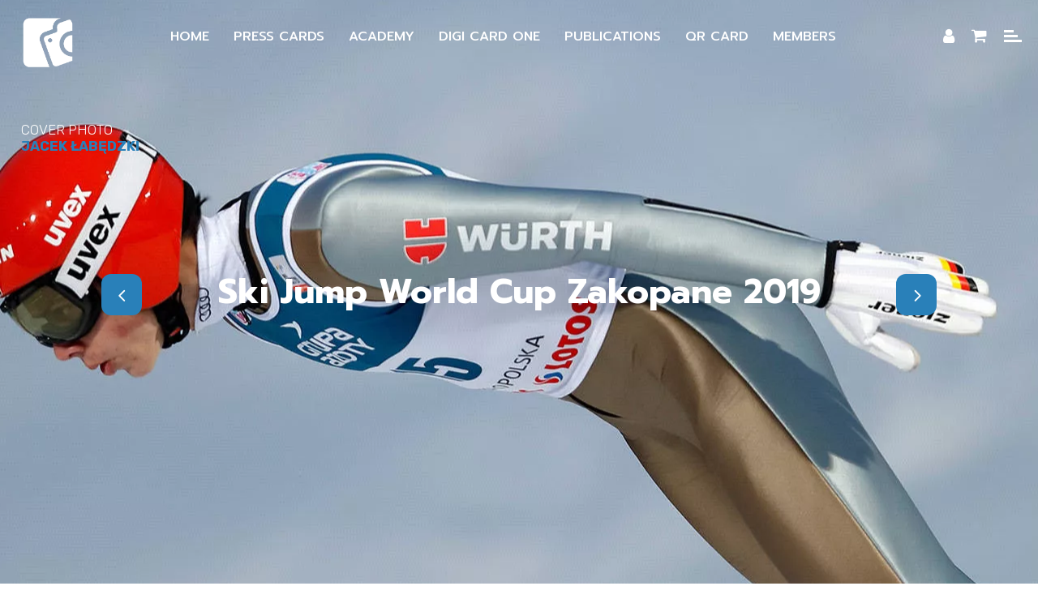

--- FILE ---
content_type: text/html; charset=UTF-8
request_url: https://camerapixopress.com/publication/ski-jump-world-cup-zakopane-2019
body_size: 43036
content:
<!DOCTYPE html>
<html dir="ltr" lang="en-US" prefix="og: https://ogp.me/ns#" style="overflow-y: scroll !important;scrollbar-width: none;-ms-overflow-style: none;">
<head>
    <link rel="preload" href="/wp-content/themes/buro-child/assets/css/modules.min.css?ver=6.8.2" as="style" />
		
        <meta charset="UTF-8"/>
        <link rel="profile" href="http://gmpg.org/xfn/11"/>
        <link rel="pingback" href="https://camerapixopress.com/xmlrpc.php"/>

                <meta name="viewport" content="width=device-width,initial-scale=1,user-scalable=yes">
            <meta name="google-site-verification" content="2Dg7rUEapMUdFSX_gRp4f20C5Hu1VnyIFihE3QFVSBM" />
    <meta name="google-site-verification" content="cJd1dqENaFUpS2i8f0F4Rcp6DygpcJSSvZDWodElSMU" />
	<title>Ski Jump World Cup Zakopane 2019 | Camerapixo Press</title>
<script type="application/javascript">var mkdCoreAjaxUrl = "https://camerapixopress.com/wp-admin/admin-ajax.php"</script><script type="application/javascript">var MikadoAjaxUrl = "https://camerapixopress.com/wp-admin/admin-ajax.php"</script>    <style>img:is([sizes="auto" i], [sizes^="auto," i]) { contain-intrinsic-size: 3000px 1500px }</style>
    
		<!-- All in One SEO 4.9.2 - aioseo.com -->
	<meta name="description" content="Jacek Łabędzki ☂ Array ☂" />
	<meta name="robots" content="max-image-preview:large" />
	<link rel="canonical" href="https://camerapixopress.com/publication/ski-jump-world-cup-zakopane-2019/" />
	<meta name="generator" content="All in One SEO (AIOSEO) 4.9.2" />
		<meta property="og:locale" content="en_US" />
		<meta property="og:site_name" content="Camerapixopress" />
		<meta property="og:type" content="article" />
		<meta property="og:title" content="Ski Jump World Cup Zakopane 2019 | Camerapixo Press" />
		<meta property="og:description" content="Jacek Łabędzki ☂ Array ☂" />
		<meta property="og:url" content="https://camerapixopress.com/publication/ski-jump-world-cup-zakopane-2019/" />
		<meta property="og:image" content="https://camerapixopress.com/wp-content/uploads/2019/02/cover-ski-jump-world-cup-zakopane-2019-jpg.webp" />
		<meta property="og:image:secure_url" content="https://camerapixopress.com/wp-content/uploads/2019/02/cover-ski-jump-world-cup-zakopane-2019-jpg.webp" />
		<meta property="article:published_time" content="2019-02-28T06:40:19+00:00" />
		<meta property="article:modified_time" content="2024-09-08T07:09:12+00:00" />
		<meta name="twitter:card" content="summary" />
		<meta name="twitter:title" content="Ski Jump World Cup Zakopane 2019 | Camerapixo Press" />
		<meta name="twitter:description" content="Jacek Łabędzki ☂ Array ☂" />
		<meta name="twitter:image" content="https://camerapixopress.com/wp-content/uploads/2019/05/personalized-board-game-3.jpg" />
		<script type="application/ld+json" class="aioseo-schema">
			{"@context":"https:\/\/schema.org","@graph":[{"@type":"BreadcrumbList","@id":"https:\/\/camerapixopress.com\/publication\/ski-jump-world-cup-zakopane-2019\/#breadcrumblist","itemListElement":[{"@type":"ListItem","@id":"https:\/\/camerapixopress.com#listItem","position":1,"name":"Home","item":"https:\/\/camerapixopress.com","nextItem":{"@type":"ListItem","@id":"https:\/\/camerapixopress.com\/pub_types\/photo-story\/#listItem","name":"Photo Story"}},{"@type":"ListItem","@id":"https:\/\/camerapixopress.com\/pub_types\/photo-story\/#listItem","position":2,"name":"Photo Story","item":"https:\/\/camerapixopress.com\/pub_types\/photo-story\/","nextItem":{"@type":"ListItem","@id":"https:\/\/camerapixopress.com\/publication\/ski-jump-world-cup-zakopane-2019\/#listItem","name":"Ski Jump World Cup Zakopane 2019"},"previousItem":{"@type":"ListItem","@id":"https:\/\/camerapixopress.com#listItem","name":"Home"}},{"@type":"ListItem","@id":"https:\/\/camerapixopress.com\/publication\/ski-jump-world-cup-zakopane-2019\/#listItem","position":3,"name":"Ski Jump World Cup Zakopane 2019","previousItem":{"@type":"ListItem","@id":"https:\/\/camerapixopress.com\/pub_types\/photo-story\/#listItem","name":"Photo Story"}}]},{"@type":"Organization","@id":"https:\/\/camerapixopress.com\/#organization","name":"Camerapixo Press","description":"Photojournalism Academy. Press ID Cards for freelancers. Digital Business Cards","url":"https:\/\/camerapixopress.com\/","telephone":"+15616683360","logo":{"@type":"ImageObject","url":"https:\/\/camerapixopress.com\/wp-content\/uploads\/2019\/08\/camerapixo-press-photo-magazine-logo.png","@id":"https:\/\/camerapixopress.com\/publication\/ski-jump-world-cup-zakopane-2019\/#organizationLogo"},"image":{"@id":"https:\/\/camerapixopress.com\/publication\/ski-jump-world-cup-zakopane-2019\/#organizationLogo"}},{"@type":"WebPage","@id":"https:\/\/camerapixopress.com\/publication\/ski-jump-world-cup-zakopane-2019\/#webpage","url":"https:\/\/camerapixopress.com\/publication\/ski-jump-world-cup-zakopane-2019\/","name":"Ski Jump World Cup Zakopane 2019 | Camerapixo Press","description":"Jacek \u0141ab\u0119dzki \u2602 Array \u2602","inLanguage":"en-US","isPartOf":{"@id":"https:\/\/camerapixopress.com\/#website"},"breadcrumb":{"@id":"https:\/\/camerapixopress.com\/publication\/ski-jump-world-cup-zakopane-2019\/#breadcrumblist"},"datePublished":"2019-02-28T07:40:19-05:00","dateModified":"2024-09-08T03:09:12-04:00"},{"@type":"WebSite","@id":"https:\/\/camerapixopress.com\/#website","url":"https:\/\/camerapixopress.com\/","name":"Camerapixo Press","description":"Photojournalism Academy. Press ID Cards for freelancers. Digital Business Cards","inLanguage":"en-US","publisher":{"@id":"https:\/\/camerapixopress.com\/#organization"}}]}
		</script>
		<!-- All in One SEO -->

<link rel="manifest" href="https://camerapixopress.com/pwa-manifest.json">
<link rel="apple-touch-icon-precomposed" sizes="192x192" href="https://camerapixopress.com/wp-content/uploads/2019/09/camerapixo-press-logo-192-black.png">
<link rel='dns-prefetch' href='//www.googletagmanager.com' />
<link rel='dns-prefetch' href='//www.google.com' />
<link rel='dns-prefetch' href='//fonts.googleapis.com' />
<link rel="alternate" type="application/rss+xml" title="Camerapixo Press &raquo; Feed" href="https://camerapixopress.com/feed/" />
<link rel="alternate" type="application/rss+xml" title="Camerapixo Press &raquo; Comments Feed" href="https://camerapixopress.com/comments/feed/" />
<style id='classic-theme-styles-inline-css' type='text/css'>
/*! This file is auto-generated */
.wp-block-button__link{color:#fff;background-color:#32373c;border-radius:9999px;box-shadow:none;text-decoration:none;padding:calc(.667em + 2px) calc(1.333em + 2px);font-size:1.125em}.wp-block-file__button{background:#32373c;color:#fff;text-decoration:none}
</style>
<link id="aioseo/css/src/vue/standalone/blocks/table-of-contents/global.scss-css"  rel="stylesheet" href="https://camerapixopress.com/wp-content/plugins/all-in-one-seo-pack/dist/Lite/assets/css/table-of-contents/global.e90f6d47.css?ver=4.9.2" media="print" onload="this.media='all'"/><style id='global-styles-inline-css' type='text/css'>
:root{--wp--preset--aspect-ratio--square: 1;--wp--preset--aspect-ratio--4-3: 4/3;--wp--preset--aspect-ratio--3-4: 3/4;--wp--preset--aspect-ratio--3-2: 3/2;--wp--preset--aspect-ratio--2-3: 2/3;--wp--preset--aspect-ratio--16-9: 16/9;--wp--preset--aspect-ratio--9-16: 9/16;--wp--preset--color--black: #000000;--wp--preset--color--cyan-bluish-gray: #abb8c3;--wp--preset--color--white: #ffffff;--wp--preset--color--pale-pink: #f78da7;--wp--preset--color--vivid-red: #cf2e2e;--wp--preset--color--luminous-vivid-orange: #ff6900;--wp--preset--color--luminous-vivid-amber: #fcb900;--wp--preset--color--light-green-cyan: #7bdcb5;--wp--preset--color--vivid-green-cyan: #00d084;--wp--preset--color--pale-cyan-blue: #8ed1fc;--wp--preset--color--vivid-cyan-blue: #0693e3;--wp--preset--color--vivid-purple: #9b51e0;--wp--preset--gradient--vivid-cyan-blue-to-vivid-purple: linear-gradient(135deg,rgba(6,147,227,1) 0%,rgb(155,81,224) 100%);--wp--preset--gradient--light-green-cyan-to-vivid-green-cyan: linear-gradient(135deg,rgb(122,220,180) 0%,rgb(0,208,130) 100%);--wp--preset--gradient--luminous-vivid-amber-to-luminous-vivid-orange: linear-gradient(135deg,rgba(252,185,0,1) 0%,rgba(255,105,0,1) 100%);--wp--preset--gradient--luminous-vivid-orange-to-vivid-red: linear-gradient(135deg,rgba(255,105,0,1) 0%,rgb(207,46,46) 100%);--wp--preset--gradient--very-light-gray-to-cyan-bluish-gray: linear-gradient(135deg,rgb(238,238,238) 0%,rgb(169,184,195) 100%);--wp--preset--gradient--cool-to-warm-spectrum: linear-gradient(135deg,rgb(74,234,220) 0%,rgb(151,120,209) 20%,rgb(207,42,186) 40%,rgb(238,44,130) 60%,rgb(251,105,98) 80%,rgb(254,248,76) 100%);--wp--preset--gradient--blush-light-purple: linear-gradient(135deg,rgb(255,206,236) 0%,rgb(152,150,240) 100%);--wp--preset--gradient--blush-bordeaux: linear-gradient(135deg,rgb(254,205,165) 0%,rgb(254,45,45) 50%,rgb(107,0,62) 100%);--wp--preset--gradient--luminous-dusk: linear-gradient(135deg,rgb(255,203,112) 0%,rgb(199,81,192) 50%,rgb(65,88,208) 100%);--wp--preset--gradient--pale-ocean: linear-gradient(135deg,rgb(255,245,203) 0%,rgb(182,227,212) 50%,rgb(51,167,181) 100%);--wp--preset--gradient--electric-grass: linear-gradient(135deg,rgb(202,248,128) 0%,rgb(113,206,126) 100%);--wp--preset--gradient--midnight: linear-gradient(135deg,rgb(2,3,129) 0%,rgb(40,116,252) 100%);--wp--preset--font-size--small: 13px;--wp--preset--font-size--medium: 20px;--wp--preset--font-size--large: 36px;--wp--preset--font-size--x-large: 42px;--wp--preset--spacing--20: 0.44rem;--wp--preset--spacing--30: 0.67rem;--wp--preset--spacing--40: 1rem;--wp--preset--spacing--50: 1.5rem;--wp--preset--spacing--60: 2.25rem;--wp--preset--spacing--70: 3.38rem;--wp--preset--spacing--80: 5.06rem;--wp--preset--shadow--natural: 6px 6px 9px rgba(0, 0, 0, 0.2);--wp--preset--shadow--deep: 12px 12px 50px rgba(0, 0, 0, 0.4);--wp--preset--shadow--sharp: 6px 6px 0px rgba(0, 0, 0, 0.2);--wp--preset--shadow--outlined: 6px 6px 0px -3px rgba(255, 255, 255, 1), 6px 6px rgba(0, 0, 0, 1);--wp--preset--shadow--crisp: 6px 6px 0px rgba(0, 0, 0, 1);}:where(.is-layout-flex){gap: 0.5em;}:where(.is-layout-grid){gap: 0.5em;}body .is-layout-flex{display: flex;}.is-layout-flex{flex-wrap: wrap;align-items: center;}.is-layout-flex > :is(*, div){margin: 0;}body .is-layout-grid{display: grid;}.is-layout-grid > :is(*, div){margin: 0;}:where(.wp-block-columns.is-layout-flex){gap: 2em;}:where(.wp-block-columns.is-layout-grid){gap: 2em;}:where(.wp-block-post-template.is-layout-flex){gap: 1.25em;}:where(.wp-block-post-template.is-layout-grid){gap: 1.25em;}.has-black-color{color: var(--wp--preset--color--black) !important;}.has-cyan-bluish-gray-color{color: var(--wp--preset--color--cyan-bluish-gray) !important;}.has-white-color{color: var(--wp--preset--color--white) !important;}.has-pale-pink-color{color: var(--wp--preset--color--pale-pink) !important;}.has-vivid-red-color{color: var(--wp--preset--color--vivid-red) !important;}.has-luminous-vivid-orange-color{color: var(--wp--preset--color--luminous-vivid-orange) !important;}.has-luminous-vivid-amber-color{color: var(--wp--preset--color--luminous-vivid-amber) !important;}.has-light-green-cyan-color{color: var(--wp--preset--color--light-green-cyan) !important;}.has-vivid-green-cyan-color{color: var(--wp--preset--color--vivid-green-cyan) !important;}.has-pale-cyan-blue-color{color: var(--wp--preset--color--pale-cyan-blue) !important;}.has-vivid-cyan-blue-color{color: var(--wp--preset--color--vivid-cyan-blue) !important;}.has-vivid-purple-color{color: var(--wp--preset--color--vivid-purple) !important;}.has-black-background-color{background-color: var(--wp--preset--color--black) !important;}.has-cyan-bluish-gray-background-color{background-color: var(--wp--preset--color--cyan-bluish-gray) !important;}.has-white-background-color{background-color: var(--wp--preset--color--white) !important;}.has-pale-pink-background-color{background-color: var(--wp--preset--color--pale-pink) !important;}.has-vivid-red-background-color{background-color: var(--wp--preset--color--vivid-red) !important;}.has-luminous-vivid-orange-background-color{background-color: var(--wp--preset--color--luminous-vivid-orange) !important;}.has-luminous-vivid-amber-background-color{background-color: var(--wp--preset--color--luminous-vivid-amber) !important;}.has-light-green-cyan-background-color{background-color: var(--wp--preset--color--light-green-cyan) !important;}.has-vivid-green-cyan-background-color{background-color: var(--wp--preset--color--vivid-green-cyan) !important;}.has-pale-cyan-blue-background-color{background-color: var(--wp--preset--color--pale-cyan-blue) !important;}.has-vivid-cyan-blue-background-color{background-color: var(--wp--preset--color--vivid-cyan-blue) !important;}.has-vivid-purple-background-color{background-color: var(--wp--preset--color--vivid-purple) !important;}.has-black-border-color{border-color: var(--wp--preset--color--black) !important;}.has-cyan-bluish-gray-border-color{border-color: var(--wp--preset--color--cyan-bluish-gray) !important;}.has-white-border-color{border-color: var(--wp--preset--color--white) !important;}.has-pale-pink-border-color{border-color: var(--wp--preset--color--pale-pink) !important;}.has-vivid-red-border-color{border-color: var(--wp--preset--color--vivid-red) !important;}.has-luminous-vivid-orange-border-color{border-color: var(--wp--preset--color--luminous-vivid-orange) !important;}.has-luminous-vivid-amber-border-color{border-color: var(--wp--preset--color--luminous-vivid-amber) !important;}.has-light-green-cyan-border-color{border-color: var(--wp--preset--color--light-green-cyan) !important;}.has-vivid-green-cyan-border-color{border-color: var(--wp--preset--color--vivid-green-cyan) !important;}.has-pale-cyan-blue-border-color{border-color: var(--wp--preset--color--pale-cyan-blue) !important;}.has-vivid-cyan-blue-border-color{border-color: var(--wp--preset--color--vivid-cyan-blue) !important;}.has-vivid-purple-border-color{border-color: var(--wp--preset--color--vivid-purple) !important;}.has-vivid-cyan-blue-to-vivid-purple-gradient-background{background: var(--wp--preset--gradient--vivid-cyan-blue-to-vivid-purple) !important;}.has-light-green-cyan-to-vivid-green-cyan-gradient-background{background: var(--wp--preset--gradient--light-green-cyan-to-vivid-green-cyan) !important;}.has-luminous-vivid-amber-to-luminous-vivid-orange-gradient-background{background: var(--wp--preset--gradient--luminous-vivid-amber-to-luminous-vivid-orange) !important;}.has-luminous-vivid-orange-to-vivid-red-gradient-background{background: var(--wp--preset--gradient--luminous-vivid-orange-to-vivid-red) !important;}.has-very-light-gray-to-cyan-bluish-gray-gradient-background{background: var(--wp--preset--gradient--very-light-gray-to-cyan-bluish-gray) !important;}.has-cool-to-warm-spectrum-gradient-background{background: var(--wp--preset--gradient--cool-to-warm-spectrum) !important;}.has-blush-light-purple-gradient-background{background: var(--wp--preset--gradient--blush-light-purple) !important;}.has-blush-bordeaux-gradient-background{background: var(--wp--preset--gradient--blush-bordeaux) !important;}.has-luminous-dusk-gradient-background{background: var(--wp--preset--gradient--luminous-dusk) !important;}.has-pale-ocean-gradient-background{background: var(--wp--preset--gradient--pale-ocean) !important;}.has-electric-grass-gradient-background{background: var(--wp--preset--gradient--electric-grass) !important;}.has-midnight-gradient-background{background: var(--wp--preset--gradient--midnight) !important;}.has-small-font-size{font-size: var(--wp--preset--font-size--small) !important;}.has-medium-font-size{font-size: var(--wp--preset--font-size--medium) !important;}.has-large-font-size{font-size: var(--wp--preset--font-size--large) !important;}.has-x-large-font-size{font-size: var(--wp--preset--font-size--x-large) !important;}
:where(.wp-block-post-template.is-layout-flex){gap: 1.25em;}:where(.wp-block-post-template.is-layout-grid){gap: 1.25em;}
:where(.wp-block-columns.is-layout-flex){gap: 2em;}:where(.wp-block-columns.is-layout-grid){gap: 2em;}
:root :where(.wp-block-pullquote){font-size: 1.5em;line-height: 1.6;}
</style>
<style id='woocommerce-inline-inline-css' type='text/css'>
.woocommerce form .form-row .required { visibility: visible; }
</style>
<link id="wordpress-gdpr-css"  rel="stylesheet" href="https://camerapixopress.com/wp-content/plugins/wordpress-gdpr/public/css/wordpress-gdpr-public.css?ver=1.9.31" media="print" onload="this.media='all'"/><link id="font-awesome-css"  rel="stylesheet" href="https://camerapixopress.com/wp-content/plugins/js_composer/assets/lib/bower/font-awesome/css/font-awesome.min.css?ver=5.4.5" media="print" onload="this.media='all'"/><link id="buro_mikado_default_style-css"  rel="stylesheet" href="https://camerapixopress.com/wp-content/themes/buro/style.css?ver=6.8.3" media="print" onload="this.media='all'"/><link id="buro_mikado_modules_plugins-css"  rel="stylesheet" href="https://camerapixopress.com/wp-content/themes/buro/assets/css/plugins.min.css?ver=6.8.3" media="print" onload="this.media='all'"/><link id="mkd_font_awesome-css"  rel="stylesheet" href="https://camerapixopress.com/wp-content/themes/buro/assets/css/font-awesome/css/font-awesome.min.css?ver=6.8.3" media="print" onload="this.media='all'"/><link id="mkd_font_elegant-css"  rel="stylesheet" href="https://camerapixopress.com/wp-content/themes/buro/assets/css/elegant-icons/style.min.css?ver=6.8.3" media="print" onload="this.media='all'"/><link id="mkd_ion_icons-css"  rel="stylesheet" href="https://camerapixopress.com/wp-content/themes/buro/assets/css/ion-icons/css/ionicons.min.css?ver=6.8.3" media="print" onload="this.media='all'"/><link id="mkd_linea_icons-css"  rel="stylesheet" href="https://camerapixopress.com/wp-content/themes/buro/assets/css/linea-icons/style.css?ver=6.8.3" media="print" onload="this.media='all'"/><link id="mkd_linear_icons-css"  rel="stylesheet" href="https://camerapixopress.com/wp-content/themes/buro/assets/css/linear-icons/style.css?ver=6.8.3" media="print" onload="this.media='all'"/><link id="buro_mikado_blog-css"  rel="stylesheet" href="https://camerapixopress.com/wp-content/themes/buro/assets/css/blog.min.css?ver=6.8.3" media="print" onload="this.media='all'"/><link id="mediaelement-css"  rel="stylesheet" href="https://camerapixopress.com/wp-includes/js/mediaelement/mediaelementplayer-legacy.min.css?ver=4.2.17" media="print" onload="this.media='all'"/><link id="wp-mediaelement-css"  rel="stylesheet" href="https://camerapixopress.com/wp-includes/js/mediaelement/wp-mediaelement.min.css?ver=6.8.3" media="print" onload="this.media='all'"/><link id="buro_mikado_woocommerce_responsive-css"  rel="stylesheet" href="https://camerapixopress.com/wp-content/themes/buro/assets/css/woocommerce-responsive.min.css?ver=6.8.3" media="print" onload="this.media='all'"/><link id="buro_mikado_blog_responsive-css"  rel="stylesheet" href="https://camerapixopress.com/wp-content/themes/buro/assets/css/blog-responsive.min.css?ver=6.8.3" media="print" onload="this.media='all'"/><link id="buro_mikado_style_dynamic_responsive-css"  rel="stylesheet" href="https://camerapixopress.com/wp-content/themes/buro/assets/css/style_dynamic_responsive.css?ver=1750372955" media="print" onload="this.media='all'"/><link id="js_composer_front-css"  rel="stylesheet" href="https://camerapixopress.com/wp-content/plugins/js_composer/assets/css/js_composer.min.css?ver=5.4.5" media="print" onload="this.media='all'"/><link id="buro_mikado_google_fonts-css"  rel="stylesheet" href="https://fonts.googleapis.com/css?family=Prompt%3A100%2C100italic%2C200%2C200italic%2C300%2C300italic%2C400%2C400italic%2C500%2C500italic%2C600%2C600italic%2C700%2C700italic%2C800%2C800italic%2C900%2C900italic%7CRubik%3A100%2C100italic%2C200%2C200italic%2C300%2C300italic%2C400%2C400italic%2C500%2C500italic%2C600%2C600italic%2C700%2C700italic%2C800%2C800italic%2C900%2C900italic&#038;subset=latin%2Clatin-ext&#038;ver=1.0.0" media="print" onload="this.media='all'"/><link id="pwaforwp-style-css"  rel="stylesheet" href="https://camerapixopress.com/wp-content/plugins/DISABLED_pwa-for-wp/assets/css/pwaforwp-main.min.css?ver=1.7.38" media="print" onload="this.media='all'"/><link id="wp-color-picker-css"  rel="stylesheet" href="https://camerapixopress.com/wp-admin/css/color-picker.min.css?ver=6.8.3" media="print" onload="this.media='all'"/><link rel='stylesheet' id='main-sf-css-css' href='https://camerapixopress.com/wp-content/themes/buro-child/assets/css/main.min.css?ver=9.6.8' type='text/css' media='all' />
<link id="slick-sf-css-css"  rel="stylesheet" href="https://camerapixopress.com/wp-content/themes/buro-child/assets/css/slick/slick.css?ver=6.8.3" media="print" onload="this.media='all'"/><link id="buro_mikado_woocommerce_2-css"  rel="stylesheet" href="https://camerapixopress.com/wp-content/themes/buro-child/assets/css/woocommerce.min.css?ver=6.8.3" media="print" onload="this.media='all'"/><link rel='stylesheet' id='buro_mikado_modules_2-css' href='https://camerapixopress.com/wp-content/themes/buro-child/assets/css/modules.min.css?ver=6.8.3' type='text/css' media='all' />
<link id="buro_mikado_modules_responsive_2-css"  rel="stylesheet" href="https://camerapixopress.com/wp-content/themes/buro-child/assets/css/modules-responsive.min.css?ver=6.8.3" media="print" onload="this.media='all'"/><script type="text/javascript" id="woocommerce-google-analytics-integration-gtag-js-after">
/* <![CDATA[ */
/* Google Analytics for WooCommerce (gtag.js) */
					window.dataLayer = window.dataLayer || [];
					function gtag(){dataLayer.push(arguments);}
					// Set up default consent state.
					for ( const mode of [{"analytics_storage":"denied","ad_storage":"denied","ad_user_data":"denied","ad_personalization":"denied","region":["AT","BE","BG","HR","CY","CZ","DK","EE","FI","FR","DE","GR","HU","IS","IE","IT","LV","LI","LT","LU","MT","NL","NO","PL","PT","RO","SK","SI","ES","SE","GB","CH"]}] || [] ) {
						gtag( "consent", "default", { "wait_for_update": 500, ...mode } );
					}
					gtag("js", new Date());
					gtag("set", "developer_id.dOGY3NW", true);
					gtag("config", "G-TP2R87X280", {"track_404":true,"allow_google_signals":true,"logged_in":false,"linker":{"domains":[],"allow_incoming":false},"custom_map":{"dimension1":"logged_in"}});
/* ]]> */
</script>
<script type="text/javascript" src="https://camerapixopress.com/wp-includes/js/jquery/jquery.min.js?ver=3.7.1" id="jquery-core-js"></script>
<script type="text/javascript" src="https://camerapixopress.com/wp-includes/js/jquery/jquery-migrate.min.js?ver=3.4.1" id="jquery-migrate-js"></script>
<script type="text/javascript" src="https://camerapixopress.com/wp-content/plugins/woocommerce/assets/js/jquery-blockui/jquery.blockUI.min.js?ver=2.7.0-wc.10.4.3" id="wc-jquery-blockui-js" data-wp-strategy="defer"></script>
<script type="text/javascript" id="wc-add-to-cart-js-extra">
/* <![CDATA[ */
var wc_add_to_cart_params = {"ajax_url":"\/wp-admin\/admin-ajax.php","wc_ajax_url":"\/?wc-ajax=%%endpoint%%","i18n_view_cart":"View cart","cart_url":"https:\/\/camerapixopress.com\/cart\/","is_cart":"","cart_redirect_after_add":"no"};
/* ]]> */
</script>
<script type="text/javascript" src="https://camerapixopress.com/wp-content/plugins/woocommerce/assets/js/frontend/add-to-cart.min.js?ver=10.4.3" id="wc-add-to-cart-js" data-wp-strategy="defer"></script>
<script type="text/javascript" src="https://camerapixopress.com/wp-content/plugins/woocommerce/assets/js/js-cookie/js.cookie.min.js?ver=2.1.4-wc.10.4.3" id="wc-js-cookie-js" defer="defer" data-wp-strategy="defer"></script>
<script type="text/javascript" id="woocommerce-js-extra">
/* <![CDATA[ */
var woocommerce_params = {"ajax_url":"\/wp-admin\/admin-ajax.php","wc_ajax_url":"\/?wc-ajax=%%endpoint%%","i18n_password_show":"Show password","i18n_password_hide":"Hide password"};
/* ]]> */
</script>
<script type="text/javascript" src="https://camerapixopress.com/wp-content/plugins/woocommerce/assets/js/frontend/woocommerce.min.js?ver=10.4.3" id="woocommerce-js" defer="defer" data-wp-strategy="defer"></script>
<script type="text/javascript" src="https://camerapixopress.com/wp-content/plugins/js_composer/assets/js/vendors/woocommerce-add-to-cart.js?ver=5.4.5" id="vc_woocommerce-add-to-cart-js-js"></script>
<script type="text/javascript" src="https://camerapixopress.com/wp-content/themes/buro-child/assets/js/nicescroll.js?ver=6.8.3" id="scroll-js-js"></script>
<link rel="EditURI" type="application/rsd+xml" title="RSD" href="https://camerapixopress.com/xmlrpc.php?rsd" />
<meta name="generator" content="WordPress 6.8.3" />
<meta name="generator" content="WooCommerce 10.4.3" />
<link rel='shortlink' href='https://camerapixopress.com/?p=31457' />
<link rel="alternate" title="oEmbed (JSON)" type="application/json+oembed" href="https://camerapixopress.com/wp-json/oembed/1.0/embed?url=https%3A%2F%2Fcamerapixopress.com%2Fpublication%2Fski-jump-world-cup-zakopane-2019%2F" />
<link rel="alternate" title="oEmbed (XML)" type="text/xml+oembed" href="https://camerapixopress.com/wp-json/oembed/1.0/embed?url=https%3A%2F%2Fcamerapixopress.com%2Fpublication%2Fski-jump-world-cup-zakopane-2019%2F&#038;format=xml" />
<meta name="generator" content="performance-lab 3.9.0; plugins: ">
<style>.fm_popup_pos{display:none;}</style>
	<link href="https://camerapixopress.com/wp-content/themes/buro-child/assets/img/fav.png" rel="shortcut icon">
<style>.playboard::before{opacity:0.47}</style><style>.mkd-testimonials::before{ background-image: url('https://camerapixopress.com/wp-content/uploads/2019/07/icon-testimonial-png.webp') !important; }</style>	<noscript><style>.woocommerce-product-gallery{ opacity: 1 !important; }</style></noscript>
	<meta name="generator" content="Powered by WPBakery Page Builder - drag and drop page builder for WordPress."/>
<!--[if lte IE 9]><link rel="stylesheet" type="text/css" href="https://camerapixopress.com/wp-content/plugins/js_composer/assets/css/vc_lte_ie9.min.css" media="screen"><![endif]--><link rel="icon" href="https://camerapixopress.com/wp-content/uploads/2025/06/camerapixo-press-favicon-512x512-1-100x100.webp" sizes="32x32" />
<link rel="icon" href="https://camerapixopress.com/wp-content/uploads/2025/06/camerapixo-press-favicon-512x512-1-300x300.webp" sizes="192x192" />
<meta name="msapplication-TileImage" content="https://camerapixopress.com/wp-content/uploads/2025/06/camerapixo-press-favicon-512x512-1-300x300.webp" />
<meta name="pwaforwp" content="wordpress-plugin"/>
        <meta name="theme-color" content="#2980b9">
        <meta name="apple-mobile-web-app-title" content="Camerapixopress">
        <meta name="application-name" content="Camerapixopress">
        <meta name="apple-mobile-web-app-capable" content="yes">
        <meta name="apple-mobile-web-app-status-bar-style" content="default">
        <meta name="mobile-web-app-capable" content="yes">
        <meta name="apple-mobile-web-app-title" content=" Camerapixopress">
        <meta name="apple-touch-fullscreen" content="YES">
<link rel="apple-touch-startup-image" href="https://camerapixopress.com/wp-content/uploads/2019/09/camerapixo-press-logo-192-black.png">
<link rel="apple-touch-icon" sizes="192x192" href="https://camerapixopress.com/wp-content/uploads/2019/09/camerapixo-press-logo-192-black.png">
<link rel="apple-touch-icon" sizes="512x512" href="https://camerapixopress.com/wp-content/uploads/2019/09/camerapixo-press-logo-512-black.png">
		<style type="text/css" id="wp-custom-css">
			#woo_pp_ec_button_checkout{
	display:none !important;
}		</style>
		<noscript><style type="text/css"> .wpb_animate_when_almost_visible { opacity: 1; }</style></noscript>    <style>

        ::-webkit-scrollbar {
            height: 12px;
            width: 12px;
            /*background: #000;*/
            display: block;
        }
        .mkd-position-center{
            background: transparent;
        }
        header {
            max-height: 100px;
        }

        ::-webkit-scrollbar-thumb {
            background: #2980b9;
            -webkit-border-radius: 1ex;
            -webkit-box-shadow: 0px 1px 2px rgba(0, 0, 0, 0.75);
        }

        ::-webkit-scrollbar-corner {
            background: #000;
        }

        .wordpress-gdpr-privacy-settings-popup-services-buttons {
            display: flex;
            background: black;
            text-transform: uppercase;
            font-weight: bold;
            justify-content: center;
        }
        .woocommerce-MyAccount-navigation-link--downloads{
            display: initial !important;
        }
        .mkd-btn.mkd-btn-huge-full-width.mkd-btn-solid.mkd-btn-bckg-hover.-login-cam {
            max-width: 330px;
            margin: 0 auto !important;
            display: flex;
            justify-content: center;
        }
        .woocommerce-button.wp-element-button.button.view {
            display: block;
        }
    </style>
</head>

<body class="wp-singular publication-template-default single single-publication postid-31457 wp-theme-buro wp-child-theme-buro-child theme-buro mkd-core-1.0.1 woocommerce-no-js buro child-child-ver-1.0.0 buro-ver-1.1  mkd-blog-installed mkd-header-centered mkd-sticky-header-on-scroll-up mkd-default-mobile-header mkd-sticky-up-mobile-header mkd-dropdown-default mkd-light-header mkd-side-menu-slide-from-right wpb-js-composer js-comp-ver-5.4.5 vc_responsive" itemscope itemtype="http://schema.org/WebPage">
<section class="mkd-side-menu right">
		<div class="mkd-close-side-menu-holder">
		<div class="mkd-close-side-menu-holder-inner">
			<a href="#" target="_self" class="mkd-close-side-menu">
				<span aria-hidden="true" class="icon_close"></span>
			</a>
		</div>
	</div>
	<div id="text-4" class="widget mkd-sidearea widget_text">			<div class="textwidget"><p><img decoding="async" class="alignnone size-full wp-image-122166" src="https://camerapixopress.com/wp-content/uploads/2025/07/camerapixo-press-info-logo.png" alt="Camerapixo Press Independent Visual Journalism Association - IVJA" width="200" height="84" /><br />
Camerapixo Press<strong><br />
Independent Visual<br />
Journalism Association &#8211; IVJA<br />
</strong><br />
360 Heller Media<br />
8635 W Sahara Ave #3170<br />
Las Vegas, NV 89117-5858<br />
USA</p>
<p>editorial@camerapixopress.com<br />
pressid@camerapixopress.com<br />
academy@camerapixopress.com<br />
digicardone@camerapixopress.com</p>
<p><img decoding="async" class="alignnone wp-image-128587 size-full" src="https://camerapixopress.com/wp-content/uploads/2026/01/Camerapixo-Press-SCAN-QR-CODE-open-on-smartphone.png" alt="" width="218" height="162" /></p>
<p><a href="https://camerapixopress.com/contact/" target="_blank" rel="noopener">Contact</a><br />
<a href="/faq/">FAQ</a><br />
<a href="https://camerapixopress.com/ethical-code/" target="_blank" rel="noopener">Ethical Code</a><br />
<a href="https://camerapixopress.com/photojournalism-academy-online/" target="_blank" rel="noopener">Photojournalism Academy</a></p>
</div>
		</div><div id="custom_html-5" class="widget_text widget mkd-sidearea widget_custom_html"><div class="textwidget custom-html-widget"></div></div>
        <div id="mkd_social_icon_widget-5" class="widget mkd-sidearea widget_mkd_social_icon_widget">
        <a class="mkd-social-icon-widget-holder"   href="https://www.facebook.com/CamerapixoPress" target="_blank">
            <i class="mkd-social-icon-widget fa fa-facebook"></i>        </a>

        </div>    
        <div id="mkd_social_icon_widget-4" class="widget mkd-sidearea widget_mkd_social_icon_widget">
        <a class="mkd-social-icon-widget-holder"   href="https://twitter.com/camerapixopress" target="_blank">
            <i class="mkd-social-icon-widget fa fa-twitter"></i>        </a>

        </div>    
        <div id="mkd_social_icon_widget-6" class="widget mkd-sidearea widget_mkd_social_icon_widget">
        <a class="mkd-social-icon-widget-holder"   href="https://www.instagram.com/camerapixopress/" target="_blank">
            <i class="mkd-social-icon-widget fa fa-instagram"></i>        </a>

        </div>    
        <div id="mkd_social_icon_widget-7" class="widget mkd-sidearea widget_mkd_social_icon_widget">
        <a class="mkd-social-icon-widget-holder"   href="https://www.pinterest.com/360hellermedia/" target="_blank">
            <i class="mkd-social-icon-widget fa fa-pinterest"></i>        </a>

        </div>    <div id="custom_html-6" class="widget_text widget mkd-sidearea widget_custom_html"><div class="textwidget custom-html-widget"></div></div></section><style>.mkd-cover{display:none;}</style>
<div class="mkd-wrapper">
	<div class="mkd-wrapper-inner">
        		
<header class="mkd-page-header">
        <div class="mkd-menu-area" style=";">
                    <div class="mkd-grid">
        			            <div class="mkd-vertical-align-containers">
                <div class="mkd-position-left">
                    <div class="mkd-position-left-inner">
                        
<div class="mkd-logo-wrapper">
    <a href="https://camerapixopress.com/" style="height: 107px;">
        <img class="mkd-normal-logo" src="https://camerapixopress.com/wp-content/uploads/2025/01/camerapixopress-digicardone-digimagpro-logo-web-white-2025-png.webp" alt="logo"/>
        <img class="mkd-dark-logo" src="https://camerapixopress.com/wp-content/uploads/2025/06/camerapixopress-new-logo-web-black-png.webp" alt="dark logoo"/>        <img class="mkd-light-logo" src="https://camerapixopress.com/wp-content/uploads/2025/06/camerapixopress-new-logo-web-white-png.webp" alt="light logo"/>    </a>
</div>

                    </div>
                </div>
				<div class="mkd-position-center">
					<div class="mkd-position-center-inner">
						
<nav class="mkd-main-menu mkd-drop-down mkd-default-nav">
    <ul id="menu-menu-top" class="clearfix"><li id="nav-menu-item-26" class="menu-item menu-item-type-post_type menu-item-object-page menu-item-home mkd-menu-narrow mkd-wide-background"><a title="Camerapixo Press home" href="https://camerapixopress.com/"><span class="mkd-item-outer"><span class="mkd-item-inner"><span class="mkd-item-text">HOME</span></span><span class="plus"></span></span></a></li>
<li id="nav-menu-item-29730" class="menu-item menu-item-type-post_type menu-item-object-page mkd-menu-narrow mkd-wide-background"><a title="Press ID Card for freelancers" href="https://camerapixopress.com/press-cards/"><span class="mkd-item-outer"><span class="mkd-item-inner"><span class="mkd-item-text">PRESS CARDS</span></span><span class="plus"></span></span></a></li>
<li id="nav-menu-item-120731" class="menu-item menu-item-type-post_type menu-item-object-page mkd-menu-narrow mkd-wide-background"><a href="https://camerapixopress.com/photojournalism-academy-online/"><span class="mkd-item-outer"><span class="mkd-item-inner"><span class="mkd-item-text">ACADEMY</span></span><span class="plus"></span></span></a></li>
<li id="nav-menu-item-118401" class="menu-item menu-item-type-post_type menu-item-object-page mkd-menu-narrow mkd-wide-background"><a href="https://camerapixopress.com/digital-business-card-digicardone/"><span class="mkd-item-outer"><span class="mkd-item-inner"><span class="mkd-item-text">DIGI CARD ONE</span></span><span class="plus"></span></span></a></li>
<li id="nav-menu-item-29758" class="menu-item menu-item-type-post_type menu-item-object-page mkd-menu-narrow mkd-wide-background"><a title="Photography magazines, books, e-books" href="https://camerapixopress.com/publications/"><span class="mkd-item-outer"><span class="mkd-item-inner"><span class="mkd-item-text">PUBLICATIONS</span></span><span class="plus"></span></span></a></li>
<li id="nav-menu-item-128843" class="menu-item menu-item-type-post_type menu-item-object-page mkd-menu-narrow mkd-wide-background"><a href="https://camerapixopress.com/mobile-qr-card-micro-learning/"><span class="mkd-item-outer"><span class="mkd-item-inner"><span class="mkd-item-text">QR CARD</span></span><span class="plus"></span></span></a></li>
<li id="nav-menu-item-29761" class="menu-item menu-item-type-post_type menu-item-object-page mkd-menu-narrow mkd-wide-background"><a title="Camerapio Press Photographers and Videographers" href="https://camerapixopress.com/members/"><span class="mkd-item-outer"><span class="mkd-item-inner"><span class="mkd-item-text">MEMBERS</span></span><span class="plus"></span></span></a></li>
</ul></nav>

					</div>
				</div>
                <div class="mkd-position-right">
                    <div class="mkd-position-right-inner">
                            <div class="header-widget-area">
        <div id="custom_html-8" class="widget_text widget widget_custom_html mkd-header-widget"><div class="textwidget custom-html-widget"><a href="#">Logout</a></div></div>
        <div id="mkd_social_icon_widget-2" class="widget widget_mkd_social_icon_widget mkd-header-widget">
        <a class="mkd-social-icon-widget-holder" data-hover-color="#f6931d" style="color: white;font-size: 20px" href="/login/" target="_self">
            <i class="mkd-social-icon-widget fa fa-user"></i>        </a>

        </div>    		<div class="mkd-shopping-cart-outer">
			<div class="mkd-shopping-cart-inner">
				<div class="mkd-shopping-cart-header">
					<a class="mkd-header-cart" href="https://camerapixopress.com/cart/">
						<span class="mkd-cart-icon fa fa-shopping-cart"></span>
						<span class="mkd-cart-amount">0</span>
					</a>

					<div class="mkd-shopping-cart-dropdown">
												<ul>

							
								<li class="mkd-empty-cart">No products in the cart.</li>
							</ul>

							
						
						

						
											</div>
				</div>
			</div>
		</div>
		
        <div id="mkd_side_area_opener-2" class="widget widget_mkd_side_area_opener mkd-header-widget">
        <a class="mkd-side-menu-button-opener normal"  href="javascript:void(0)">
            <span class="mkd-sai mkd-sai-one"></span><span class="mkd-sai mkd-sai-two"></span><span class="mkd-sai mkd-sai-three"></span>        </a>

        </div>
        </div>
                    </div>
                </div>
            </div>
                </div>
            </div>
        
<div class="mkd-sticky-header">
        <div class="mkd-sticky-holder">
            <div class="mkd-grid">
                        <div class=" mkd-vertical-align-containers">
                <div class="mkd-position-left">
                    <div class="mkd-position-left-inner">
                        
<div class="mkd-logo-wrapper">
    <a href="https://camerapixopress.com/" style="height: 107px;">
        <img class="mkd-normal-logo" src="https://camerapixopress.com/wp-content/uploads/2025/06/camerapixopress-new-logo-web-black-png.webp" alt="logo"/>
        <img class="mkd-dark-logo" src="https://camerapixopress.com/wp-content/uploads/2025/06/camerapixopress-new-logo-web-black-png.webp" alt="dark logoo"/>        <img class="mkd-light-logo" src="https://camerapixopress.com/wp-content/uploads/2025/06/camerapixopress-new-logo-web-white-png.webp" alt="light logo"/>    </a>
</div>

                    </div>
                </div>
				<div class="mkd-position-center">
					<div class="mkd-position-center-inner">
						
<nav class="mkd-main-menu mkd-drop-down mkd-default-nav">
    <ul id="menu-menu-top-1" class="clearfix"><li id="sticky-nav-menu-item-26" class="menu-item menu-item-type-post_type menu-item-object-page menu-item-home mkd-menu-narrow mkd-wide-background"><a title="Camerapixo Press home" href="https://camerapixopress.com/"><span class="mkd-item-outer"><span class="mkd-item-inner"><span class="mkd-item-text">HOME</span></span><span class="plus"></span></span></a></li>
<li id="sticky-nav-menu-item-29730" class="menu-item menu-item-type-post_type menu-item-object-page mkd-menu-narrow mkd-wide-background"><a title="Press ID Card for freelancers" href="https://camerapixopress.com/press-cards/"><span class="mkd-item-outer"><span class="mkd-item-inner"><span class="mkd-item-text">PRESS CARDS</span></span><span class="plus"></span></span></a></li>
<li id="sticky-nav-menu-item-120731" class="menu-item menu-item-type-post_type menu-item-object-page mkd-menu-narrow mkd-wide-background"><a href="https://camerapixopress.com/photojournalism-academy-online/"><span class="mkd-item-outer"><span class="mkd-item-inner"><span class="mkd-item-text">ACADEMY</span></span><span class="plus"></span></span></a></li>
<li id="sticky-nav-menu-item-118401" class="menu-item menu-item-type-post_type menu-item-object-page mkd-menu-narrow mkd-wide-background"><a href="https://camerapixopress.com/digital-business-card-digicardone/"><span class="mkd-item-outer"><span class="mkd-item-inner"><span class="mkd-item-text">DIGI CARD ONE</span></span><span class="plus"></span></span></a></li>
<li id="sticky-nav-menu-item-29758" class="menu-item menu-item-type-post_type menu-item-object-page mkd-menu-narrow mkd-wide-background"><a title="Photography magazines, books, e-books" href="https://camerapixopress.com/publications/"><span class="mkd-item-outer"><span class="mkd-item-inner"><span class="mkd-item-text">PUBLICATIONS</span></span><span class="plus"></span></span></a></li>
<li id="sticky-nav-menu-item-128843" class="menu-item menu-item-type-post_type menu-item-object-page mkd-menu-narrow mkd-wide-background"><a href="https://camerapixopress.com/mobile-qr-card-micro-learning/"><span class="mkd-item-outer"><span class="mkd-item-inner"><span class="mkd-item-text">QR CARD</span></span><span class="plus"></span></span></a></li>
<li id="sticky-nav-menu-item-29761" class="menu-item menu-item-type-post_type menu-item-object-page mkd-menu-narrow mkd-wide-background"><a title="Camerapio Press Photographers and Videographers" href="https://camerapixopress.com/members/"><span class="mkd-item-outer"><span class="mkd-item-inner"><span class="mkd-item-text">MEMBERS</span></span><span class="plus"></span></span></a></li>
</ul></nav>

					</div>
				</div>
                <div class="mkd-position-right">
                    <div class="mkd-position-right-inner">
                                            </div>
                </div>
            </div>
                    </div>
            </div>
</div>

</header>


<header class="mkd-mobile-header">
    <div class="mkd-mobile-header-inner">
                <div class="mkd-mobile-header-holder">
            <div class="mkd-grid">
                <div class="mkd-vertical-align-containers">
                                            <div class="mkd-mobile-menu-opener">
                            <a href="javascript:void(0)">
                    <span class="mkd-mobile-opener-icon-holder">
                        <i class="mkd-icon-font-awesome fa fa-bars " ></i>                    </span>
                            </a>
                        </div>
                                                                <div class="mkd-position-center">
                            <div class="mkd-position-center-inner">
                                
<div class="mkd-mobile-logo-wrapper">
    <a href="https://camerapixopress.com/" style="height: 107px">
        <img src="https://camerapixopress.com/wp-content/uploads/2025/06/camerapixopress-new-logo-web-black-png.webp" alt="mobile logo"/>
    </a>
</div>

                            </div>
                        </div>
                                        <div class="mkd-position-right">
                        <div class="mkd-position-right-inner">
                                                    </div>
                    </div>
                </div> <!-- close .mkd-vertical-align-containers -->
            </div>
        </div>
        
<nav class="mkd-mobile-nav">
    <div class="mkd-grid">
        <ul id="menu-menu-top-2" class=""><li id="mobile-menu-item-26" class="menu-item menu-item-type-post_type menu-item-object-page menu-item-home "><a title="Camerapixo Press home" href="https://camerapixopress.com/" class=""><span>HOME</span></a></li>
<li id="mobile-menu-item-29730" class="menu-item menu-item-type-post_type menu-item-object-page "><a title="Press ID Card for freelancers" href="https://camerapixopress.com/press-cards/" class=""><span>PRESS CARDS</span></a></li>
<li id="mobile-menu-item-120731" class="menu-item menu-item-type-post_type menu-item-object-page "><a href="https://camerapixopress.com/photojournalism-academy-online/" class=""><span>ACADEMY</span></a></li>
<li id="mobile-menu-item-118401" class="menu-item menu-item-type-post_type menu-item-object-page "><a href="https://camerapixopress.com/digital-business-card-digicardone/" class=""><span>DIGI CARD ONE</span></a></li>
<li id="mobile-menu-item-29758" class="menu-item menu-item-type-post_type menu-item-object-page "><a title="Photography magazines, books, e-books" href="https://camerapixopress.com/publications/" class=""><span>PUBLICATIONS</span></a></li>
<li id="mobile-menu-item-128843" class="menu-item menu-item-type-post_type menu-item-object-page "><a href="https://camerapixopress.com/mobile-qr-card-micro-learning/" class=""><span>QR CARD</span></a></li>
<li id="mobile-menu-item-29761" class="menu-item menu-item-type-post_type menu-item-object-page "><a title="Camerapio Press Photographers and Videographers" href="https://camerapixopress.com/members/" class=""><span>MEMBERS</span></a></li>
</ul>    </div>
</nav>

    </div>
</header> <!-- close .mkd-mobile-header -->



					<a id='mkd-back-to-top'  href='#'>
                <span class="mkd-icon-stack">
                     <span aria-hidden="true" class="mkd-icon-font-elegant arrow_carrot-up  " ></span>                </span>
			</a>
				
		<div class="mkd-content" >
			<div class="mkd-content-inner"><div class="sf-banner -slider" data-height="full" data-dots="false" data-mobile-height="full">
	<div class="sf-banner__box">
    		<div class="sf-banner__item">
					<div class="sf-banner__author">
				COVER PHOTO				<a target="_blank" href="https://camerapixopress.com/members/jacek-labedzki/">Jacek Łabędzki</a>
			</div>
      			<div class="sf-banner__media">
		              <img class="sf-banner__image" style="background-color: #2980b9" src="https://camerapixopress.com/wp-content/uploads/2019/02/cover-ski-jump-world-cup-zakopane-2019-jpg.webp" alt="image">
		  			</div>

		  			<a href="https://camerapixopress.com/publication/we-inspire-40/" class="sf-banner__arrow -prev">
                <i class="mkd-icon-font-elegant arrow_carrot-left sf-banner__arrow-icon">
                </i>
			</a>
	    	  				<a href="https://camerapixopress.com/publication/art-not-a-trade-a-journey-through-time/" class="sf-banner__arrow -next">
                <i class="mkd-icon-font-elegant arrow_carrot-right sf-banner__arrow-icon">
                </i>
			</a>
	                
			<div class="sf-banner__inner">
				<div class="sf-banner__content">
					<div class="sf-banner__title">Ski Jump World Cup Zakopane 2019</div>
					<div class="sf-banner__text"></div>
				</div>
			</div>

		</div>
    	</div>
</div>
    <div style="background-color: black; padding: 10px;">
        <div class="sf-banner__tags" style="
	display: flex;
	flex-wrap: wrap;
	justify-content: center;">
            <a href="/publications/?tags=ski" class="sf-banner__tag">SKI</a><a href="/publications/?tags=poland" class="sf-banner__tag">POLAND</a><a href="/publications/?tags=zakopane" class="sf-banner__tag">ZAKOPANE</a><a href="/publications/?tags=jump" class="sf-banner__tag">JUMP</a>        </div>
    </div>
<div>
    <div class="_3d-flip-book  fb3d-fullscreen-mode full-size" data-id="0" data-mode="fullscreen" data-title="false" data-template="short-white-book-view" data-lightbox="dark-shadow" data-urlparam="fb3d-page" data-page-n="0" data-pdf="https://camerapixopress.com/wp-content/uploads/2019/02/Camerapixo-PRESS-Jacek-Labedzki-FIS-SKI-JUMPING-digital.pdf" data-tax="null" data-thumbnail="" data-cols="3" data-book-template="default"></div></div>
<div class="sf-publication" >
  	<div class="sf-publication__anchors">
		<div class="sf-publication__anchors-box">
      		</div>
	</div>
  
	</div>

<div class="photograph__gallery">
    <div class="photograph__grid">
            </div>
</div>



<div class="sf-publication"><div class="sf-publication__headline ">PUBLISHED MEMBERS</div><div class="sf-publication__gallery"><div class="sf-publication__content">
			<div class="sf-publication__grid-container"><a href="https://camerapixopress.com/members/jacek-labedzki/" class="sf-publication__grid-item tag-447 tag-538 tag-612 " style="" >
          <img class="lazy-image" data-src="https://camerapixopress.com/wp-content/uploads/2019/09/Jacek_AWATAR-593x472.webp" alt="" style="object-fit: cover; width:100%;height: 100%;" />
					<div class="sf-publication__itemContent">
						<div class="sf-publication__itemName">Jacek Łabędzki</div>
						<div class="sf-publication__itemCountry">Poland</div>
					</div>
					<div class="sf-publication__press" style=""><img src="https://camerapixopress.com/wp-content/uploads/2025/08/certified-camerapixo-press-photojournalist.webp" alt=""></div>
				</a></div></div></div></div><div class="sf-publication"><div class="sf-publication__headline">OTHER PUBLICATIONS</div><div class="sf-publication__gallery"><div class="sf-publication__content">
			<div class="sf-publication__grid-container"><a href="https://camerapixopress.com/publication/guy-fieris-dtphx-kitchen-bar/" class="sf-publication__grid-item tag-671 " style="background-image: url(https://camerapixopress.com/wp-content/uploads/2022/06/cover-top-banner-for-online-REPORTAGE-GUY-FRIERIS-KITCHEN-N-BAR-593x472.webp)">
					<div class="sf-publication__itemContent">
						<div class="sf-publication__itemName">Guy Fieri&#8217;s DTPHX Kitchen + Bar</div>
						<div class="sf-publication__itemCountry">Photo Story</div>
					</div>
				</a><a href="https://camerapixopress.com/publication/vbc-trasporti-pesanti-casalmaggiore-volley-bergamo/" class="sf-publication__grid-item tag-671 " style="background-image: url(https://camerapixopress.com/wp-content/uploads/2022/01/cover-VBC-TRASPORTI-PESANTI-CASALMAGGIORE-VOLLEY-BERGAMO-593x472.webp)">
					<div class="sf-publication__itemContent">
						<div class="sf-publication__itemName">VBC TRASPORTI PESANTI CASALMAGGIORE – VOLLEY BERGAMO</div>
						<div class="sf-publication__itemCountry">Photo Story</div>
					</div>
				</a><a href="https://camerapixopress.com/publication/arizona-state-vs-washington-huskies-2022/" class="sf-publication__grid-item tag-671 " style="background-image: url(https://camerapixopress.com/wp-content/uploads/2022/10/cover-top-banner-for-REPORTAGE-ONLINE-arizona-state-vs-washington-2022-593x472.webp)">
					<div class="sf-publication__itemContent">
						<div class="sf-publication__itemName">Arizona State vs Washington Huskies 2022</div>
						<div class="sf-publication__itemCountry">Photo Story</div>
					</div>
				</a><a href="https://camerapixopress.com/publication/black-diamond/" class="sf-publication__grid-item tag-671 " style="background-image: url(https://camerapixopress.com/wp-content/uploads/2022/04/cover-top-banner-black-diamond-593x472.webp)">
					<div class="sf-publication__itemContent">
						<div class="sf-publication__itemName">Black Diamond</div>
						<div class="sf-publication__itemCountry">Photo Story</div>
					</div>
				</a><a href="https://camerapixopress.com/publication/utah-utes-vs-nebraska-cornhuskers-srs-distribution-las-vegas-bowl/" class="sf-publication__grid-item tag-671 " style="background-image: url(https://camerapixopress.com/wp-content/uploads/2026/01/las-vegas-super-bowl-593x472.jpg)">
					<div class="sf-publication__itemContent">
						<div class="sf-publication__itemName">Utah Utes vs Nebraska Cornhuskers SRS Distribution Las Vegas Bowl</div>
						<div class="sf-publication__itemCountry">Photo Story</div>
					</div>
				</a><a href="https://camerapixopress.com/publication/we-inspire-31/" class="sf-publication__grid-item tag-446 " style="background-image: url(https://camerapixopress.com/wp-content/uploads/2018/05/cover-we-inspire-31-593x472.webp)">
					<div class="sf-publication__itemContent">
						<div class="sf-publication__itemName">We Inspire 31</div>
						<div class="sf-publication__itemCountry">Magazine</div>
					</div>
				</a><a href="https://camerapixopress.com/publication/23rd-speedway-motors-southwest-nationals/" class="sf-publication__grid-item tag-671 " style="background-image: url(https://camerapixopress.com/wp-content/uploads/2021/02/cover-top-speedway-593x472.webp)">
					<div class="sf-publication__itemContent">
						<div class="sf-publication__itemName">23rd Speedway Motors Southwest Nationals</div>
						<div class="sf-publication__itemCountry">Photo Story</div>
					</div>
				</a><a href="https://camerapixopress.com/publication/jim-riche-photography-portfolio/" class="sf-publication__grid-item tag-622 " style="background-image: url(https://camerapixopress.com/wp-content/uploads/2019/02/cover-jim-riche-photography-portfolio-593x472.webp)">
					<div class="sf-publication__itemContent">
						<div class="sf-publication__itemName">Jim Riche Photography Portfolio</div>
						<div class="sf-publication__itemCountry">Special Edition</div>
					</div>
				</a></div></div></div></div><div class="shareBar">
	<div class="shareBar__text">SHARE ON</div>
	<div class="shareBar__iconsContainer">
		<a href="http://www.facebook.com/sharer.php?u=https://camerapixopress.com/publication/ski-jump-world-cup-zakopane-2019/" class="facebook" target="_blank" ><svg enable-background="new 0 0 200 200" version="1.1" viewBox="0 0 200 200" xml:space="preserve" xmlns="http://www.w3.org/2000/svg">
<switch>
	<g>
		<path d="m103.88 152.58h-17.24v-52.231h-10.625v-17.347h10.525c0-1.604-0.064-3.003 0.011-4.393 0.286-5.293 0.13-10.668 1.035-15.856 1.675-9.593 7.609-14.366 17.354-14.596 6.254-0.147 12.515-0.041 18.772-0.043 0.282 0 0.565 0.053 0.936 0.091v17.201c-2.098 0-4.15-5e-3 -6.203 1e-3 -2.479 8e-3 -4.963-0.063-7.437 0.058-4.255 0.207-6.77 2.446-7.073 6.655-0.253 3.513-0.052 7.059-0.052 10.765h19.89c-0.919 5.878-1.804 11.542-2.712 17.35h-17.182c1e-3 17.482 1e-3 34.807 1e-3 52.345z"/>
			<path d="m100.35 7.37c-51.24 0-92.91 41.68-92.91 92.91s41.67 92.91 92.91 92.91c51.23 0 92.9-41.68 92.9-92.91s-41.67-92.91-92.9-92.91zm0 177.82c-46.82 0-84.91-38.09-84.91-84.91s38.09-84.91 84.91-84.91 84.9 38.09 84.9 84.91-38.08 84.91-84.9 84.91z"/>
	</g>
</switch>
</svg>
</a>
		<a href="https://twitter.com/share?url=https://camerapixopress.com/publication/ski-jump-world-cup-zakopane-2019/" class="twitter" target="_blank" ><?xml version="1.0" encoding="UTF-8" standalone="no"?>
<svg
		version="1.1"
		id="svg5"
		x="0px"
		y="0px"
		xml:space="preserve"
		style="enable-background:new 0 0 200 200"
		viewBox="0 0 200 200"
		sodipodi:docname="share_on_twitter_icon(2).svg"
		inkscape:version="1.1.2 (0a00cf5339, 2022-02-04)"
		xmlns:inkscape="http://www.inkscape.org/namespaces/inkscape"
		xmlns:sodipodi="http://sodipodi.sourceforge.net/DTD/sodipodi-0.dtd"
		xmlns="http://www.w3.org/2000/svg"
		xmlns:svg="http://www.w3.org/2000/svg"><defs
   id="defs67" /><sodipodi:namedview
		id="namedview65"
		pagecolor="#ffffff"
		bordercolor="#666666"
		borderopacity="1.0"
		inkscape:pageshadow="2"
		inkscape:pageopacity="0.0"
		inkscape:pagecheckerboard="0"
		showgrid="false"
		inkscape:zoom="4.11"
		inkscape:cx="130.77859"
		inkscape:cy="99.513382"
		inkscape:window-width="1869"
		inkscape:window-height="1043"
		inkscape:window-x="2611"
		inkscape:window-y="360"
		inkscape:window-maximized="1"
		inkscape:current-layer="layer2" />

	<switch
			id="switch62"
			inkscape:transform-center-x="-61.897786"
			inkscape:transform-center-y="-12.262765">
	<g
			id="g60">


	<g
			transform="scale(0.14)"
			id="g58">


	</g></g>
</switch>

	<g
			inkscape:groupmode="layer"
			id="layer1"
			inkscape:label="Layer 1"
			style="display:inline"><path
     d="m 100.35,7.37 c -51.24,0 -92.91,41.68 -92.91,92.91 0,51.23 41.67,92.91 92.91,92.91 51.23,0 92.9,-41.68 92.9,-92.91 0,-51.23 -41.67,-92.91 -92.9,-92.91 z m 0,177.82 c -46.82,0 -84.91,-38.09 -84.91,-84.91 0,-46.82 38.09,-84.91 84.91,-84.91 46.82,0 84.9,38.09 84.9,84.91 0,46.82 -38.08,84.91 -84.9,84.91 z"
     id="path55" /></g><g
			inkscape:groupmode="layer"
			id="layer2"
			inkscape:label="Layer 2"
			style="display:inline"><path
     id="path1009"
     class="st0"
     d="M 60.078457,54.962745 93.415522,106.0278 59.868353,147.54618 h 7.550721 l 29.371162,-36.35078 23.730224,36.35078 h 25.6936 L 111.00055,93.609314 142.22643,54.962745 H 134.6757 L 107.62728,88.440059 85.772065,54.962745 Z m 11.103662,6.371098 h 11.803526 l 52.123305,79.841237 h -11.80352 z"
     sodipodi:nodetypes="cccccccccccccccccc"
     style="stroke-width:0.155092" /></g></svg>
</a>
		<a href="https://www.linkedin.com/shareArticle?mini=true&url=https://camerapixopress.com/publication/ski-jump-world-cup-zakopane-2019/" class="linkedin" target="_blank" ><svg version="1.1" id="Layer_1" xmlns="http://www.w3.org/2000/svg" xmlns:xlink="http://www.w3.org/1999/xlink" x="0px" y="0px"
	 viewBox="0 0 200 200" style="enable-background:new 0 0 200 200;" xml:space="preserve">
<path d="M100.3,7.4C49.1,7.4,7.4,49,7.4,100.3s41.7,92.9,92.9,92.9s92.9-41.7,92.9-92.9C193.2,49,151.6,7.4,100.3,7.4z M100.3,185.2
	c-46.8,0-84.9-38.1-84.9-84.9s38.1-84.9,84.9-84.9s84.9,38.1,84.9,84.9S147.2,185.2,100.3,185.2z"/>
	<path d="M151.6,152.4v-37.8c0-18.6-4-32.8-25.7-32.8c-10.5,0-17.4,5.7-20.2,11.1h-0.3v-9.4H85v68.8h21.4v-34.2
	c0-9,1.7-17.7,12.8-17.7c11,0,11.1,10.2,11.1,18.2v33.6h21.4L151.6,152.4L151.6,152.4z M50.1,83.6h21.4v68.8H50.1V83.6z M60.8,49.3
	c-6.8,0-12.4,5.6-12.4,12.4S54,74.2,60.8,74.2s12.4-5.7,12.4-12.5S67.6,49.3,60.8,49.3z"/>
</svg>
</a>
	</div>
</div><div class="publication-slogan"><img src="https://camerapixopress.com/wp-content/themes/buro-child/assets/img/camerapixo-press-being-published-matters.png" alt="being published matter"></div>

  <div class="cleaner" data-id="31457"></div>
<div class="cleaner"></div>  <div class="blueBar">
    <div class="blueBar__block">
      <div class="blueBar__heading" >JOIN us today</div><a href="/create-account" target="_self" style="color: white;border: 3px solid white" class="mkd-btn mkd-btn-medium mkd-btn-outline mkd-btn-custom-hover-bg mkd-btn-custom-border-hover" data-hover-bg-color="#000" data-hover-border-color="black" >
			<span class="mkd-btn-text">CREATE ACCOUNT</span>
	    </a>
</div></div>  <div class="newsletter-block"  style="background-image: url('https://camerapixopress.com/wp-content/uploads/2024/10/camerapixo-press-FOOTER3-2024-jpg-webp.webp'); background-attachment: fixed; position: relative;" >

    <div class="newsletter-block__image">
    <div class="newsletter-block__catalog">
      <div style="color:white;
font-size: 64px;
font-weight: 700;
line-height: 1.13em;
margin-bottom: 10px;"><p><img class="aligncenter wp-image-125145 size-full" src="https://camerapixopress.com/wp-content/uploads/2025/10/press-id-card-validation-logo.png" alt="Camerapixo Press is an independent international media organization headquartered in Las Vegas, Nevada. We support freelance journalists, photographers, and creators with verifiable Press ID Cards, public online verification, publishing opportunities, and a complete online Photojournalism Academy. Our mission is to empower visual storytellers with credibility, education, and real tools for real journalism." width="300" height="112" /></p>
</div>
		    </div>

	      <div class="copyright-information">
		<ul id="menu-bottom-menu" class=""><a style="white-space: nowrap;"  href="https://camerapixopress.com/photojournalism-knowledge-center/">Photojournalism Knowledge Center</a><div style='width:2em;display: inline-block;'></div>
<a style="white-space: nowrap;"  href="https://camerapixopress.com/mobile-qr-card-micro-learning/">Mobile QR Card Micro Learning System on Smartphones</a><div style='width:2em;display: inline-block;'></div>
<a style="white-space: nowrap;"  href="https://camerapixopress.com/photojournalism-academy-online/">Create your new career in photojournalism — Join our Photojournalism Academy</a><div style='width:2em;display: inline-block;'></div>
<a style="white-space: nowrap;"  href="https://camerapixopress.com/photojournalism-academy-online/">Learn More about Photojournalism Online Academy</a><div style='width:2em;display: inline-block;'></div>
<a style="white-space: nowrap;"  href="https://camerapixopress.com/manifesto-of-free-journalism/">Manifesto of Free Journalism</a><div style='width:2em;display: inline-block;'></div>
<a style="white-space: nowrap;"  href="https://camerapixopress.com/ethical-code/">Ethical Code</a><div style='width:2em;display: inline-block;'></div>
<a style="white-space: nowrap;"  href="https://camerapixopress.com/weekly-photojournalism-assignments/">Weekly Photojournalism Assignments</a><div style='width:2em;display: inline-block;'></div>
<a style="white-space: nowrap;"  href="https://camerapixopress.com/photography-challenges/">Photography Challenges</a><div style='width:2em;display: inline-block;'></div>
<a style="white-space: nowrap;"  href="https://camerapixopress.com/academy-mini-courses/">Mini Courses</a><div style='width:2em;display: inline-block;'></div>
<a style="white-space: nowrap;"  href="https://camerapixopress.com/photojournalism-academy/">Learn with the IVJA Photojournalism Academy</a><div style='width:2em;display: inline-block;'></div>
<a style="white-space: nowrap;"  href="https://camerapixopress.com/how-do-you-get-press-card/">How to get a Press Card</a><div style='width:2em;display: inline-block;'></div>
<a style="white-space: nowrap;"  href="https://camerapixopress.com/how-to-get-a-press-id-card-and-how-it-works/">Camerapixo Press ID Card &#8211; How It Works and How to Get Accreditation</a><div style='width:2em;display: inline-block;'></div>
<a style="white-space: nowrap;"  href="https://camerapixopress.com/dedicated-press-email-for-photojournalists/">Dedicated Press Email for Photojournalists</a><div style='width:2em;display: inline-block;'></div>
<a style="white-space: nowrap;"  href="https://camerapixopress.com/ai-powered-coach-for-freelance-photojournalists/">AI-powered coach for freelance photojournalists</a><div style='width:2em;display: inline-block;'></div>
<a style="white-space: nowrap;"  href="https://camerapixopress.com/publish-your-magazine/">Publish Your Photography Magazine with Camerapixo Press</a><div style='width:2em;display: inline-block;'></div>
<a style="white-space: nowrap;"  href="https://camerapixopress.com/testimonials/">Photographers about Camerapixo</a><div style='width:2em;display: inline-block;'></div>
<a style="white-space: nowrap;"  href="https://camerapixopress.com/graphic-design-marketing-solutions/">Graphic Design and Marketing Solutions</a><div style='width:2em;display: inline-block;'></div>
<a style="white-space: nowrap;"  href="https://camerapixopress.com/digital-flipbooks/">Digital Flipbooks</a><div style='width:2em;display: inline-block;'></div>
<a style="white-space: nowrap;"  href="https://camerapixopress.com/ai-powered-marketing-assistant-for-digital-business-card-digicardone/">AI-Powered Marketing Assistant for Digital Business Card – DigiCardOne</a><div style='width:2em;display: inline-block;'></div>
<a style="white-space: nowrap;"  href="https://camerapixopress.com/about/">About Camerapixo</a><div style='width:2em;display: inline-block;'></div>
<a style="white-space: nowrap;"  href="https://camerapixopress.com/pl/wiecej-informacji-o-camerapixo-press/">PL</a><div style='width:2em;display: inline-block;'></div>
<a style="white-space: nowrap;"  href="https://camerapixopress.com/es/mas-informacion-sobre-camerapixo-press/">ES</a><div style='width:2em;display: inline-block;'></div>
<a style="white-space: nowrap;"  href="https://camerapixopress.com/fr/plus-dinformations-sur-camerapixo-press/">FR</a><div style='width:2em;display: inline-block;'></div>
<a style="white-space: nowrap;"  href="https://camerapixopress.com/de/weitere-informationen-uber-camerapixo-press/">DE</a><div style='width:2em;display: inline-block;'></div>
<a style="white-space: nowrap;"  href="https://camerapixopress.com/cz/vice-informaci-o-camerapixo-press/">CZ</a><div style='width:2em;display: inline-block;'></div>
<a style="white-space: nowrap;"  href="https://camerapixopress.com/ru/dopolnitelnaya-informaciya-o-camerapixo-pres/">RU</a><div style='width:2em;display: inline-block;'></div>
<a style="white-space: nowrap;"  href="https://camerapixopress.com/it/informazioni-su-camerapixo-press/">IT</a><div style='width:2em;display: inline-block;'></div>
<a style="white-space: nowrap;"  href="https://camerapixopress.com/privacy-policy/">Privacy Policy</a><div style='width:2em;display: inline-block;'></div>
<a style="white-space: nowrap;"  href="https://camerapixopress.com/terms-and-conditions/">Terms and Conditions</a><div style='width:2em;display: inline-block;'></div>
<a style="white-space: nowrap;"  href="https://camerapixopress.com/faq/">FAQ</a><div style='width:2em;display: inline-block;'></div>
<a style="white-space: nowrap;"  href="https://camerapixopress.com/partnership/">Partnerships &#038; Strategic Collaborations</a><div style='width:2em;display: inline-block;'></div>
<a style="white-space: nowrap;"  href="https://camerapixopress.com/affiliate-program/">Affiliate Program</a><div style='width:2em;display: inline-block;'></div>
<a style="white-space: nowrap;"  href="https://camerapixopress.com/shop/">Online store</a><div style='width:2em;display: inline-block;'></div>
<a style="white-space: nowrap;"  href="https://camerapixopress.com/blog/">Blog</a><div style='width:2em;display: inline-block;'></div>
<a style="white-space: nowrap;"  href="https://camerapixopress.com/contact/">Contact</a><div style='width:2em;display: inline-block;'></div>
</ul><br>©&nbsp;2009-2026 CAMERAPIXO PRESS. ALL RIGHTS RESERVED    </div>
  </div>
	<script>
    jQuery(document).ready(function(){
        jQuery("body").niceScroll({});
    })
</script>
    <style>
        .modaal-container{border-radius: 12px;}
        .hireLightBox .modaal-content-container{border-radius: 12px;}
        #menu-bottom-menu{
            max-width: 1200px;
            margin: 0 auto;
        }
</style>
</div> <!-- close div.content_inner -->
</div>  <!-- close div.content -->


        <footer >
            <div class="mkd-footer-inner clearfix">

                
<div class="mkd-footer-top-holder">
	<div class="mkd-footer-top mkd-light-skin" >
		
		<div class="mkd-container">
			<div class="mkd-container-inner">

		<div class="mkd-four-columns clearfix">
	<div class="mkd-four-columns-inner">
		<div class="mkd-column">
			<div class="mkd-column-inner">
							</div>
		</div>
		<div class="mkd-column">
			<div class="mkd-column-inner">
							</div>
		</div>
		<div class="mkd-column">
			<div class="mkd-column-inner">
							</div>
		</div>
		<div class="mkd-column">
			<div class="mkd-column-inner">
							</div>
		</div>
	</div>
</div>			</div>
		</div>
		</div>
</div>

<div class="mkd-footer-bottom-holder mkd-light-skin" >
	<div class="mkd-footer-bottom-holder-inner">
					<div class="mkd-container">
				<div class="mkd-container-inner">

		<div class="mkd-two-columns-50-50 clearfix">
	<div class="mkd-two-columns-50-50-inner">
		<div class="mkd-column">
			<div class="mkd-column-inner">
							</div>
		</div>
		<div class="mkd-column">
			<div class="mkd-column-inner">
							</div>
		</div>
	</div>
</div>				</div>
			</div>
				</div>
	</div>

            </div>
        </footer>

    
</div> <!-- close div.mkd-wrapper-inner  -->
</div> <!-- close div.mkd-wrapper -->
<script type="speculationrules">
{"prefetch":[{"source":"document","where":{"and":[{"href_matches":"\/*"},{"not":{"href_matches":["\/wp-*.php","\/wp-admin\/*","\/wp-content\/uploads\/*","\/wp-content\/*","\/wp-content\/plugins\/*","\/wp-content\/themes\/buro-child\/*","\/wp-content\/themes\/buro\/*","\/*\\?(.+)"]}},{"not":{"selector_matches":"a[rel~=\"nofollow\"]"}},{"not":{"selector_matches":".no-prefetch, .no-prefetch a"}}]},"eagerness":"conservative"}]}
</script>
<div id="pwaforwp_loading_div" ></div><div class="pwaforwp-loading-wrapper"><div id="pwaforwp_loading_icon"  style="border-top-color: #3498db"></div></div>        <div class="wordpress-gdpr-popup wordpress-gdpr-popup-overlay " 
            style="background-color: #F7F7F7; color: #333333;">

                            <div class="wordpress-gdpr-popup-overlay-backdrop"></div>
                <div class="wordpress-gdpr-popup-container" style="background-color: #F7F7F7; color: #333333;">
            
                
                <div class="wordpress-gdpr-popup-text">
                    <p><img class="alignnone size-medium wp-image-101559 aligncenter" src="https://camerapixopress.com/wp-content/uploads/2023/05/camerapixopress-cookie-settings-300x184.webp" alt="" width="300" height="184" /><br />
We use cookies to give you the best online experience. By agreeing, you accept the use of cookies following our cookie policy.</p>

                                    </div>
                <div class="wordpress-gdpr-popup-actions">
                    <div class="wordpress-gdpr-popup-actions-buttons">
                                                    <a href="#" class="wordpress-gdpr-popup-agree" style="background-color: #0E76BC; color: #FFFFFF;">I accept</a>
                                            
                                                    <a href="#" class="wordpress-gdpr-popup-preferences wordpress-gdpr-open-privacy-settings-modal" style="background-color: #777777; color: #FFFFFF;">My Preferences</a>
                        
                                                <div class="gdpr-clear"></div>
                    </div>
                    
                    <div class="wordpress-gdpr-popup-actions-links">
                        
                        
                                            </div>

                                    </div>
            </div>
        </div>
        
        <div class="wordpress-gdpr-privacy-settings-popup-container">
            <div class="wordpress-gdpr-privacy-settings-popup" 
                style="background-color: #FFFFFF; color: #333333;">
                <a href="#" id="wordpress-gdpr-privacy-settings-popup-close" title="close" class="wordpress-gdpr-privacy-settings-popup-close" style="background-color: #FFFFFF;">
                    <i style="color: #000000;" class="fa fa-times"></i>
                    <span class="wordpress-gdpr-hidden">Close Popup</span>
                </a>
                
            <div class="wordpress-gdpr-privacy-settings-popup-message">
                Privacy Settings saved!            </div>
            
            <div class="wordpress-gdpr-privacy-settings-popup-header">
                <div class="wordpress-gdpr-privacy-settings-popup-logo">
                    <img src="https://camerapixopress.com/wp-content/uploads/2023/05/camerapixopress-cookie-settings.png" alt="">                </div>
                <div class="wordpress-gdpr-privacy-settings-popup-info">
                    <div class="wordpress-gdpr-privacy-settings-popup-title">Privacy Settings</div>
                    <p class="wordpress-gdpr-privacy-settings-popup-description">When you visit any web site, it may store or retrieve information on your browser, mostly in the form of cookies. Control your personal Cookie Services here.</p>
                </div>
                <div class="gdpr-clear"></div>
            </div>
            
            
            <div class="wordpress-gdpr-privacy-settings-popup-services-container">
                <div class="wordpress-gdpr-privacy-settings-popup-service-categories">
                    <a href="#" data-id="713" class="wordpress-gdpr-popup-privacy-settings-service-category wordpress-gdpr-popup-privacy-settings-open-service-category">
                    Necessary
                </a><a href="#" data-id="715" class="wordpress-gdpr-popup-privacy-settings-service-category wordpress-gdpr-popup-privacy-settings-open-service-category wordpress-gdpr-popup-privacy-settings-service-category-active">
                    Analytics
                </a>
                    <a href="https://camerapixopress.com/privacy-policy/" class="wordpress-gdpr-popup-privacy-settings-service-category">Privacy Policy <i class="fa fa-external-link-alt"></i></a>                </div>
                <div class="wordpress-gdpr-privacy-settings-popup-services">
                    <div id="wordpress-gdpr-popup-privacy-settings-services-content-713"  class="wordpress-gdpr-popup-privacy-settings-services-content"><div class="wordpress-gdpr-popup-privacy-settings-service-category-description">These cookies are necessary for the website to function and cannot be switched off in our systems.</div><hr><div class="wordpress-gdpr-popup-privacy-settings-services-content-title-box"><a href="#" data-id="101443" class="wordpress-gdpr-popup-privacy-settings-services-content-title"><i class="fa fa-caret-right"></i> Technical Cookies</a><label for="gdpr-service-101443" class="wordpress-gdpr-hidden">Technical Cookies</label><input name="101443" id="gdpr-service-101443" data-id="101443"  disabled="disabled" checked="checked" class="gdpr-service-switch" type="checkbox"><div class="gdpr-clear"></div></div><div id="wordpress-gdpr-popup-privacy-settings-services-content-description-101443" class="wordpress-gdpr-popup-privacy-settings-services-content-description"><div class="wordpress-gdpr-popup-privacy-settings-services-content-reason">In order to use this website we use the following technically required cookies</div><ul class="wordpress-gdpr-popup-privacy-settings-services-content-cookies"><li>wordpress_test_cookie</li><li> wordpress_logged_in_</li><li> wordpress_sec</li></ul></div><hr><div class="wordpress-gdpr-popup-privacy-settings-services-content-title-box"><a href="#" data-id="101444" class="wordpress-gdpr-popup-privacy-settings-services-content-title"><i class="fa fa-caret-right"></i> WooCommerce</a><label for="gdpr-service-101444" class="wordpress-gdpr-hidden">WooCommerce</label><input name="101444" id="gdpr-service-101444" data-id="101444"  disabled="disabled" checked="checked" class="gdpr-service-switch" type="checkbox"><div class="gdpr-clear"></div></div><div id="wordpress-gdpr-popup-privacy-settings-services-content-description-101444" class="wordpress-gdpr-popup-privacy-settings-services-content-description"><div class="wordpress-gdpr-popup-privacy-settings-services-content-reason">We use WooCommerce as a shopping system. For cart and order processing 2 cookies will be stored. This cookies are strictly necessary and can not be turned off.</div><ul class="wordpress-gdpr-popup-privacy-settings-services-content-cookies"><li>woocommerce_cart_hash</li><li>woocommerce_items_in_cart</li></ul></div><hr></div><div id="wordpress-gdpr-popup-privacy-settings-services-content-715" style="display: none;" class="wordpress-gdpr-popup-privacy-settings-services-content"><div class="wordpress-gdpr-popup-privacy-settings-service-category-description">These cookies allow us to count visits and traffic sources, so we can measure and improve the performance of our site.</div><hr><div class="wordpress-gdpr-popup-privacy-settings-services-content-title-box"><a href="#" data-id="101442" class="wordpress-gdpr-popup-privacy-settings-services-content-title"><i class="fa fa-caret-right"></i> Google Analytics</a><label for="gdpr-service-101442" class="wordpress-gdpr-hidden">Google Analytics</label><input name="101442" id="gdpr-service-101442" data-id="101442"  class="gdpr-service-switch" type="checkbox"><div class="gdpr-clear"></div></div><div id="wordpress-gdpr-popup-privacy-settings-services-content-description-101442" class="wordpress-gdpr-popup-privacy-settings-services-content-description"><div class="wordpress-gdpr-popup-privacy-settings-services-content-reason"></div><ul class="wordpress-gdpr-popup-privacy-settings-services-content-cookies"><li>_ga</li><li>_gid</li><li>_gat</li></ul></div><hr></div>                </div>
                <div class="gdpr-clear"></div>
            </div>

            <div class="wordpress-gdpr-privacy-settings-popup-services-buttons">
                
                                <div class="wordpress-gdpr-popup-decline wordpress-gdpr-privacy-settings-popup-services-decline-all button btn button-secondary theme-btn" style="background-color: #000000; color: #FFFFFF;">
                    Decline all Services                </div>
                
                                <div class="wordpress-gdpr-popup-save wordpress-gdpr-privacy-settings-popup-services-save button btn button-secondary theme-btn" style="background-color: #0E76BC;color: #FFFFFF;">
                    Save                </div>
                



                                <div class="wordpress-gdpr-popup-agree wordpress-gdpr-privacy-settings-popup-services-accept-all button btn button-secondary theme-btn" style="background-color: #000000;color: #FFFFFF;">
                    Accept all Services                </div>
                
                <div class="gdpr-clear"></div>
            </div>
                    </div>
            <div class="wordpress-gdpr-privacy-settings-popup-backdrop"></div>
        </div>
          <div class="modaal-login" style="display: none;">
    <div style="padding: 30px;">Your session has expired. Please <a href="https://camerapixopress.com/login/">relogin</a>.</div>
  </div>
	    <script>
        var $ = jQuery;
        (function() {
            $('#order_comments').attr('placeholder','Additional notes about your order, e.g. special message for delivery');
        })();
          (function () {
              var person = document.querySelector('.mkd-social-icon-widget.fa.fa-user');
              var logout = document.querySelector('#custom_html-8 a');
              if(logout !== null)
              logout.style.display = 'none';

              var f1 = function(){
                  if (person!== null && person.parentElement!== null)
                  {
                      person.parentElement.href = 'https://camerapixopress.com/user-account/member-info/';
                      person.parentElement.title = 'Dashboard';
                  }
                  if (logout !== null)
                  {
                      logout.href = '?logout=true';
                      logout.firstChild.nodeValue = 'Logout';
                      logout.title = 'Logout';
                      logout.style.display = 'block';
                  }
                  $('.mkd-position-left-inner').find('a').attr('href','https://camerapixopress.com/user-account/member-info/');
                  $('.mkd-mobile-nav').find('ul').append('<li class="menu-item menu-item-type-post_type menu-item-object-page "><a href="?logout=true" class=""><span>LOGOUT</span></a></li>');
                  $('.mkd-mobile-nav').find('ul').append('<li class="menu-item menu-item-type-post_type menu-item-object-page "><a href="https://camerapixopress.com/user-account/member-info/" class=""><span>DASHBOARD</span></a></li>');
                  $('.woocommerce-MyAccount-navigation-link--dashboard').find('a').attr('href','https://camerapixopress.com/user-account/member-info/');
              };

              var f2 = function(){

                  if (person!== null && person.parentElement!== null) {
                      person.parentElement.href = 'https://camerapixopress.com/login/';
                      person.parentElement.title = 'Login';
                  }
                  if (logout !== null) {
                      logout.style.display = 'none';
                  }
                  $('.mkd-mobile-nav').find('ul').append('<li class="menu-item menu-item-type-post_type menu-item-object-page "><a href="https://camerapixopress.com/login/" class=""><span>LOGIN</span></a></li>');
              };

              if(navigator.onLine)
              $.ajax({
                  url : '/wp-check-login.php',
                  success: function(res){
                      if(res.active)
                      {
                         f1();
                      }
                      else
                      {
                          f2();
                      }

                  },
                  error : function(){
                      f2();
                  }
              })

          })();
      </script>
			<script type='text/javascript'>
		(function () {
			var c = document.body.className;
			c = c.replace(/woocommerce-no-js/, 'woocommerce-js');
			document.body.className = c;
		})();
	</script>
	<link id="wc-blocks-style-css"  rel="stylesheet" href="https://camerapixopress.com/wp-content/plugins/woocommerce/assets/client/blocks/wc-blocks.css?ver=wc-10.4.3" media="print" onload="this.media='all'"/><link id="3d-flip-book-font-awesome-css"  rel="stylesheet" href="https://camerapixopress.com/wp-content/plugins/3d-flip-book/assets/css/font-awesome.min.css?ver=4.7.0" media="print" onload="this.media='all'"/><link id="3d-flip-book-client-css"  rel="stylesheet" href="https://camerapixopress.com/wp-content/plugins/3d-flip-book/assets/css/client.css?ver=1.15.2" media="print" onload="this.media='all'"/><script type="text/javascript" src="https://www.googletagmanager.com/gtag/js?id=G-TP2R87X280" id="google-tag-manager-js" data-wp-strategy="async"></script>
<script type="text/javascript" src="https://camerapixopress.com/wp-includes/js/dist/hooks.min.js?ver=4d63a3d491d11ffd8ac6" id="wp-hooks-js"></script>
<script type="text/javascript" src="https://camerapixopress.com/wp-includes/js/dist/i18n.min.js?ver=5e580eb46a90c2b997e6" id="wp-i18n-js"></script>
<script type="text/javascript" id="wp-i18n-js-after">
/* <![CDATA[ */
wp.i18n.setLocaleData( { 'text direction\u0004ltr': [ 'ltr' ] } );
/* ]]> */
</script>
<script type="text/javascript" src="https://camerapixopress.com/wp-content/plugins/woocommerce-google-analytics-integration/assets/js/build/main.js?ver=50c6d17d67ef40d67991" id="woocommerce-google-analytics-integration-js"></script>
<script type="module"  src="https://camerapixopress.com/wp-content/plugins/all-in-one-seo-pack/dist/Lite/assets/table-of-contents.95d0dfce.js?ver=4.9.2" id="aioseo/js/src/vue/standalone/blocks/table-of-contents/frontend.js-js"></script>
<script type="text/javascript" id="wordpress-gdpr-public-js-extra">
/* <![CDATA[ */
var gdpr_options = {"ajaxURL":"https:\/\/camerapixopress.com\/wp-admin\/admin-ajax.php","cookieLifetime":"180","geoIP":"0","privacySettingsPopupBackdropDisableClick":"0","popupExcludePages":["111641"],"acceptanceText":"You must accept our Privacy Policy.","termsAcceptanceText":"You must accept our Terms and Conditions."};
/* ]]> */
</script>
<script type="text/javascript" src="https://camerapixopress.com/wp-content/plugins/wordpress-gdpr/public/js/wordpress-gdpr-public.js?ver=1.9.31" id="wordpress-gdpr-public-js"></script>
<script type="text/javascript" src="https://camerapixopress.com/wp-includes/js/jquery/ui/core.min.js?ver=1.13.3" id="jquery-ui-core-js"></script>
<script type="text/javascript" src="https://camerapixopress.com/wp-includes/js/jquery/ui/tabs.min.js?ver=1.13.3" id="jquery-ui-tabs-js"></script>
<script type="text/javascript" src="https://camerapixopress.com/wp-includes/js/jquery/ui/accordion.min.js?ver=1.13.3" id="jquery-ui-accordion-js"></script>
<script type="text/javascript" id="mediaelement-core-js-before">
/* <![CDATA[ */
var mejsL10n = {"language":"en","strings":{"mejs.download-file":"Download File","mejs.install-flash":"You are using a browser that does not have Flash player enabled or installed. Please turn on your Flash player plugin or download the latest version from https:\/\/get.adobe.com\/flashplayer\/","mejs.fullscreen":"Fullscreen","mejs.play":"Play","mejs.pause":"Pause","mejs.time-slider":"Time Slider","mejs.time-help-text":"Use Left\/Right Arrow keys to advance one second, Up\/Down arrows to advance ten seconds.","mejs.live-broadcast":"Live Broadcast","mejs.volume-help-text":"Use Up\/Down Arrow keys to increase or decrease volume.","mejs.unmute":"Unmute","mejs.mute":"Mute","mejs.volume-slider":"Volume Slider","mejs.video-player":"Video Player","mejs.audio-player":"Audio Player","mejs.captions-subtitles":"Captions\/Subtitles","mejs.captions-chapters":"Chapters","mejs.none":"None","mejs.afrikaans":"Afrikaans","mejs.albanian":"Albanian","mejs.arabic":"Arabic","mejs.belarusian":"Belarusian","mejs.bulgarian":"Bulgarian","mejs.catalan":"Catalan","mejs.chinese":"Chinese","mejs.chinese-simplified":"Chinese (Simplified)","mejs.chinese-traditional":"Chinese (Traditional)","mejs.croatian":"Croatian","mejs.czech":"Czech","mejs.danish":"Danish","mejs.dutch":"Dutch","mejs.english":"English","mejs.estonian":"Estonian","mejs.filipino":"Filipino","mejs.finnish":"Finnish","mejs.french":"French","mejs.galician":"Galician","mejs.german":"German","mejs.greek":"Greek","mejs.haitian-creole":"Haitian Creole","mejs.hebrew":"Hebrew","mejs.hindi":"Hindi","mejs.hungarian":"Hungarian","mejs.icelandic":"Icelandic","mejs.indonesian":"Indonesian","mejs.irish":"Irish","mejs.italian":"Italian","mejs.japanese":"Japanese","mejs.korean":"Korean","mejs.latvian":"Latvian","mejs.lithuanian":"Lithuanian","mejs.macedonian":"Macedonian","mejs.malay":"Malay","mejs.maltese":"Maltese","mejs.norwegian":"Norwegian","mejs.persian":"Persian","mejs.polish":"Polish","mejs.portuguese":"Portuguese","mejs.romanian":"Romanian","mejs.russian":"Russian","mejs.serbian":"Serbian","mejs.slovak":"Slovak","mejs.slovenian":"Slovenian","mejs.spanish":"Spanish","mejs.swahili":"Swahili","mejs.swedish":"Swedish","mejs.tagalog":"Tagalog","mejs.thai":"Thai","mejs.turkish":"Turkish","mejs.ukrainian":"Ukrainian","mejs.vietnamese":"Vietnamese","mejs.welsh":"Welsh","mejs.yiddish":"Yiddish"}};
/* ]]> */
</script>
<script type="text/javascript" src="https://camerapixopress.com/wp-includes/js/mediaelement/mediaelement-and-player.min.js?ver=4.2.17" id="mediaelement-core-js"></script>
<script type="text/javascript" src="https://camerapixopress.com/wp-includes/js/mediaelement/mediaelement-migrate.min.js?ver=6.8.3" id="mediaelement-migrate-js"></script>
<script type="text/javascript" id="mediaelement-js-extra">
/* <![CDATA[ */
var _wpmejsSettings = {"pluginPath":"\/wp-includes\/js\/mediaelement\/","classPrefix":"mejs-","stretching":"responsive","audioShortcodeLibrary":"mediaelement","videoShortcodeLibrary":"mediaelement"};
/* ]]> */
</script>
<script type="text/javascript" src="https://camerapixopress.com/wp-includes/js/mediaelement/wp-mediaelement.min.js?ver=6.8.3" id="wp-mediaelement-js"></script>
<script type="text/javascript" src="https://camerapixopress.com/wp-content/themes/buro/assets/js/third-party.min.js?ver=6.8.3" id="buro_mikado_third_party-js"></script>
<script type="text/javascript" src="https://camerapixopress.com/wp-content/plugins/js_composer/assets/lib/bower/isotope/dist/isotope.pkgd.min.js?ver=5.4.5" id="isotope-js"></script>
<script type="text/javascript" src="https://camerapixopress.com/wp-content/themes/buro/assets/js/smoothPageScroll.js?ver=6.8.3" id="buro_mikado_smooth_page_scroll-js"></script>
<script type="text/javascript" id="buro_mikado_modules-js-extra">
/* <![CDATA[ */
var mkdGlobalVars = {"vars":{"mkdAddForAdminBar":0,"mkdElementAppearAmount":-150,"mkdFinishedMessage":"No more posts","mkdLoadingMoreText":"Loading...","mkdMessage":"Loading new posts...","mkdLoadMoreText":"Show More","mkdAddingToCart":"Adding to Cart...","mkdFirstColor":"#e9003f","mkdTopBarHeight":0,"mkdStickyHeaderHeight":60,"mkdStickyHeaderTransparencyHeight":60,"mkdStickyScrollAmount":0,"mkdLogoAreaHeight":0,"mkdMenuAreaHeight":90,"mkdMobileHeaderHeight":100}};
var mkdPerPageVars = {"vars":{"mkdStickyScrollAmount":0,"mkdHeaderTransparencyHeight":0}};
/* ]]> */
</script>
<script type="text/javascript" src="https://camerapixopress.com/wp-content/themes/buro/assets/js/modules.min.js?ver=6.8.3" id="buro_mikado_modules-js"></script>
<script type="text/javascript" id="buro_mikado_modules-js-after">
/* <![CDATA[ */
<!-- Google tag (gtag.js) -->
</script>
<script>
  window.dataLayer = window.dataLayer || [];
  function gtag(){dataLayer.push(arguments);}
  gtag('js', new Date());

  gtag('config', 'G-TP2R87X280');
/* ]]> */
</script>
<script type="text/javascript" src="https://camerapixopress.com/wp-content/themes/buro/assets/js/blog.min.js?ver=6.8.3" id="buro_mikado_blog-js"></script>
<script type="text/javascript" src="https://camerapixopress.com/wp-content/plugins/js_composer/assets/js/dist/js_composer_front.min.js?ver=5.4.5" id="wpb_composer_front_js-js"></script>
<script type="text/javascript" id="mkd-like-js-extra">
/* <![CDATA[ */
var mkdLike = {"ajaxurl":"https:\/\/camerapixopress.com\/wp-admin\/admin-ajax.php"};
/* ]]> */
</script>
<script type="text/javascript" src="https://camerapixopress.com/wp-content/themes/buro/assets/js/like.min.js?ver=1.0" id="mkd-like-js"></script>
<script type="text/javascript" src="https://camerapixopress.com/wp-content/plugins/woocommerce/assets/js/sourcebuster/sourcebuster.min.js?ver=10.4.3" id="sourcebuster-js-js"></script>
<script type="text/javascript" id="wc-order-attribution-js-extra">
/* <![CDATA[ */
var wc_order_attribution = {"params":{"lifetime":1.0e-5,"session":30,"base64":false,"ajaxurl":"https:\/\/camerapixopress.com\/wp-admin\/admin-ajax.php","prefix":"wc_order_attribution_","allowTracking":true},"fields":{"source_type":"current.typ","referrer":"current_add.rf","utm_campaign":"current.cmp","utm_source":"current.src","utm_medium":"current.mdm","utm_content":"current.cnt","utm_id":"current.id","utm_term":"current.trm","utm_source_platform":"current.plt","utm_creative_format":"current.fmt","utm_marketing_tactic":"current.tct","session_entry":"current_add.ep","session_start_time":"current_add.fd","session_pages":"session.pgs","session_count":"udata.vst","user_agent":"udata.uag"}};
/* ]]> */
</script>
<script type="text/javascript" src="https://camerapixopress.com/wp-content/plugins/woocommerce/assets/js/frontend/order-attribution.min.js?ver=10.4.3" id="wc-order-attribution-js"></script>
<script type="text/javascript" id="pwaforwp-js-js-extra">
/* <![CDATA[ */
var pwaforwp_js_obj = {"ajax_url":"https:\/\/camerapixopress.com\/wp-admin\/admin-ajax.php","pwa_ms_prefix":"","pwa_home_url":"https:\/\/camerapixopress.com\/","loader_desktop":"1","loader_mobile":"1","loader_only_pwa":"0","reset_cookies":"0"};
/* ]]> */
</script>
<script type="text/javascript" src="https://camerapixopress.com/wp-content/plugins/DISABLED_pwa-for-wp/assets/js/pwaforwp.min.js?ver=1.7.38" id="pwaforwp-js-js"></script>
<script type="text/javascript" src="https://camerapixopress.com/pwa-register-sw.js?ver=1.7.38" id="pwa-main-script-js"></script>
<script type="text/javascript" src="https://camerapixopress.com/wp-content/themes/buro-child/assets/js/slick/slick.min.js?ver=6.8.3" id="slick-sf-js-js"></script>
<script type="text/javascript" src="https://camerapixopress.com/wp-content/themes/buro-child/assets/js/main.js?ver=9.7.1" id="main-sf-js-js"></script>
<script type="text/javascript" src="https://www.google.com/recaptcha/api.js?ver=1769401414" id="google-recaptcha-js"></script>
<script type="text/javascript" src="https://camerapixopress.com/wp-includes/js/jquery/ui/mouse.min.js?ver=1.13.3" id="jquery-ui-mouse-js"></script>
<script type="text/javascript" src="https://camerapixopress.com/wp-includes/js/jquery/ui/sortable.min.js?ver=1.13.3" id="jquery-ui-sortable-js"></script>
<script type="text/javascript" id="3d-flip-book-pdf-js-js-extra">
/* <![CDATA[ */
var PDFJS_LOCALE = {"pdfJsWorker":"https:\/\/camerapixopress.com\/wp-content\/plugins\/3d-flip-book\/assets\/js\/pdf.worker.js","pdfJsCMapUrl":"https:\/\/camerapixopress.com\/wp-content\/plugins\/3d-flip-book\/assets\/cmaps\/"};
/* ]]> */
</script>
<script type="text/javascript" src="https://camerapixopress.com/wp-content/plugins/3d-flip-book/assets/js/pdf.min.js?ver=2.5.207" id="3d-flip-book-pdf-js-js"></script>
<script type="text/javascript" src="https://camerapixopress.com/wp-content/plugins/3d-flip-book/assets/js/html2canvas.min.js?ver=0.5" id="3d-flip-book-html2canvas-js"></script>
<script type="text/javascript" src="https://camerapixopress.com/wp-content/plugins/3d-flip-book/assets/js/three.min.js?ver=108" id="3d-flip-book-three-js"></script>
<script type="text/javascript" id="3d-flip-book-js-extra">
/* <![CDATA[ */
var FB3D_LOCALE = {"dictionary":{"auto":"auto","Sorry something went wrong with the server please try again":"Sorry something went wrong with the server please try again","General":"General","Pages":"Pages","Book properties":"Book properties","Sheet properties":"Sheet properties","Cover properties":"Cover properties","Page properties":"Page properties","Source":"Source","PDF file":"PDF file","Images, HTMLs files":"Images, HTMLs files","interactive":"interactive","Page number":"Page number","Remove":"Remove","CSS Layer":"CSS Layer","CSS":"CSS","HTML":"HTML","Java Script":"Java Script","Title":"Title","Select files":"Select files","Open":"Open","Add image pages":"Add image pages","Add HTML pages":"Add HTML pages","Add PDF page":"Add PDF page","Remove all pages":"Remove all pages","items per page":"items per page","All":"All","None":"None","Next":"Next","Previous":"Previous","PDF page number":"PDF page number","Select image":"Select image","Change image":"Change image","Auto thumbnail":"Auto thumbnail","Change thumbnail":"Change thumbnail","Select thumbnail":"Select thumbnail","book height":"book height","book width":"book width","gravity constant":"gravity constant","amount of rendered cached pages":"amount of rendered cached pages","render loaded hidden pages in the background":"render loaded hidden pages in the background","render pages while they are flipping, it can slow down animation":"render pages while they are flipping, it can slow down animation","amount of loaded by user pages that are used for predicting user behaviour":"amount of loaded by user pages that are used for predicting user behaviour","quantity of predicted pages for automatic loading":"quantity of predicted pages for automatic loading","initial flipping velocity, it should be enough to overcome the gravity":"initial flipping velocity, it should be enough to overcome the gravity","max corner (flexible part of the sheet) deviation from the whole sheet":"max corner (flexible part of the sheet) deviation from the whole sheet","sheet flexibility":"sheet flexibility","part of the sheet that can be flexed, should be in range (0, 1)":"part of the sheet that can be flexed, should be in range (0, 1)","speed of changing bending angle of the flexible corner":"speed of changing bending angle of the flexible corner","curvature of open sheet, 0 is for flat sheet":"curvature of open sheet, 0 is for flat sheet","width texture resolution":"width texture resolution","height texture resolution":"height texture resolution","sheet color":"sheet color","sheet thickness":"sheet thickness","sheet weight":"sheet weight","cover height is more on 2*padding and cover width more on 1*padding than page ones, so you can set different sizes for typical pages and cover like for real book":"cover height is more on 2*padding and cover width more on 1*padding than page ones, so you can set different sizes for typical pages and cover like for real book","binder texture":"binder texture","Deep linking URL parameter name":"Deep linking URL parameter name","items pre page":"items pre page","3D Flip Book":"3D Flip Book","View mode":"View mode","Advanced":"Advanced","Thumbnail":"Thumbnail","Thumbnail and Lightbox":"Thumbnail and Lightbox","Lightbox activation link":"Lightbox activation link","Fullscreen":"Fullscreen","Inline on page (fullscreen)":"Inline on page (fullscreen)","Select skin":"Select skin","3D FlipBook container CSS classes":"3D FlipBook container CSS classes","Lightbox theme":"Lightbox theme","Light":"Light","Dark":"Dark","default value":"default value","Default value":"Default value","minimum value":"minimum value","maximum value":"maximum value","amount of zoom levels":"amount of zoom levels","amount of lighting levels":"amount of lighting levels","pan step for comands cmdPanLeft, cmdPanRight, cmdPanUp, cmdPanDown":"pan step for comands cmdPanLeft, cmdPanRight, cmdPanUp, cmdPanDown","zoom in":"zoom in","zoom out":"zoom out","set default zoom":"set default zoom","show bookmarks":"show bookmarks","turn 10 pages backward":"turn 10 pages backward","turn a page backward":"turn a page backward","turn a page forward":"turn a page forward","turn 10 pages forward":"turn 10 pages forward","download":"download","print":"print","toggle fulscreen mode":"toggle fulscreen mode","show\/hide the settings toolbar button":"show\/hide the settings toolbar button","toggle the smart pan mode":"toggle the smart pan mode","toggle single page mode":"toggle single page mode","toggle sound effects":"toggle sound effects","toggle statistics monitor":"toggle statistics monitor","increase lighting":"increase lighting","reduce lighting":"reduce lighting","move pan to the left":"move pan to the left","move pan to the right":"move pan to the right","move pan to the up":"move pan to the up","move pan to the down":"move pan to the down","rotate the book by means mouse drag operation":"rotate the book by means mouse drag operation","zoom by means mouse drag operation":"zoom by means mouse drag operation","pan by means mouse drag operation":"pan by means mouse drag operation","zoom by means mouse wheel operation":"zoom by means mouse wheel operation","rotate the book by means touch drag operation":"rotate the book by means touch drag operation","zoom by means touch drag operation":"zoom by means touch drag operation","pan by means touch drag operation":"pan by means touch drag operation","Ctrl, Shift, Alt, or their combination like Ctrl+Shift":"Ctrl, Shift, Alt, or their combination like Ctrl+Shift","modificator":"modificator","keyboard key":"keyboard key","key":"key","mouse button":"mouse button","button":"button","amount of touches":"amount of touches","touches":"touches","event that activates the action":"event that activates the action","event":"event","is action enabled":"is action enabled","is action enabled in narrow view":"is action enabled in narrow view","enabled":"enabled","enabledInNarrow":"enabledInNarrow","is active by default":"is active by default","active":"active","is active for mobile devices by default":"is active for mobile devices by default","activeForMobile":"activeForMobile","Zoom":"Zoom","Lighting":"Lighting","Pan":"Pan","3D FlipBook - Settings":"3D FlipBook - Settings","Actions":"Actions","Update":"Update","Reset":"Reset","Settings saved successfully":"Settings saved successfully","One":"One","Two":"Two","Three":"Three","Left":"Left","Middle":"Middle","Right":"Right","Mouse button down":"Mouse button down","Mouse move":"Mouse move","Mouse button up":"Mouse button up","Click":"Click","Double click":"Double click","Touch start":"Touch start","Touch move":"Touch move","Touch end":"Touch end","Key down":"Key down","Key press":"Key press","Key up":"Key up","rtl is a right-to-left, top-to-bottom script, writing starts from the right of the page and continues to the left":"rtl is a right-to-left, top-to-bottom script, writing starts from the right of the page and continues to the left","using mouse to drag pages":"using mouse to drag pages","Please wait... the Application is Loading":"Please wait... the Application is Loading","PDF is Loading:":"PDF is Loading:","Previous page":"Previous page","Next page":"Next page","Table of contents":"Table of contents","Close":"Close","Bookmarks":"Bookmarks","Thumbnails":"Thumbnails","Search":"Search","Zoom in":"Zoom in","Zoom out":"Zoom out","Fit view":"Fit view","10 pages backward":"10 pages backward","10 pages forward":"10 pages forward","Download":"Download","Print":"Print","Full screen":"Full screen","Settings":"Settings","More":"More","Smart pan":"Smart pan","Single page":"Single page","Sounds":"Sounds","Stats":"Stats","Increase lighting":"Increase lighting","Reduce lighting":"Reduce lighting","Loading...":"Loading...","See the debugging console for details (Ctrl+Shift+I in Chrome).":"See the debugging console for details (Ctrl+Shift+I in Chrome).","yes":"yes","no":"no","Skin":"Skin","default control skin":"default control skin","CSS text for skin customization":"CSS text for skin customization","Lightbox":"Lightbox","default lightbox":"default lightbox","Loading Animation":"Loading Animation","show the skin loading animation":"show the skin loading animation","show the book loading animation":"show the book loading animation","Auto Resolution":"Auto Resolution","the page texture resolution will be computed automatically":"the page texture resolution will be computed automatically","the computed automatically resolution is multiplied by the coefficient":"the computed automatically resolution is multiplied by the coefficient","Narrow View":"Narrow View","width in pixels when the view switches into the narrow mode":"width in pixels when the view switches into the narrow mode","Ready Function":"Ready Function","function ready(scene) {\/* code *\/} ready":"function ready(scene) {\/* code *\/} ready","global book ready function: function ready(scene) {\/* code *\/} ready":"global book ready function: function ready(scene) {\/* code *\/} ready","Control properties":"Control properties","Book style":"Book style","Pages customization":"Pages customization","show advanced options":"show advanced options","render loaded hidden pages in the background on mobile devices":"render loaded hidden pages in the background on mobile devices","curvature of open sheet, 0.05 is for flat sheet":"curvature of open sheet, 0.05 is for flat sheet","side texture":"side texture","3D FlipBook source":"3D FlipBook source","Prebuilt":"Prebuilt","PDF URL":"PDF URL","Categories":"Categories","Style":"Style","Height":"Height","500px, 50% - % of parent container height, empty - auto":"500px, 50% - % of parent container height, empty - auto","Background":"Background","color: #333":"color: #333","image: http:\/\/example.com\/image.jpg":"image: http:\/\/example.com\/image.jpg","http:\/\/example.com\/image.jpg":"http:\/\/example.com\/image.jpg","http:\/\/example.com?fb3d-page=1":"http:\/\/example.com?fb3d-page=1","Thumbnail URL":"Thumbnail URL","Volumetric":"Volumetric","Volumetric & unrolling flip":"Volumetric & unrolling flip","Volumetric with paddings":"Volumetric with paddings","Volumetric with paddings & unrolling flip":"Volumetric with paddings & unrolling flip","Flat":"Flat","License":"License","License Key":"License Key","only Gumroad is supported at this moment":"only Gumroad is supported at this moment","enter your license key or purchase code":"enter your license key or purchase code","Activate":"Activate","Deactivate":"Deactivate","Plugin":"Plugin","main stream":"main stream","document ready":"document ready","where to initialize the plugin":"where to initialize the plugin","More skins":"More skins","Order importing pages by":"Order importing pages by","ID ASC":"ID ASC","ID DESC":"ID DESC","Filename":"Filename","Date ASC":"Date ASC","Date DESC":"Date DESC","Select PDF":"Select PDF","Share":"Share","Facebook":"Facebook","Twitter":"Twitter","Email":"Email","We wanted you to see this book":"We wanted you to see this book","Check out this site":"Check out this site","show share link":"show share link","page turn animation style":"page turn animation style","symmetrical inflection":"symmetrical inflection","asymmetrical unrolling":"asymmetrical unrolling","auto thumbnail height, auto - WordPress thumbnail height":"auto thumbnail height, auto - WordPress thumbnail height","track user actions using Google Analytics (GA should be plugged to your WordPress)":"track user actions using Google Analytics (GA should be plugged to your WordPress)","Book template":"Book template","default book template":"default book template","default page slug, enter \"none\" to disable default page":"default page slug, enter \"none\" to disable default page","auto turning pages":"auto turning pages","show table of contents":"show table of contents","show\/hide the toolbar":"show\/hide the toolbar","table of contents default tab":"table of contents default tab","defaultTab":"defaultTab","Saved":"Saved","Template book cannot have a template":"Template book cannot have a template","Cannot save the template":"Cannot save the template","Name cannot be empty, \"default\", \"none\", \"auto\" or contain \"":"Name cannot be empty, \"default\", \"none\", \"auto\" or contain \"","Auto":"Auto","Default":"Default","Save this book as Template":"Save this book as Template","time in ms between two auto page turns when autoplay is active":"time in ms between two auto page turns when autoplay is active","Add":"Add","URL \/ Page number":"URL \/ Page number","background color":"background color","background image":"background image","background css style":"background css style","goto last book page":"goto last book page","goto first book page":"goto first book page","AdSense":"AdSense","ad client id":"ad client id","ad slot id":"ad slot id","ad format":"ad format","full width responsive":"full width responsive","highlight pdf links":"highlight pdf links","max book thickness, limit cover and pages depth":"max book thickness, limit cover and pages depth","ambient":"ambient","mixed":"mixed","color":"color","transparent":"transparent","3d lighting":"3d lighting"}};
/* ]]> */
</script>
<script type="text/javascript" src="https://camerapixopress.com/wp-content/plugins/3d-flip-book/assets/js/3d-flip-book.min.js?ver=1.15.2" id="3d-flip-book-js"></script>
<script type="text/javascript" id="3d-flip-book-client-js-extra">
/* <![CDATA[ */
var FB3D_CLIENT_LOCALE_ENCODED = {"data":"[base64]\/[base64]\/[base64]"};
/* ]]> */
</script>
<script type="text/javascript" src="https://camerapixopress.com/wp-content/plugins/3d-flip-book/assets/js/client.min.js?ver=1.15.2" id="3d-flip-book-client-js"></script>
<script type="text/javascript" id="woocommerce-google-analytics-integration-data-js-after">
/* <![CDATA[ */
window.ga4w = { data: {"cart":{"items":[],"coupons":[],"totals":{"currency_code":"USD","total_price":0,"currency_minor_unit":2}}}, settings: {"tracker_function_name":"gtag","events":["purchase","add_to_cart","remove_from_cart","view_item_list","select_content","view_item","begin_checkout"],"identifier":null} }; document.dispatchEvent(new Event("ga4w:ready"));
/* ]]> */
</script>
</body>
</html>

--- FILE ---
content_type: text/css
request_url: https://camerapixopress.com/wp-content/themes/buro-child/assets/css/main.min.css?ver=9.6.8
body_size: 24582
content:
.wpb_wrapper .wpb_wrapper p::-moz-selection{color:white !important}.wpb_wrapper .wpb_wrapper p::selection{color:white !important}.wpb_wrapper .wpb_wrapper p::-moz-selection{color:white !important}.mkd-post-excerpt::-moz-selection{color:white !important}.mkd-post-excerpt::selection{color:white !important}.mkd-post-excerpt::-moz-selection{color:white !important}.mkd-light-header .mkd-page-header>div:not(.mkd-sticky-header) .mkd-shopping-cart-header .mkd-header-cart>.mkd-cart-amount,.mkd-sticky-header .mkd-shopping-cart-outer .mkd-cart-amount{background-color:#2980b9 !important}.cleaner{clear:both}.full-height{min-height:355px;font-size:20px;background-repeat:no-repeat;background-size:cover;transform:none !important}.full-height a[href="#"]{display:none}div.full-height_2{min-height:750px;display:flex;align-items:center;height:100%}div.full-height_2:nth-child(2n){justify-content:flex-end}div.full-height_2 a[href="#"]{display:none}.wpb_text_column.wpb_content_element.-active .wpb_wrapper h3{color:#2980b9}.wpb_text_column.wpb_content_element.-active .wpb_wrapper:after{display:block !important;position:relative;top:15px;border-radius:50%;background-color:#2980b9;width:11px;height:11px;margin-left:auto;margin-right:auto;content:' '}.full-height .wpb_wrapper .wpb_wrapper p{font-weight:400}.full-height .wpb_wrapper .wpb_wrapper a{border-bottom:1px dotted}.full-height .wpb_wrapper .wpb_wrapper:hover{border-bottom:none}.full-height .wpb_wrapper .wpb_wrapper span{font-weight:bolder}.full-height.-dark-bg{text-align:center}.full-height.-dark-bg .wpb_wrapper .wpb_wrapper h2{color:white !important}.full-height.-dark-bg .wpb_wrapper .wpb_wrapper p{color:#efefef !important}.full-height.-light-bg .wpb_wrapper .wpb_wrapper h2{color:black !important}.full-height.-light-bg .wpb_wrapper .wpb_wrapper p{color:black !important}.mkd-menu-area .mkd-item-text{color:white}.mkd-menu-area .mkd-item-text:hover{color:#2980b9;border-color:#2980b9 !important}.mkd-menu-area .current .mkd-item-text{border:2px solid white;padding:4px 7px 4px 7px;border-radius:12px}.mkd-sticky-holder .current .mkd-item-text{color:#2980b9}.current .mkd-item-outer{margin-top:5px}.mkd-sticky-holder .mkd-item-text{color:black}.mkd-sticky-holder .mkd-item-text:hover{color:#2980b9}.current .mkd-item-outer{margin-top:1px}.mkd-sticky-header .current .plus{display:none !important}.mkd-item-outer{overflow:visible !important}.mkd-menu-area{background-color:transparent !important}.mkd-light-header .mkd-menu-area .widget .mkd-social-icon-widget-holder:hover .mkd-social-icon-widget{color:#2980b9 !important}.-textBlock{padding-bottom:1px}.-textBlock .wpb_wrapper{margin-top:139px;margin-bottom:130px}.-textBlock .wpb_wrapper strong{font-size:65px;color:#2980b9;font-weight:600}@media (min-width: 760px) and (max-width: 1200px){.-textBlock .wpb_wrapper strong{font-size:32px}}.-textBlock .wpb_wrapper p{margin:0;line-height:1.33em;font-weight:600;text-align:center;color:black}.-textBlock .wpb_wrapper p:nth-child(2){margin-top:10px}.mkd-price-table div.mkd-price-table-inner{background-color:grey;background-size:cover;height:600px}.mkd-price-table div.mkd-price-table-inner .mkd-table-title{height:56px}.mkd-price-table:nth-child(1) div.mkd-price-table-inner{background-image:url("../img/pricing1.png")}.mkd-price-table:nth-child(2) div.mkd-price-table-inner{background-image:url("../img/pricing2.png")}.mkd-price-table:nth-child(3) div.mkd-price-table-inner{background-image:url("../img/pricing3.png")}.mkd-price-table:nth-child(3) .mkd-table-title:after{content:"\f005\f005\f005\f005\f005" !important;color:#2980b9;font-family:FontAwesome}.mkd-price-table ul li{color:white;border:none !important}.mkd-price-table ul li.mkd-table-prices{padding:0 0 20px 0 !important}.mkd-price-table ul li.mkd-table-content{padding:0 0 0 0 !important}.mkd-price-table ul li.mkd-table-content p{color:white;font-weight:bolder}.mkd-price-table ul li.mkd-table-content ul li ul li{line-height:1.3em !important;font-weight:400}.mkd-price-table .mkd-price-holder{color:#2980b9 !important}.mkd-price-table .mkd-mark{color:#9d9d9d !important}.mkd-price-table .mkd-table-title .mkd-title-content{color:white !important}.mkd-price-table li.mkd-price-button{position:absolute;bottom:-20px;left:50%;transform:translateX(-50%)}.mkd-price-table li.mkd-price-button .mkd-btn{padding:18px 33px}.mkd-btn:not(.mkd-btn-circled):not(.mkd-btn-transparent){min-width:174px;min-height:60px}.mkd-btn:not(.mkd-btn-circled):not(.mkd-btn-transparent) span.mkd-btn-text{text-align:center;display:block;white-space:nowrap}.mkd-btn .mkd-btn-text{text-transform:uppercase}.blueBar{background-color:#2980b9;text-align:center}.blueBar__heading{font-weight:700;font-size:75px;line-height:1.13em;margin:8px;color:white !important}@media screen and (min-width: 980px){.blueBar__heading{margin-right:24px}}.blueBar__block{align-items:center;justify-content:center;padding:23px}.blueBar__block a{border-width:2px !important}@media screen and (min-width: 980px){.blueBar__block{display:flex;flex-wrap:nowrap}}.newsletter-block{background-image:url("../img/newsletter.png");background-size:cover;min-height:287px;background-position-y:bottom;padding-top:1px}.newsletter-block__language{display:inline-block;margin-top:30px;padding-bottom:50px}.newsletter-block__language .languageContainer__item{border:2px solid white;display:inline-block;margin-right:5px;margin-top:10px;padding:20px;padding-top:5px;padding-bottom:5px}.newsletter-block__language .languageContainer__item.-active{background-color:white}.newsletter-block__language .languageContainer__item.-active a{color:black !important}.newsletter-block__language .languageContainer__item:hover{background-color:white}.newsletter-block__language .languageContainer__item:hover a{color:black !important}.newsletter-block__language .languageContainer__item a{color:white}.newsletter-block__language h5{color:white;margin-bottom:5px}.newsletter-block .newsletter-block__logo{max-height:120px;padding-left:20px}@media screen and (max-width: 980px){.newsletter-block .newsletter-block__logo{max-height:80px;padding-left:15px}}.newsletter-block .newsletter-block__logos{display:flex;justify-content:center;align-items:center;margin-top:60px}@media screen and (max-width: 980px){.newsletter-block .newsletter-block__center{margin-left:4%;margin-right:4%;padding-top:10px;padding-bottom:10px}.newsletter-block .newsletter-block__center form{display:block}.newsletter-block .newsletter-block__center form input[type="text"]{display:block;width:100%}.newsletter-block .newsletter-block__center form button{display:block;margin-left:auto;margin-right:auto;margin-top:14px}}.newsletter-block .copyright-information{padding-bottom:130px;font-weight:bolder;color:white;z-index:1000;text-align:center;display:block;width:100%}.newsletter-block__center{padding-top:30px;padding-bottom:30px;margin-left:19%;margin-right:19%}.newsletter-block__center h2{color:white}.newsletter-block__center form{display:flex;flex-wrap:wrap}.newsletter-block__center form label.rodo{color:#fff;font-weight:400;font-size:16px}.newsletter-block__center form label.rodo input{margin-top:10px;margin-right:5px}.newsletter-block__center form input[type="text"]{margin:initial;box-sizing:border-box;background-color:rgba(255,255,255,0.7);font-family:Prompt, sans-serif;font-size:17px;line-height:1.53em;color:#000;min-height:62px;width:75%;border:none;padding-left:20px}.newsletter-block__center form button{height:62px;font-weight:500;padding:0}.newsletter-block__center form button:hover{background-color:black}.newsletter-block__center form span{padding:15px;font-weight:400;margin-bottom:20px;border:1px solid transparent;font-size:19px}.newsletter-block__center form span.message_success{color:white;background-color:green;border-color:green}.newsletter-block__center form span.message_error{color:white;background-color:red;border-color:red}.mkd-footer-bottom-holder.mkd-light-skin{display:none}.icon-less .wpb_wrapper .mkd-three-columns .mkd-elements-holder-item{background-repeat:no-repeat;background-position-x:99%;background-position-y:10%;background-size:unset}.mkd-sticky-header .mkd-menu-narrow .mkd-menu-second .mkd-menu-inner ul{background-color:rgba(255,255,255,0.8) !important}header .mkd-menu-area .mkd-logo-wrapper{margin-left:25px;margin-top:16px}.header-widget-area{margin-right:20px}.form_sf-buttons{display:flex;margin:10px -4px 25px !important}.form_sf-buttons a{color:white;font-weight:600 !important;letter-spacing:-.4px;font-size:17px}.form_sf-buttons:hover{color:white}.form_sf-buttons .form_sf-button{height:auto;display:flex;align-items:center;padding:5px 20px !important;margin:0 4px !important;border-radius:0}.form_sf-buttons .form_sf-button img{max-height:42px;margin-right:10px !important;width:auto !important}.form_sf-buttons .form_sf-button.-facebook{background-color:#4267B2}.form_sf-buttons .form_sf-button.-twitter{background-color:#1DA1F2}.form_sf-buttons .form_sf-buttonText{font-weight:600 !important;font-size:14px !important;letter-spacing:-.5px !important}form#forgot_password_sf{margin-left:5px;margin-right:5px}form#forgot_password_sf input{padding-left:23px;color:black;border:none;width:100%;display:block}form#forgot_password_sf input::-moz-placeholder{color:black;opacity:1}form#forgot_password_sf input:-ms-input-placeholder{color:black;opacity:1}form#forgot_password_sf input::placeholder{color:black;opacity:1}form#forgot_password_sf input::-webkit-input-placeholder{color:black;opacity:1}form#forgot_password_sf button{margin-top:20px;background-color:#2980b9;color:white;border:none;padding:14px 20px 14px 20px;cursor:pointer;font-weight:500}form#login_form_sf *,form#register_form_sf *,form#forgot_password_sf *{border-radius:12px}form#login_form_sf p,form#register_form_sf p,form#forgot_password_sf p{color:#fefefe;font-weight:600 !important;font-size:16px !important;font-family:inherit;text-align:left}form#login_form_sf p a,form#register_form_sf p a,form#forgot_password_sf p a{color:#2980b9;font-weight:600 !important;letter-spacing:-0.9px}form#login_form_sf button,form#register_form_sf button,form#forgot_password_sf button{margin-top:20px;margin-bottom:6px;font-weight:400 !important;min-width:0;display:block}form#login_form_sf label,form#register_form_sf label,form#forgot_password_sf label{color:#fefefe;font-weight:600 !important;font-size:16px !important;font-family:inherit;display:inline}form#login_form_sf label a,form#register_form_sf label a,form#forgot_password_sf label a{color:#2980b9;font-weight:600 !important;letter-spacing:-0.9px;border-bottom:1px dotted}form#login_form_sf label a:hover,form#register_form_sf label a:hover,form#forgot_password_sf label a:hover{border-bottom:none}form#login_form_sf input[type="checkbox"],form#register_form_sf input[type="checkbox"],form#forgot_password_sf input[type="checkbox"]{display:inline;margin-right:5px}form#login_form_sf input[type="text"],form#login_form_sf input[type="password"],form#login_form_sf input[type="email"],form#register_form_sf input[type="text"],form#register_form_sf input[type="password"],form#register_form_sf input[type="email"],form#forgot_password_sf input[type="text"],form#forgot_password_sf input[type="password"],form#forgot_password_sf input[type="email"]{padding-left:23px;height:37px;margin-bottom:4px;color:black;box-sizing:border-box;border:none;width:100%;display:block;font-family:sans-serif}form#login_form_sf input::placeholder,form#login_form_sf input::-webkit-input-placeholder,form#register_form_sf input::placeholder,form#register_form_sf input::-webkit-input-placeholder,form#forgot_password_sf input::placeholder,form#forgot_password_sf input::-webkit-input-placeholder{color:#303030;opacity:1;font-family:sans-serif}form#login_form_sf textarea,form#register_form_sf textarea,form#forgot_password_sf textarea{padding-left:23px;padding-bottom:9px;padding-top:9px;margin-bottom:4px;font-size:13.3px;color:black;border:none;width:100%;font-family:sans-serif;display:block;resize:none}form#login_form_sf textarea::placeholder,form#login_form_sf textarea::-webkit-input-placeholder,form#register_form_sf textarea::placeholder,form#register_form_sf textarea::-webkit-input-placeholder,form#forgot_password_sf textarea::placeholder,form#forgot_password_sf textarea::-webkit-input-placeholder{color:#303030;font-family:sans-serif;opacity:1}form#login_form_sf .sf__cols,form#register_form_sf .sf__cols,form#forgot_password_sf .sf__cols{display:flex;justify-content:space-between;align-items:center}@media screen and (max-width: 768px){form#login_form_sf .sf__cols,form#register_form_sf .sf__cols,form#forgot_password_sf .sf__cols{flex-wrap:wrap}}form#login_form_sf .sf__col,form#register_form_sf .sf__col,form#forgot_password_sf .sf__col{width:calc( 50% - 2px)}form#login_form_sf .sf__col textarea,form#login_form_sf .sf__col input,form#register_form_sf .sf__col textarea,form#register_form_sf .sf__col input,form#forgot_password_sf .sf__col textarea,form#forgot_password_sf .sf__col input{box-sizing:border-box}@media screen and (max-width: 768px){form#login_form_sf .sf__col,form#register_form_sf .sf__col,form#forgot_password_sf .sf__col{width:100%}}form#login_form_sf .mkd-btn,form#register_form_sf .mkd-btn,form#forgot_password_sf .mkd-btn{text-transform:uppercase}form#login_form_sf .mkd-btn:hover,form#register_form_sf .mkd-btn:hover,form#forgot_password_sf .mkd-btn:hover{background-color:black}.mkd-vertical-align-containers .mkd-shopping-cart-header{padding-right:0 !important}.mkd-side-menu{text-align:left !important}.mkd-side-menu .widget.widget_mkd_social_icon_widget{display:inline;margin-left:3px}body.page-template-blog-masonry article img:hover{filter:brightness(80%)}.price_slider_amount button.button{text-transform:uppercase;min-width:174px;display:inline-block}.variations_button{float:left}.variations_form .variations select{border:1px solid rgba(40,40,40,0.15)}.sf__alert{padding:15px;margin-bottom:20px;border:1px solid transparent}.sf__alert.-error{color:white;background-color:red;border-color:red}.sf__alert.-success{color:white;background-color:green;border-color:green}.mkd-content{z-index:101 !important;margin-top:-90px !important}.mkd-content.-platform-game{z-index:130 !important}.home .mkd-elements-holder-item{background-position:right}#custom_html-8 a{color:#fff !important}#custom_html-8 a:hover{color:#2980b9 !important}.-showButton[href="#"]{display:none}.mkd-post-info-comments-holder{display:none}.mkd-post-info-date{display:none}.mkd-post-text .mkd-post-info-bottom-left{display:none !important}.mkd-post-text .mkd-post-info-bottom-right{display:none !important}.mkd-post-text .mkd-post-info-top-right{display:none !important}.mkd-post-text .mkd-post-info-top-left{display:none !important}.mkd-post-info-top .mkd-post-info-top-right{display:none !important}.mkd-post-info-top .mkd-post-info-top-left{display:none !important}.mkd-blog-list-item .mkd-item-title{overflow:hidden;height:110px}.page-template-blog-masonry article.format-link .mkd-post-title{display:none}.page-template-blog-masonry article .mkd-quote-author{font-size:23px}.page-template-blog-masonry article .mkd-post-link-title{font-size:23px}body{position:relative}.single .mkd-post-text-inner .mkd-post-link-title a{font-size:40px;font-weight:700}.mkd-post-info-date{display:none !important}.mkd-blog-list-holder .mkd-item-info-section>div:not(:last-child)::after{content:none;display:none}.mkd-carousel{margin-bottom:45px}article.format-quote span.mkd-quote-author{font-size:25px}.wcml_currency_switcher{display:none}.wcml-spinner{width:auto !important}.woocommerce-product-details__short-description img{width:auto !important}div.product.mkd-single-product-wrapper-top{width:100%}.single-product .mkd-slider{height:300px}.single-product .rev_slider_wrapper .tp-parallax-wrap{display:none !important}.single-product .woocommerce-main-image.woocommerce-product-gallery__image a{width:100%}.woocommerce-product-gallery__image{text-align:center}.mkd-testimonials::before{background-image:url("../img/testimonial-icon.png");position:absolute;top:-60px;content:' ';height:100%;width:100%;background-repeat:no-repeat;left:calc( 50% - 30px)}@media screen and (max-width: 768px){.mkd-testimonials{margin-top:30px}}footer{display:none !important}.mkd-testimonial-author-text{font-weight:bold;margin-top:-20px}.mkd-testimonial-text{font-weight:normal}#order_comments{min-height:150px}.box{display:flex;justify-content:center}@media screen and (max-width: 768px){.box{flex-direction:column}}.item{margin-bottom:10px;align-items:center}@media screen and (min-width: 768px){.item{margin-right:10px}}@media screen and (max-width: 768px){.item{display:flex;justify-content:center}}.mikado-nav.tparrows.tp-leftarrow::before{content:initial}.mikado-nav.tparrows.tp-rightarrow::before{content:initial}.mkd-related-posts-holder .mkd-related-post .mkd-related-post-title a:hover h5{color:#2980b9}.logged-in .mkd-container{min-height:calc(100vh - 488px)}.mkd-container{min-height:calc(100vh - 610px)}#cookie-notice .cn-button.bootstrap{color:#333;background-image:linear-gradient(to bottom, #eee, #ddd);background-color:#eee}#cookie-notice .cn-button.bootstrap:hover{background-color:#ddd;background-position:0 -100px}.woocommerce-MyAccount-navigation li{display:none}.woocommerce-MyAccount-navigation li.woocommerce-MyAccount-navigation-link--dashboard{display:initial}.woocommerce-MyAccount-navigation li.woocommerce-MyAccount-navigation-link--orders{display:initial}.custom-attributes{margin-bottom:20px}.custom-attributes table tr{border:none}.custom-attributes table tr td.label{padding-left:0;color:#000;font-weight:700;line-height:1.4em}.custom-attributes table tr td.value{text-align:left;padding:5px 16px}.custom-attributes table tr label{color:#000;font-weight:700;line-height:1.4em}.custom-attributes table tr select{height:45px;min-width:230px;padding:0 20px 0 15px;border:1px solid #5e5e5e;line-height:50px;color:#757575;border-radius:0;font-family:inherit;background-image:none}.variation dt,.variation dd{display:inline-block;width:49%;margin-bottom:5px}.wc-item-meta li{margin-bottom:7px}.wc-item-meta li p{display:inline;margin-left:2px;font-weight:normal}.form-row-wide.create-account{display:none}.mkd-top-bar #lang_sel ul ul a:hover{color:#2980b9 !important}body div.pp_default a.pp_next:hover,body div.pp_default a.pp_previous:hover{color:#2980b9 !important}.mkd-top-bar #lang_sel li .lang_sel_sel:hover{color:#2980b9 !important}.widget li.wpml-ls-item.wpml-ls-item-legacy-list-vertical{border:2px solid black;padding:20px;padding-top:5px;padding-bottom:5px;margin-bottom:10px}.widget li.wpml-ls-item.wpml-ls-current-language.wpml-ls-item-legacy-list-vertical{background-color:black;padding:20px;padding-top:5px;padding-bottom:5px}.widget li.wpml-ls-item.wpml-ls-current-language.wpml-ls-item-legacy-list-vertical a span{color:white}.channels-wrapper .channel-container{min-height:155px !important}#billing_country_field>label:nth-child(1){display:block}.checkout.woocommerce-checkout label:nth-child(1)>abbr:nth-child(1){text-decoration:none}.mkd-woocommerce-page .checkout.woocommerce-checkout .col-1 .form-row label.radio{display:inline;margin-right:7px}.copyright-information a{color:white}.copyright-information a:hover{color:#2980b9}@media screen and (min-width: 768px){.mobile-only{display:none}}.mkd-mobile-nav{padding-bottom:15px}.mobile-menu-icon{display:inline;max-width:100%;max-height:100%;margin-left:5px}.woocommerce-main-image.woocommerce-product-gallery__image.-side{width:calc(33.33% - 9.3333px)}.woocommerce-main-image.woocommerce-product-gallery__image.-side:nth-child(3n){padding-left:14px}.woocommerce-main-image.woocommerce-product-gallery__image.-side:nth-child(3n-2){padding-right:14px}@media screen and (max-width: 980px){.woocommerce-main-image.woocommerce-product-gallery__image.-side{width:100%;padding:0}}.woocommerce-main-image.woocommerce-product-gallery__image.-side .mkd-fake-featured-image{display:none}.wp-post-image{opacity:initial !important}#shipping_country_field>label:nth-child(1){display:block}body.-hideContentFooter .mkd-container{display:none !important}body.-hideContentFooter .newsletter-block{display:none !important}body.-hideContentFooter .blueBar{display:none !important}.plus{position:absolute;top:100%;left:50%;transform:translateX(-50%)}.sf_testim{margin-left:40px;margin-right:40px;margin-top:50px}.sf_testim__content{width:100%;flex:1 1 auto;margin-left:20px}@media screen and (max-width: 680px){.sf_testim__content{margin-left:0}}.sf_testim__image{display:inline-block;max-width:300px}.sf_testim__single{display:flex;justify-content:center;margin-bottom:100px;align-items:flex-start;flex-wrap:wrap}.sf_testim__single:last-child{margin-bottom:0}.sf_testim__title{font-weight:bold;font-size:29px;margin-bottom:16px;text-align:center}.sf_testim__author{font-weight:bold;margin-bottom:30px;text-align:center;display:block}.mkd-btn-outline{border-width:2px !important}.shareBar{display:flex;justify-content:center;align-items:center;padding-top:50px;padding-bottom:50px;flex-direction:column}.shareBar__text{color:#2980b9;font-weight:400;line-height:1;font-size:32px}.shareBar__iconsContainer{display:flex;margin-top:10px}.shareBar svg{max-width:70px;width:100%;height:auto}.shareBar a{fill:#2980b9;margin:0 5px}.shareBar a:hover{fill:#000}.dark-theme .shareBar a:hover{fill:#fff}@media (min-width: 1200px) and (max-width: 1300px){.mkd-vertical-align-containers .mkd-position-center .mkd-position-center-inner{margin-right:40px}}.error404 .sf-publication{padding:0;margin-top:-20px}@media (max-width: 610px){.error404 .sf-publication .sf-publication__grid-item:nth-child(2),.error404 .sf-publication .sf-publication__grid-item:nth-child(3),.error404 .sf-publication .sf-publication__grid-item:nth-child(4){display:none}}@media (max-width: 1124px){.error404 .sf-publication .sf-publication__grid-item:nth-child(2),.error404 .sf-publication .sf-publication__grid-item:nth-child(4){display:none}}@media (max-width: 1400px){.error404 .sf-publication .sf-publication__grid-item:nth-child(4){display:none}}@media (max-width: 700px){#mkd-back-to-top{display:none !important}}@media (max-width: 768px){.mkd-elements-holder.mkd-two-columns{display:flex;flex-wrap:wrap}.mkd-elements-holder.mkd-two-columns .mkd-elements-holder-item.-firstOrder{order:1}.mkd-elements-holder.mkd-two-columns .mkd-elements-holder-item.-secondOrder{order:2}}.lazy-image[data-src=""]{display:none}div.pp_default .pp_close::after{content:"\f00d" !important;font-family:FontAwesome !important}#place_order{display:block !important}.nicescroll-rails.nicescroll-rails-vr{z-index:99999 !important}.woocommerce-shipping-calculator{display:none !important}.cn-button.bootstrap.button{border-radius:12px}::-webkit-scrollbar{display:none}#coupon_code{margin-bottom:0}body div.pp_default .pp_description{display:none !important}.playboard{display:block;position:relative;width:100%;overflow:hidden}@media screen and (min-width: 1024px){.playboard{min-height:calc( 100vh - 288px)}}.playboard::before{position:absolute;top:0;right:0;bottom:0;left:0;background-color:#000;content:"";opacity:0.5;z-index:2}.playboard__image{display:block;position:absolute;left:50%;min-width:100%;max-width:inherit;height:inherit;min-height:100%;transform:translate(-50%, 0);z-index:1}.playboard__container{display:block;position:relative;width:100%;max-width:867px;margin:0 auto;padding:90px 10px;z-index:3;box-sizing:border-box}@media (max-width: 969px){.playboard__container{padding:45px 10px}}.playboard__title{display:block;width:100%;color:#fff;font-family:Prompt, sans-serif;font-size:35px;font-weight:700;text-align:center;cursor:default}.playboard__title p{color:#fff;font-family:Prompt, sans-serif;font-size:35px;font-weight:700;text-align:center}.playboard__title.-underBox{width:105%;margin-left:-20px;line-height:1.1}.playboard__title span{color:#2980b9}.playboard__content{display:block;width:100%}.playboard__grid{display:flex;margin:0 -15px 15px}@media (max-width: 969px){.playboard__grid{margin:0 0 15px}}.playboard-menu{display:flex;flex-wrap:wrap;margin:0 -15px 15px}@media (max-width: 969px){.playboard-menu{justify-content:center;margin:0 0 15px}.playboard-menu.-hideMobile{display:none}}.playboard-menu__item{display:flex;flex-wrap:wrap;align-items:flex-end;justify-content:center;width:100%;max-width:136px;height:151px;margin:5px;transition:0.2s background-color;background-color:#000;border-radius:12px}.playboard-menu__item.-disabled{cursor:not-allowed;opacity:0.15}.playboard-menu__item:hover,.playboard-menu__item.-active{background-color:#2980b9}.playboard-menu__item:hover.-disabled,.playboard-menu__item.-active.-disabled{background-color:#000}.playboard-menu__inner{display:block;width:100%;padding:15px 20px}.playboard-menu__inner img{display:block;max-width:100%;height:auto;max-height:62px;margin:0 auto 15px}.playboard-menu__inner span{display:block;width:100%;color:#fff;font-family:Prompt, sans-serif;font-size:17px;font-weight:700;line-height:1.2;text-align:center}.playboard-notification{display:block;margin:0 -10px 15px;padding:11px 20px;background-color:#231f20;color:#fff;font-size:17px;font-weight:400;text-align:center;cursor:default;box-sizing:border-box;border-radius:12px}.playboard__grid .playboard-notification{width:100%;margin:5px}@media (max-width: 969px){.playboard-notification{margin:0 0 15px}}.playboard-notification i{font-size:17px}.playboard-notification span{color:#2980b9;font-weight:700}.playboard-notification p{margin:0}.playboard-tags{display:flex;flex-wrap:wrap;justify-content:center;margin:0 -10px 15px}@media (max-width: 969px){.playboard-tags{margin:0 0 15px}}.playboard-tags__item{display:inline-flex;margin:4px;padding:10px;transition:0.2s background-color;border:1px solid #2980b9;color:#fff;font-size:17px;font-weight:400;line-height:1.2;text-align:center;cursor:pointer}@media (max-width: 969px){.playboard-tags__item{font-size:16px}}.playboard-tags__item:hover,.playboard-tags__item.-active{background-color:#2980b9}.playboard-slots{display:block;margin:0 -10px 15px}@media (max-width: 969px){.playboard-slots{margin:0 0 15px}}.playboard-slots__item{display:flex;width:100%;min-height:45px;margin-bottom:15px;border-radius:12px;background-color:rgba(255,255,255,0.2)}.playboard-slots__item:last-of-type{margin-bottom:0}.playboard-slots__item.-notActive{opacity:0.5;touch-action:none}.playboard-slots-filter{display:block;position:relative;width:100%;max-width:282px;margin:5px;background-color:#fff;border-radius:12px;text-align:right}.playboard-slots-filter__icon{display:flex;position:absolute;top:50%;left:15px;align-items:center;justify-content:center;transform:translate(0, -50%);color:#282828;font-size:25px}.playboard-slots-filter__icon img{display:block;width:100%;max-width:25px;height:auto}.playboard-slots-filter__input{display:inline-block;position:relative;width:100%;height:100%;padding:7px 10px 5px 50px;border:1px solid transparent;outline:none;background-color:transparent;color:#000;font-size:15px;font-weight:400;line-height:1.2;border-radius:12px;text-align:left;cursor:pointer;z-index:1}@media (max-width: 969px){.playboard-slots-filter__input{margin:0}}.playboard-slots-filter__input::-moz-placeholder{color:#282828}.playboard-slots-filter__input:-ms-input-placeholder{color:#282828}.playboard-slots-filter__input::placeholder{color:#282828}.playboard-slots-filter__input:focus{border:1px solid transparent;cursor:text}.playboard-slot-taken{display:flex;flex-wrap:wrap;align-items:center;justify-content:space-between;width:100%;padding:0 15px;transition:0.2s color, 0.2s background-color;background-color:#fff;color:#000}@media (max-width: 767px){.playboard-slot-taken{justify-content:center;padding:15px}}.playboard-slot-taken:hover{background-color:#2980b9;color:#fff}.playboard-slot-taken__icon{max-height:33px;margin-right:5px}.playboard-slot-taken__name{display:flex;align-items:center;font-size:17px;font-weight:700;line-height:1.2}@media (max-width: 767px){.playboard-slot-taken__name{justify-content:center;width:100%;text-align:center}}.playboard-slot-taken__name span{margin:0 3px;font-weight:400}.playboard-slot-taken__menu{display:flex;align-items:center;font-size:17px;font-weight:400;line-height:1.2}@media (max-width: 767px){.playboard-slot-taken__menu{justify-content:center;width:100%}}.playboard-slot-taken__menu span{display:inline-block;padding:0 15px;cursor:default}.playboard-slot-taken__menu a{display:inline-block}.-notActive .playboard-slot-taken__menu a{touch-action:none;cursor:default}.playboard-slot-taken__menu i{transition:0.2s color;color:#000;font-size:36px}.playboard-slot-taken:hover .playboard-slot-taken__menu i{color:#fff}.playboard-invite-friends{display:block;margin:0 -10px 15px;box-sizing:border-box}@media (max-width: 969px){.playboard-invite-friends{margin:0 0 15px}}.playboard-invite-friends__row{display:block;width:100%;margin-bottom:14px;border-radius:12px}.playboard-invite-friends__input{display:block;width:100%;height:47px;padding:0 15px;border:1px solid #fff;background-color:#fff;color:#000;font-family:Prompt, sans-serif;font-size:17px;font-weight:400;cursor:pointer;box-sizing:border-box;border-radius:12px}.playboard-invite-friends__input:focus{cursor:text}.playboard-invite-friends__navigation{display:block;width:100%}@media (max-width: 969px){.playboard-invite-friends__navigation{text-align:center}}.playboard-invite-friends__submit{display:inline-block;min-width:187px;height:45px;border:1px solid #2980b9;background-color:#2980b9;color:#fff;font-family:Prompt, sans-serif;font-size:17px;font-weight:700;cursor:pointer}.playboard-invite-friends__submit:hover{border-color:#000;background-color:#000}.playboard-message-board{display:block;margin:0 -10px 15px;box-sizing:border-box}@media (max-width: 969px){.playboard-message-board{margin:0 0 15px}}.playboard-message-board__item{display:block;width:100%;border-radius:12px}.playboard-message-board__title{display:flex;flex-wrap:wrap;align-items:center;justify-content:space-between;width:100%;margin-bottom:15px;padding:10px 15px;transition:0.2s color, 0.2s background-color;background-color:#fff;color:#000;border-radius:12px;cursor:pointer;box-sizing:border-box}@media (max-width: 767px){.playboard-message-board__title{justify-content:center;padding:15px}}.playboard-message-board__title:hover{background-color:#2980b9;color:#fff}.-active .playboard-message-board__title{background-color:#2980b9;color:#fff}.playboard-message-board__content{display:none;max-width:100%;margin-bottom:15px;margin-left:70px;background-color:#fff;color:#000;box-sizing:border-box;border-radius:12px}@media (max-width: 969px){.playboard-message-board__content{margin-left:0}}.-active .playboard-message-board__content{display:block}.playboard-message-board__text{display:block;width:100%;padding:15px 30px;font-size:17px;line-height:1.2;box-sizing:border-box}.playboard-tools{display:block;margin:0 -10px 0}.playboard-tools.-all-tools h2{font-size:3rem;margin-top:70px;color:#fff}@media (max-width: 969px){.playboard-tools{margin:0 0 0}}.playboard-tools__category{display:inline-block;width:100%}.playboard-tools__category.-notActive{opacity:0.5;touch-action:none}.playboard-tools__categoryInner{display:none;width:100%;padding-left:100px;box-sizing:border-box}@media (max-width: 969px){.playboard-tools__categoryInner{padding-left:50px}}@media (max-width: 767px){.playboard-tools__categoryInner{padding-left:25px}}.playboard-tools__item{display:flex;width:100%;min-height:45px;margin-bottom:15px;background-color:rgba(255,255,255,0.2);border-radius:12px}.playboard-tools__item:last-of-type{margin-bottom:0}.playboard-tools__categoryInner .playboard-tools__item:last-of-type{margin-bottom:15px}.playboard-tools__item.-category{cursor:pointer}.playboard-tools__item.-active{background-color:#2980b9;color:#fff}.playboard-tools__inner{display:flex;flex-wrap:nowrap;align-items:center;justify-content:space-between;width:100%;padding:0 15px;transition:0.2s color, 0.2s background-color;background-color:#fff;color:#000;border-radius:12px}@media (max-width: 767px){.playboard-tools__inner{justify-content:center;padding:15px;flex-wrap:wrap}}.playboard-tools__inner:hover{background-color:#2980b9;color:#fff}.playboard-tools__icon{max-height:33px;margin-right:5px}.playboard-tools__name{display:flex;align-items:center;font-size:17px;font-weight:400;line-height:1.2;cursor:default}@media (max-width: 767px){.playboard-tools__name{justify-content:center;width:100%;text-align:center}}.playboard-tools__name span{margin:0 3px;font-weight:400}.playboard-tools__menu{display:flex;align-items:center;font-size:17px;font-weight:400;line-height:1.2}@media (max-width: 767px){.playboard-tools__menu{justify-content:center;width:100%}}.playboard-tools__menu span{display:inline-block;padding:0 15px;cursor:default}.-category .playboard-tools__menu span{cursor:pointer}.playboard-tools__menu a{display:inline-block}.playboard-tools__menu i{transition:0.2s color;color:#000;font-size:36px}.playboard-tools__inner:hover .playboard-tools__menu i{color:#fff}.playboard-tools__menu::-ms-expand{display:none}.playboard-tools__menu:hover{border-color:#888}.playboard-tools__menu:focus{border-color:#aaa;box-shadow:0 0 1px 3px rgba(59,153,252,0.7);box-shadow:0 0 0 3px -moz-mac-focusring;color:#222;outline:none}.playboard-tools__menu option{font-weight:normal}.playboard-edit-cards{display:block;margin:0 -10px 15px}.playboard-edit-cards input,.playboard-edit-cards select,.playboard-edit-cards textarea{font-family:Rubik, sans-serif}@media (max-width: 969px){.playboard-edit-cards{margin:0 0 15px}}.playboard-edit-cards__item{display:flex;width:100%;min-height:45px;margin-bottom:15px;background-color:rgba(255,255,255,0.2);border-radius:12px}.playboard-edit-cards__item:last-of-type{margin-bottom:0}.playboard-edit-cards__inner{display:flex;flex-wrap:wrap;align-items:center;justify-content:space-between;width:100%;padding:0 15px;border-radius:12px;transition:0.2s color, 0.2s background-color;background-color:#fff;color:#000}@media (max-width: 767px){.playboard-edit-cards__inner{justify-content:center;padding:15px}}.playboard-edit-cards__inner:hover{background-color:#2980b9;color:#fff}.playboard-edit-cards__name{font-size:17px;font-weight:400;line-height:1.2;cursor:default;overflow:hidden}@media (max-width: 767px){.playboard-edit-cards__name{width:100%;text-align:center}}.playboard-edit-cards__name span{font-weight:700}.playboard-edit-cards__menu{display:flex;align-items:center;font-size:17px;font-weight:400;line-height:1.2;justify-content:right}@media (max-width: 767px){.playboard-edit-cards__menu{justify-content:center;width:100%}}.playboard-edit-cards__menu span{display:inline-block;padding:0 15px;cursor:default}.playboard-edit-cards__menu a{display:inline-block;margin:0 5px}.playboard-edit-cards__menu i{transition:0.2s color1;color:#000;font-size:36px}.playboard-edit-cards__menu svg.fa-file-download{transition:0.2s color1;color:#000 !important;max-height:32px;margin-top:4px;width:auto}.playboard-edit-cards__menuVideo{display:flex;align-items:center;font-size:17px;font-weight:400;line-height:1.2;justify-content:right;width:50%}@media (max-width: 767px){.playboard-edit-cards__menuVideo{justify-content:center;width:100%}}.playboard-edit-cards__menuVideo span{display:inline-block;padding:0 15px;cursor:default}.playboard-edit-cards__menuVideo a{display:inline-block;margin:0 5px}.playboard-edit-cards__menuVideo i{transition:0.2s color1;color:#000;font-size:36px}.playboard-edit-cards__menuVideo svg.fa-file-download{transition:0.2s color1;color:#000 !important;max-height:32px;margin-top:4px;width:auto}.playboard-edit-cards__content{display:none;max-width:100%;margin-bottom:15px;margin-left:70px;box-sizing:border-box}@media (max-width: 969px){.playboard-edit-cards__content{margin-left:0}}.-active .playboard-edit-cards__content{display:block}.playboard-edit-cards__navigation{display:block;width:100%}.playboard-edit-cards__navigation__text{display:table;margin:0 -1px 15px;padding:11px 20px;background-color:#231f20;color:#fff;font-size:17px;font-weight:400;box-sizing:border-box}.playboard-edit-cards__button{display:inline-flex;align-items:center;justify-content:center;min-width:185px;min-height:46px;padding:0 15px;background-color:#2980b9;color:#fff;font-size:17px;font-weight:700;border-radius:12px}.playboard-edit-cards__button:hover{background-color:#000}.playboard-edit-cards-card{display:flex;width:100%;min-height:45px;margin-bottom:5px;background-color:rgba(255,255,255,0.2);border-radius:12px}.playboard-edit-cards-card__inner{display:flex;flex-wrap:wrap;align-items:center;justify-content:space-between;width:100%;padding:0 15px;transition:0.2s color, 0.2s background-color;background-color:#fff;color:#000;overflow:hidden;border-radius:12px}@media (max-width: 767px){.playboard-edit-cards-card__inner{justify-content:center;padding:15px}}.playboard-edit-cards-card__inner:hover{background-color:#2980b9;color:#fff}.playboard-edit-cards-card__name{font-size:17px;font-weight:400;line-height:1.2;cursor:default}@media (max-width: 767px){.playboard-edit-cards-card__name{width:100%;text-align:center}}.playboard-edit-cards-card__name span{font-weight:700}.playboard-edit-cards-card__name .name-card{display:inline}.playboard-edit-cards-card__menu{display:flex;align-items:center;font-size:17px;font-weight:400;line-height:1.2}@media (max-width: 767px){.playboard-edit-cards-card__menu{justify-content:center;width:100%}}.playboard-edit-cards-card__menu span{display:inline-block;padding:0 15px;cursor:default}.playboard-edit-cards-card__menu a{display:inline-block;margin:0 5px}.playboard-edit-cards-card__menu i{transition:0.2s color;color:#000;font-size:36px}.playboard-edit-cards-card__inner:hover .playboard-edit-cards-card__menu i{color:#fff}.playboard-guests{display:block;margin:0 -10px 15px}@media (max-width: 969px){.playboard-guests{margin:0 0 15px}}.playboard-guests.-collapsed{max-height:706px;overflow-y:auto}@media (max-width: 969px){.playboard-guests.-collapsed{max-height:347px}}.playboard-guests__item{display:flex;width:100%;min-height:45px;margin-bottom:15px;background-color:rgba(255,255,255,0.2)}.playboard-guests__item:last-of-type{margin-bottom:0}.playboard-guests__inner{display:flex;flex-wrap:nowrap;align-items:center;justify-content:space-between;width:100%;padding:0 15px;transition:0.2s color, 0.2s background-color;background-color:#fff;color:#000}@media (max-width: 969px){.playboard-guests__inner{flex-wrap:wrap;justify-content:center;padding:15px}}.playboard-guests__name{display:flex;width:100%;font-size:17px;font-weight:400;line-height:1.2;cursor:default}@media (max-width: 969px){.playboard-guests__name{flex-wrap:wrap;width:100%;text-align:center}}.playboard-guests__name span{width:20%;font-weight:700}@media (max-width: 969px){.playboard-guests__name span{width:100%}}.playboard-guests__text{width:20%;overflow:hidden}@media (max-width: 969px){.playboard-guests__text{width:100%}}.playboard-guests__menu{display:flex;align-items:center;font-size:17px;font-weight:400;line-height:1.2}@media (max-width: 767px){.playboard-guests__menu{justify-content:center;width:100%}}.playboard-guests__menu span{display:inline-block;padding:0 15px;cursor:default}.playboard-guests__menu a{display:inline-block;margin:0 5px}.playboard-guests__menu i{transition:0.2s color;color:#000;font-size:36px}.playboard-guests__navigation{display:block;width:100%}.playboard-guests__button{display:inline-flex;align-items:center;justify-content:center;min-width:185px;min-height:46px;background-color:#2980b9;color:#fff;font-size:17px;font-weight:700}.playboard-guests__button:hover{background-color:#000}.playboard-player-info{display:block;margin:0 -10px 15px}@media (max-width: 969px){.playboard-player-info{margin:0 0 15px}}.playboard-player-info__textRight{margin-left:auto;margin-right:0}.playboard-player-info__content{display:flex;flex-wrap:wrap;width:100%;margin-bottom:15px}.playboard-player-info__column{display:block;width:50%;box-sizing:border-box}@media (max-width: 969px){.playboard-player-info__column{width:100%}}.playboard-player-info__column:first-of-type{padding-right:6px}@media (max-width: 969px){.playboard-player-info__column:first-of-type{padding:0}}.playboard-player-info__column:last-of-type{padding-left:6px}@media (max-width: 969px){.playboard-player-info__column:last-of-type{padding:0}}.playboard-player-info__inputbox{display:block;position:relative;width:100%;height:45px;margin-bottom:15px;background-color:#fff;border-radius:12px}.playboard-player-info__inputboxVisible{display:flex;cursor:pointer;position:relative;align-items:center;justify-content:center;margin-right:13px}@media (max-width: 767px){.playboard-player-info__inputboxVisible{height:30px;margin-top:5px;padding-left:100px}}.playboard-player-info__label{display:flex;position:absolute;top:0;right:0;bottom:0;left:0;align-items:center;justify-content:flex-start;width:100%;padding:0 15px;background-color:#fff;color:#000;font-size:17px;font-weight:700;cursor:pointer;z-index:2;box-sizing:border-box;border-radius:12px}.playboard-player-info__label.-no-background{background-color:transparent}.playboard-player-info__label span{margin-left:5px;font-weight:400}.playboard-player-info__text{display:flex;position:absolute;top:0;right:0;bottom:0;left:0;align-items:center;justify-content:flex-start;width:100%;max-width:100%;padding:0 15px;background-color:#fff;color:#000;font-size:17px;font-weight:700;cursor:default;z-index:2;box-sizing:border-box;word-wrap:break-word;border-radius:12px}.playboard-player-info__text span{margin:0 5px;font-weight:400}.playboard-player-info__clicker{position:absolute;top:50%;right:15px;transform:translate(0, -50%);color:#2980b9;font-size:17px;font-weight:700;cursor:pointer;z-index:3;border-radius:12px}.playboard-player-info__logout{display:flex;position:absolute;top:50%;right:15px;transform:translate(0, -50%);color:#2980b9;font-size:17px;font-weight:700;z-index:3;border-radius:12px}.playboard-player-info__logout img{margin:0 0 0 7px}.playboard-player-info__link{display:flex;position:absolute;top:0;right:0;bottom:0;left:0;align-items:center;justify-content:flex-start;width:100%;padding:0 15px;background-color:#fff;color:#000;font-size:17px;font-weight:400;cursor:pointer;z-index:2;box-sizing:border-box;border-radius:12px}.playboard-player-info__input{position:absolute;top:0;right:0;bottom:0;left:0;width:100%;height:100%;padding:0 15px;border:0;background-color:#fff;color:#000;font-size:17px;font-weight:400;z-index:1;box-sizing:border-box;border-radius:12px}.playboard-player-info__input:focus+label.playboard-player-info__label{display:none}.playboard-player-info__switchbox{display:flex;position:absolute;top:50%;right:15px;transform:translate(0, -50%)}.playboard-player-info__switch{display:inline-block;position:relative;width:60px;height:34px}.playboard-player-info__switch input{display:none}.playboard-player-info__switch input:checked+.playboard-player-info__slider{background-color:#2980b9}.playboard-player-info__switch input:focus+.playboard-player-info__slider{box-shadow:0 0 1px #2980b9}.playboard-player-info__switch input:checked+.playboard-player-info__slider:before{transform:translateX(26px)}.playboard-player-info__switch input:checked+.-near.playboard-player-info__slider:before{transform:translateX(21px)}.playboard-player-info__slider{position:absolute;top:0;right:0;bottom:0;left:0;transition:0.4s;border-radius:34px;background-color:#ccc;cursor:pointer}.playboard-player-info__slider::before{position:absolute;bottom:4px;left:4px;width:26px;height:26px;transition:0.4s;border-radius:50%;background-color:#fff;content:""}.playboard-player-info__navigation{display:block;width:100%;margin-bottom:35px;text-align:center}.playboard-player-info__button{display:inline-flex;align-items:center;justify-content:center;min-width:185px;min-height:46px;padding-right:8px;padding-left:8px;border:0;border-radius:12px;background-color:#2980b9;color:#fff;font-size:17px;font-weight:700;cursor:pointer;font-family:Prompt,sans-serif}.playboard-player-info__button:hover{background-color:#000}.playboard-player-info__iconbox{display:flex;position:absolute;top:50%;right:10px;align-items:center;justify-content:center;width:45px;height:45px;padding:3px;transform:translate(0, -50%);box-sizing:border-box}.playboard-player-info__icon{display:block;max-width:100%;max-height:100%}.playboard-player-info__icon.-account-card{margin-right:10px}.playboard-player-info__yesBox{position:absolute;top:25%;right:90px;font-size:17px;font-weight:700;cursor:pointer;color:#000}.playboard-links-section{display:flex;justify-content:center;font-weight:700;text-align:center;align-items:center;color:#2980b9}.playboard-links-section.-margin50{margin-top:50px}@media (max-width: 610px){.playboard-links-section{flex-wrap:wrap}}.playboard-links-section__item{padding:0 10px;transition:.2s;width:33.33%;color:#fff;stroke:#fff;fill:#fff}.playboard-links-section__item.-noHover:hover{opacity:inherit}.playboard-links-section__item.-disabled{cursor:not-allowed;pointer-events:none}.playboard-links-section__item:hover{color:#2980b9}.playboard-links-section__item:hover{stroke:#2980b9;fill:#2980b9}@media (max-width: 610px){.playboard-links-section__item{width:100%;padding:15px 0}}.playboard-links-section__item i.fa{color:white;font-size:50px}.playboard-links-section__text{font-size:18px}.playboard-links-section__smallText{font-weight:normal;font-size:17px;margin-top:-2px;display:block}.playboard-links-section__svg svg{height:auto;width:110px;margin-bottom:-15px}.playboard-code{display:block;margin:0 -10px 15px;padding:30px 0 10px;text-align:center}@media (max-width: 969px){.playboard-code{margin:0 0 15px}}.playboard-code__title{display:block;width:100%;margin-bottom:25px;color:#000;font-family:Prompt, sans-serif;font-size:35px;font-weight:700;text-align:center;cursor:default}.playboard-code__inputbox{display:block;position:relative;width:100%;max-width:715px;height:45px;margin:0 auto 15px;background-color:#fff;border-radius:12px}.playboard-code__label{display:flex;position:absolute;top:0;right:0;bottom:0;left:0;align-items:center;justify-content:center;width:100%;max-width:715px;padding:0 15px;background-color:#fff;color:#8f8f8f;font-size:17px;font-weight:400;cursor:pointer;z-index:2;box-sizing:border-box;border-radius:12px}.playboard-code__input{position:absolute;top:0;right:0;bottom:0;left:0;width:100%;max-width:715px;height:100%;padding:0 15px;border:0;background-color:#fff;color:#8f8f8f;font-size:17px;font-weight:400;text-align:center;z-index:1;box-sizing:border-box;border-radius:12px}.playboard-code__input:focus+label.playboard-code__label{display:none}.playboard-code__navigation{display:block;width:100%;margin-bottom:5px;text-align:center}.playboard-code__button{display:inline-flex;align-items:center;justify-content:center;min-width:185px;min-height:46px;padding-right:18px;padding-left:18px;border:2px solid #2980b9;background-color:#2980b9;color:#fff;font-size:17px;font-weight:700;cursor:pointer;font-family:Prompt,sans-serif;border-radius:12px}.playboard-code__button:hover{background-color:#000;border-color:#000}.playboard-text-section{display:block;color:white;margin-top:20px;font-weight:500}.playboard-text-section strong{font-weight:600}.playboard-text-section ul{margin-top:0;margin-bottom:20px}.playboard-modal{display:none}.playboard-modal__title{margin-bottom:15px;font-size:20px;text-transform:uppercase;font-weight:400;line-height:1.2;cursor:default}.playboard-modal__text{margin-bottom:25px;font-size:14px;font-weight:400;line-height:1.2;cursor:default;width:75%}.playboard-modal__row{display:block;width:100%;margin-bottom:25px}.playboard-modal__inputbox{display:block;width:100%}.playboard-modal__inputlabel{display:block;width:100%;margin-bottom:5px;font-size:12px;font-weight:700}.playboard-modal__input{display:block;width:100%;height:46px;padding:0 15px;border:1px solid #d3d3d3;background-color:#fff;font-size:17px;font-weight:400}.playboard-modal__textarea{display:block;width:100%;height:46px;padding:15px;border:1px solid #d3d3d3;background-color:#fff;font-size:17px;font-weight:400}.playboard-modal__loading{display:block;width:100%;color:#2980b9;text-align:center}.playboard-modal__navigation{display:block;width:100%;text-align:center}.playboard-modal__button{display:inline-flex;align-items:center;justify-content:center;min-width:185px;min-height:45px;border:0;border-radius:12px;background-color:#2980b9;color:#fff;font-size:17px;font-weight:700;cursor:pointer}.playboard-modal__button:hover{background-color:#000}.playboard-modal__button.-cancel{background-color:#d3d3d3;color:#000}.playboard-modal__button.-delete{background-color:#c33}.playboard-modal-disabled{cursor:default;opacity:0.2}.modaal-overlay{z-index:1000 !important}.modaal-content-container{background-color:white}.playboard-platform{display:none}.playboard-platform__overlay{position:fixed;top:0;right:0;bottom:0;left:0;background-color:#000;opacity:0.95;z-index:10001}.playboard-platform__wrapper{display:flex;position:fixed;top:0;right:0;bottom:0;left:0;flex-direction:column;z-index:10002}.-tool-games .playboard-platform__wrapper{align-items:flex-start;padding:45px 0 0}.playboard-platform__content{display:flex;flex-wrap:wrap;align-items:center;justify-content:center;width:100%;height:100%;margin:0 auto;overflow:auto;-webkit-user-select:none;-moz-user-select:none;-ms-user-select:none;user-select:none}.playboard-platform__contentInner{display:flex;flex-direction:column;width:100%}.playboard-platform__panel{display:block;position:relative;width:100%;max-width:1000px;margin:0 auto 15px;color:#000}.-tool-games .playboard-platform__panel{margin:0 auto}.playboard-platform__navigation{display:flex;flex-wrap:wrap;align-items:center;justify-content:center;width:100%;text-align:center}.-tool-games .playboard-platform__navigation{display:flex;position:absolute;top:0;right:0;left:0;justify-content:flex-end}.playboard-platform__close{display:inline-flex;align-items:center;justify-content:center;width:45px;height:45px;margin:5px;color:#2980b9;cursor:pointer}.playboard-platform__close i{font-size:36px}.playboard-platform__hint,.playboard-platform__shuffle,.playboard-platform__random,.playboard-platform__solution{display:inline-flex;align-items:center;justify-content:center;width:45px;height:45px;margin:5px;color:#2980b9}.playboard-platform__hint i,.playboard-platform__shuffle i,.playboard-platform__random i,.playboard-platform__solution i{font-size:36px}.playboard-platform__loading{display:block;width:100%;padding:25px 0;background-color:#fff;color:#2980b9;text-align:center}.-tool-games .playboard-platform__loading{background-color:transparent}.playboard-platform-game{display:block;width:100%}.playboard-platform-game__header{display:flex;width:100%;min-height:45px;background-color:rgba(255,255,255,0.2)}.playboard-platform-game__header:last-of-type{margin-bottom:0}.playboard-platform-game__inner{display:flex;flex-wrap:wrap;align-items:center;justify-content:space-between;width:100%;padding:0 15px;transition:0.2s color, 0.2s background-color;background-color:#fff;color:#000;border-radius:12px}@media (max-width: 767px){.playboard-platform-game__inner{justify-content:center;padding:15px}}.playboard-platform-game__name{font-size:17px;font-weight:700;line-height:1.2;cursor:default}@media (max-width: 767px){.playboard-platform-game__name{width:100%;text-align:center}}.playboard-platform-game__name span{margin-left:4px;font-weight:400}.playboard-platform-game__menu{display:flex;align-items:center;font-size:17px;font-weight:400;line-height:1.2}@media (max-width: 767px){.playboard-platform-game__menu{justify-content:center;width:100%}}.playboard-platform-game__menu span{display:inline-block;padding:0 15px;cursor:default}.playboard-platform-game__content{display:block;position:relative;width:100%;padding:15px 0;background-color:transparent}.playboard-platform-game__pick{display:block;width:100%;padding:25px 0;transition:0.2s background-color;background-color:#2980b9;color:#fff;text-align:center;cursor:pointer}.playboard-platform-game__pick:hover{background-color:#409ad5}.playboard-platform-game__pick img{display:block;max-width:100%;height:auto;margin:0 auto 15px}.playboard-platform-game__pick span{font-size:17px;font-weight:700}.playboard-platform-question{display:flex;flex-wrap:wrap;align-items:center;justify-content:center;width:100%;height:100%;padding:20px 20px 0;color:#fff;box-sizing:border-box}@media (max-width: 969px){.playboard-platform-question{padding:20px 50px 0}}.playboard-platform-question.-imagebox{padding:0}@media (max-width: 969px){.playboard-platform-question.-imagebox{padding:0}}.playboard-platform-question__textbox{display:block;margin-bottom:15px;font-size:22px;font-weight:normal;text-align:center;flex:1 1 100%;cursor:default}.playboard-platform-question__textbox.-orange{color:#2980b9;font-weight:bold}.playboard-platform-question__textbox *{color:inherit;font-size:inherit;font-weight:inherit;line-height:inherit;text-align:inherit}@media (max-width: 767px){.playboard-platform-question__textbox{font-size:14px}}.playboard-platform-question__imagebox{display:block;width:100%;max-width:100%;margin:0 auto 5px}.playboard-platform-question__imagebox img{display:block;max-width:100%;height:auto;margin:0 auto}.playboard-platform-question__videobox{display:block;width:100%;margin:0 auto 5px}.playboard-platform-question__videobox video{width:100%;height:auto}.playboard-platform-question__audiobox{display:block;width:100%;margin:0 auto 5px}.playboard-platform-question__audiobox audio{width:100%}.playboard-platform-question__hintbox{display:block;padding:20px 20px 0;color:#2980b9;font-size:17px;font-weight:600;text-align:center;cursor:default;box-sizing:border-box}@media (max-width: 969px){.playboard-platform-question__hintbox{padding:20px 50px 0}}@media (max-width: 767px){.playboard-platform-question__hintbox{font-size:12px}}.playboard-platform-question__solutionbox{display:block;padding:20px 20px 0;color:#2980b9;font-size:17px;font-weight:600;text-align:center;cursor:default;box-sizing:border-box}@media (max-width: 969px){.playboard-platform-question__solutionbox{padding:20px 50px 0}}@media (max-width: 767px){.playboard-platform-question__solutionbox{font-size:12px}}.playboard-platform-riddle{display:flex;flex-wrap:wrap;align-items:center;justify-content:center;width:100%;max-height:50vh;padding:20px 20px 0;color:#fff;overflow:auto;box-sizing:border-box}@media (max-width: 969px){.playboard-platform-riddle{padding:20px 50px 0}}.playboard-platform-riddle::-webkit-scrollbar{width:6px;height:6px}.playboard-platform-riddle::-webkit-scrollbar-thumb{background:#2980b9}.playboard-platform-riddle::-webkit-scrollbar-track{background:#4a4a4a}.playboard-platform-riddle__textbox{display:block;width:100%;margin-bottom:15px;font-size:22px;font-weight:normal;text-align:center;cursor:default;flex:1 1 100%}.playboard-platform-riddle__textbox.-orange{color:#2980b9;font-weight:bold}.playboard-platform-riddle__textbox *{color:inherit;font-size:inherit;font-weight:inherit;line-height:inherit;text-align:inherit}@media (max-width: 767px){.playboard-platform-riddle__textbox{font-size:14px}}.playboard-platform-riddle__textbox:empty{display:none}.playboard-platform-riddle__media{display:flex;align-items:center;justify-content:center;width:100%;max-width:150px;height:75px;margin:15px auto;background:#f6f6f6}.playboard-platform-riddle__mediabox{display:block;width:100%;margin:0 auto 5px}.playboard-platform-riddle__mediabox img{display:block;max-width:100%;height:auto;margin:0 auto}.playboard-platform-riddle__mediabox video{width:100%;height:auto}.playboard-platform-riddle__mediabox audio{width:100%}.playboard-platform-riddle__hintbox{display:block;width:100%;padding:20px 20px 0;color:#2980b9;font-size:17px;font-weight:600;text-align:center;cursor:default;box-sizing:border-box}@media (max-width: 969px){.playboard-platform-riddle__hintbox{padding:20px 50px 0}}@media (max-width: 767px){.playboard-platform-riddle__hintbox{font-size:12px}}.playboard-platform-riddle__hintbox:empty{display:none}.playboard-platform-riddle__solutionbox{display:flex;flex-wrap:wrap;align-items:center;justify-content:center;width:100%;padding:20px 20px 0}@media (max-width: 969px){.playboard-platform-riddle__solutionbox{padding:20px 50px 0}}.playboard-platform-riddle__solutionbox input{display:inline-block;width:65px;height:65px;margin:5px;border:0;background:transparent;background-position:center;background-size:cover;color:#fff;font-size:32px;font-weight:600;text-align:center}@media (max-width: 969px){.playboard-platform-riddle__solutionbox input{width:48px;height:48px;font-size:22px}}@media (max-width: 767px){.playboard-platform-riddle__solutionbox input{width:36px;height:36px;font-size:18px}}.playboard-platform-riddle__solutionbox:empty{display:none}.playboard-platform-riddle__answerbox{display:block;width:100%;padding:20px 20px 0;color:#2980b9;font-size:17px;font-weight:600;text-align:center;cursor:default;box-sizing:border-box}@media (max-width: 969px){.playboard-platform-riddle__answerbox{padding:20px 50px 0}}@media (max-width: 767px){.playboard-platform-riddle__answerbox{font-size:12px}}.playboard-platform-riddle__answerbox:empty{display:none}.playboard-platform-game-prev,.playboard-platform-game-next{display:inline-flex;align-items:center;justify-content:center;width:45px;height:45px;margin:5px;color:#2980b9;cursor:pointer}.playboard-platform-game-prev i,.playboard-platform-game-next i{font-size:36px}.playboard-header{display:flex;position:relative;top:0;right:0;left:0;align-items:flex-start;justify-content:space-between;padding:20px;z-index:1001}@media (max-width: 767px){.playboard-header{display:block;padding:5px;border:1px solid #fff;background-color:#000;text-align:center}}.-tool-games .playboard-header{display:none}.playboard-header__item{display:block}.playboard-header__item.-dice{width:100%;max-width:100%}.playboard-header__item.-dice-trigger{flex-shrink:0;min-width:44px}.playboard-header-logo{display:block;max-width:100%;height:auto}@media (max-width: 767px){.playboard-header-logo{display:none}}.playboard-dice-trigger{display:flex;align-items:center;justify-content:center;width:44px;height:44px;margin:3px;cursor:pointer;opacity:0.8}@media (max-width: 767px){.playboard-dice-trigger{margin:0 auto}}.playboard-dice-trigger:hover{opacity:1}.playboard-dice-trigger__image{display:block;max-width:100%;height:auto}.playboard-edit-image-holder{display:flex;width:100%;min-height:45px;margin-bottom:5px}@media (max-width: 767px){.playboard-edit-image-holder{flex-direction:column}}.playboard-edit-image-holder__cols{display:flex;justify-content:space-between}@media (max-width: 600px){.playboard-edit-image-holder__cols{flex-wrap:wrap}}.playboard-edit-image-holder__col{width:49%}@media (max-width: 600px){.playboard-edit-image-holder__col{width:100%}}.playboard-edit-image-holder__singleSelect{display:flex;margin-bottom:20px}.playboard-edit-image-holder__singleSelect label{font-weight:bold;margin-right:14px}.playboard-edit-image-holder__singleSelect select{width:100%}.playboard-edit-image-holder__singleSelect input[type="number"]{margin-left:10px;margin-right:5px;max-width:50px;width:100%}.playboard-edit-image-holder__radios-single,.playboard-edit-image-holder__checkboxes-single{display:inline-block;position:relative;margin-right:16px}.playboard-edit-image-holder__radios-single label,.playboard-edit-image-holder__checkboxes-single label{position:relative;cursor:pointer;display:inline-block;padding-left:22px}.playboard-edit-image-holder__radios-single input[type="checkbox"]+label::after,.playboard-edit-image-holder__checkboxes-single input[type="checkbox"]+label::after{content:none}.playboard-edit-image-holder__radios-single input[type="checkbox"]:checked+label::after,.playboard-edit-image-holder__checkboxes-single input[type="checkbox"]:checked+label::after{content:''}.playboard-edit-image-holder__radios-single input[type="radio"]+label::after,.playboard-edit-image-holder__checkboxes-single input[type="radio"]+label::after{content:none}.playboard-edit-image-holder__radios-single input[type="radio"]:checked+label::after,.playboard-edit-image-holder__checkboxes-single input[type="radio"]:checked+label::after{content:''}.playboard-edit-image-holder__radios-single input,.playboard-edit-image-holder__checkboxes-single input{opacity:0;position:absolute;left:-4px}.playboard-edit-image-holder__radios-single label::before,.playboard-edit-image-holder__checkboxes-single label::before{content:'';left:0;top:3px;display:inline-block;height:16px;width:16px;border:1px solid}.playboard-edit-image-holder__radios-single label::after,.playboard-edit-image-holder__checkboxes-single label::after{content:"";left:4px;top:7px;display:inline-block}.playboard-edit-image-holder__radios-single label::before,.playboard-edit-image-holder__radios-single label::after,.playboard-edit-image-holder__checkboxes-single label::before,.playboard-edit-image-holder__checkboxes-single label::after{position:absolute}.playboard-edit-image-holder__checkboxes-single label::after{height:6px;width:9px;border-left:2px solid;border-bottom:2px solid;border-color:#2980b9;color:#2980b9;transform:rotate(-45deg)}.playboard-edit-image-holder__radios{margin-bottom:9px}.playboard-edit-image-holder__radios-single label::before{border-radius:10px}.playboard-edit-image-holder__radios-single label::after{height:8px;width:8px;border:1px solid #2980b9;background-color:#2980b9;border-radius:999px}.playboard-edit-image-holder__social{position:relative;display:grid;grid-template-columns:17px 1fr 1fr;grid-gap:10px;align-items:center}@media (max-width: 600px){.playboard-edit-image-holder__social{grid-template-columns:1fr;grid-gap:5px;border-bottom:1px solid #eee}}.playboard-edit-image-holder__social:last-of-type{border-bottom:0}.playboard-edit-image-holder__social.-four-rows{grid-template-columns:17px 40px 1fr 1fr}@media (max-width: 600px){.playboard-edit-image-holder__social.-four-rows{grid-template-columns:1fr}}@media (max-width: 600px){.playboard-edit-image-holder__social .fa-arrows-alt{position:absolute;left:-20px;top:50%;transform:translateY(-50%)}}.playboard-edit-image-holder__social select,.playboard-edit-image-holder__social input[type="text"]{width:100%;height:30px;border:none}.playboard-edit-image-holder__inner{display:flex;flex-wrap:wrap;align-items:center;justify-content:space-between;padding:0 15px;transition:0.2s color, 0.2s background-color;background-color:#fff;color:#000;box-sizing:border-box;flex:1 1 40%;border-radius:12px}.playboard-edit-image-holder__inner.-video{flex:1 1 100%;min-width:300px}@media (max-width: 767px){.playboard-edit-image-holder__inner{margin-left:0}}.playboard-edit-image-holder__name{font-size:17px;font-weight:400;line-height:1.2;cursor:default}@media (max-width: 767px){.playboard-edit-image-holder__name{width:100%;text-align:center}}.playboard-edit-image-holder__name span{font-weight:700}.playboard-edit-image-holder__name .name-card{display:inline}.playboard-edit-image-holder__menu{display:flex;align-items:center;font-size:17px;font-weight:400;line-height:1.2}@media (max-width: 767px){.playboard-edit-image-holder__menu{justify-content:center;width:100%}}.playboard-edit-image-holder__menu span{display:inline-block;padding:0 15px;cursor:default}.playboard-edit-image-holder__menu a{display:inline-block;margin:0 5px}.playboard-edit-image-holder__menu i{transition:0.2s color;color:#000;font-size:36px}.playboard-edit-cards-card__inner:hover .playboard-edit-image-holder__menu i{color:#fff}.playboard-edit-image-holder__form{padding-left:10px;padding-right:10px;padding-top:20px;padding-bottom:20px;display:inline-block;width:100%}.playboard-edit-image-holder__form textarea{border:none;resize:none;width:100%;min-height:100px;font-size:14px;background-color:transparent}.playboard-edit-image-holder__labelInterview{display:inline-block;margin-right:10px;min-width:120px}.playboard-edit-image-holder__labelInterview label{font-weight:bold}.playboard-edit-image-holder__itemInterview{display:flex}@media (max-width: 700px){.playboard-edit-image-holder__itemInterview{flex-direction:column}}.playboard-edit-image-holder__questionInterview{display:inline-flex;flex-wrap:wrap;width:calc(100% - 130px);margin-right:10px}.playboard-edit-image-holder__questionInterview textarea::-moz-placeholder{color:black}.playboard-edit-image-holder__questionInterview textarea:-ms-input-placeholder{color:black}.playboard-edit-image-holder__questionInterview textarea::placeholder{color:black}.playboard-edit-image-holder__questionInterview .selectric-wrapper{width:100%}@media (max-width: 700px){.playboard-edit-image-holder__questionInterview{width:100%;margin-top:10px}.playboard-edit-image-holder__questionInterview textarea{margin-top:10px}}.playboard-edit-image-holder__formSingle{display:block;width:100%;z-index:1000}.playboard-edit-image-holder__formSingle label{font-weight:bold}.playboard-edit-image-holder__formSingle input[type="text"]{width:100%;box-sizing:border-box;border:none;margin-top:-4px;margin-bottom:3px;display:block}.playboard-edit-image-holder__formSingle input[type="text"]::-moz-placeholder{font-weight:bold;font-size:13px}.playboard-edit-image-holder__formSingle input[type="text"]:-ms-input-placeholder{font-weight:bold;font-size:13px}.playboard-edit-image-holder__formSingle input[type="text"]::placeholder{font-weight:bold;font-size:13px}.playboard-edit-image-holder__imageHolder{display:flex;justify-content:center;align-items:center;flex:1 1 60%;width:100%}.playboard-edit-image-holder__imageHolder img{width:100%;height:auto;display:block;border-radius:12px}.playboard-edit-image-holder__imageHolder.-video{z-index:999;margin-right:-1px;flex:inherit;width:auto}.playboard-edit-image-holder__upload-label:hover{cursor:pointer}.playboard-dice-board{display:none;align-items:flex-start;justify-content:center;padding-top:20px}.playboard-dice-board.-active{display:flex}@media (max-width: 767px){.playboard-dice-board.-active{display:block;text-align:center}}.playboard-dice-board__text{display:inline-block;padding:0 10px;text-align:center;line-height:1}@media (max-width: 767px){.playboard-dice-board__text{padding:5px 0}}.playboard-dice-board__text span{color:#2980b9;font-size:17px;font-weight:700;cursor:default}.playboard-dice-board__chooses,.playboard-dice-board__results{display:flex;flex-wrap:wrap}@media (max-width: 767px){.playboard-dice-board__chooses,.playboard-dice-board__results{justify-content:center;padding:2px 0}}.playboard-dice-choose{display:flex;align-items:center;justify-content:center;width:64px;height:64px;margin:3px;padding:10px;border:2px solid #2980b9;border-radius:12px;cursor:pointer;opacity:0.6}@media (max-width: 1280px){.playboard-dice-choose{width:36px;height:36px}}@media (max-width: 767px){.playboard-dice-choose{padding:5px}}.playboard-dice-choose.-active{opacity:1}.playboard-dice-choose__image{display:block;max-width:100%;height:auto}.playboard-dice-result{display:flex;align-items:center;justify-content:center;width:64px;height:64px;margin:3px;padding:10px;border:2px solid #fff;cursor:pointer;border-radius:12px}@media (max-width: 1280px){.playboard-dice-result{width:36px;height:36px}}@media (max-width: 767px){.playboard-dice-result{padding:5px}}.playboard-dice-result__image{display:block;max-width:100%;height:auto}.playboard-dice-roll{display:block;margin:3px;cursor:pointer !important}.playboard-dice-roll__image{display:block;max-width:100%;height:auto;margin:0 auto}@media (max-width: 1280px){.playboard-dice-roll__image{max-width:44px}}.playboard-dice-roll span{display:block;cursor:pointer !important}.playboard-platform-tool{display:block;width:100%;box-sizing:border-box}@media (max-width: 969px){.playboard-platform-tool{padding:0 15px}}.playboard-platform-tool__iconbox{display:block;width:100%;margin-bottom:15px;text-align:center}.playboard-platform-tool__icon{display:block;max-width:100%;height:auto;margin:0 auto}.playboard-platform-tool__text{display:block;width:100%;margin-bottom:15px;color:#2980b9;font-weight:700;text-align:center}.playboard-platform-tool__chooses,.playboard-platform-tool__difficulty,.playboard-platform-tool__results{display:flex;flex-wrap:wrap;justify-content:center;margin-bottom:15px;padding:2px 0}.playboard-platform-tool__navigation{display:block;width:100%;margin-bottom:15px;text-align:center}.playboard-platform-tool__button{display:inline-flex;align-items:center;justify-content:center;min-width:185px;min-height:45px;border:0;background-color:#2980b9;color:#fff;font-size:17px;font-weight:700;cursor:pointer;padding:0 10px;border-radius:12px}.playboard-platform-tool__button:hover{background-color:black}.playboard-platform-tool__button img{max-width:40px;max-height:40px}.playboard-platform-tool img{color:#2980b9}.playboard-platform-tool-choose{display:flex;align-items:center;justify-content:center;width:85px;height:85px;margin:3px;cursor:pointer;background-color:var(--main-color);border-radius:12px}@media (max-width: 1280px){.playboard-platform-tool-choose{width:48px;height:48px}}@media (max-width: 767px){.playboard-platform-tool-choose{padding:5px}}@media (max-width: 1025px){.playboard-platform-tool-choose:hover{background-color:black;opacity:0.8}}@media (max-width: 767px){.playboard-platform-tool-choose:hover{background-color:var(--main-color);opacity:1}}.playboard-platform-tool-choose.-active{background-color:black;opacity:0.8}.playboard-platform-tool-choose__image{display:block;max-width:100%;height:auto;color:#fff;font-size:20px;font-weight:700}.playboard-platform-tool-choose__text{color:#fff;font-size:20px;font-weight:700;text-align:center}@media (max-width: 1280px){.playboard-platform-tool-choose__text{font-size:14px}}.-tool-number-1 .playboard-platform-tool-choose{background-color:transparent;border-radius:0}.-tool-number-1 .playboard-platform-tool-choose [data-active]{display:block}.-tool-number-1 .playboard-platform-tool-choose [data-inactive]{display:none}.-tool-number-1 .playboard-platform-tool-choose.-active{opacity:1.0;background-color:transparent}.-tool-number-1 .playboard-platform-tool-choose.-active [data-active]{display:none}.-tool-number-1 .playboard-platform-tool-choose.-active [data-inactive]{display:block}.playboard-platform-tool-difficulty{display:flex;align-items:center;justify-content:center;width:64px;height:64px;margin:3px;padding:10px;border:2px solid #2980b9;border-radius:10px;cursor:pointer;opacity:0.6}@media (max-width: 1280px){.playboard-platform-tool-difficulty{width:36px;height:36px}}@media (max-width: 767px){.playboard-platform-tool-difficulty{padding:5px}}@media (max-width: 1025px){.playboard-platform-tool-difficulty:hover{opacity:1}}.playboard-platform-tool-difficulty.-active{opacity:1}.playboard-platform-tool-difficulty__image{display:block;max-width:100%;height:auto}.playboard-platform-tool-result{display:flex;align-items:center;justify-content:center;min-width:64px;height:64px;margin:3px;padding:10px;border:2px solid #fff;border-radius:10px;cursor:default}@media (max-width: 1280px){.playboard-platform-tool-result{min-width:36px;height:36px}}@media (max-width: 767px){.playboard-platform-tool-result{padding:5px}}.playboard-platform-tool-result.-custom{border:0}.playboard-platform-tool-result__image{display:block;max-width:100%;height:auto;max-height:100%}.playboard-platform-tool-result__text{color:#2980b9;font-size:22px;font-weight:400;text-align:center}.playboard-platform-tool-loader{display:block}.playboard-platform-tool-loader__icon{display:block;width:100%;text-align:center;padding:5px}.playboard-platform-tool-loader__icon img{max-width:60px;-webkit-animation:rotating 2s linear infinite;animation:rotating 2s linear infinite}.playboard-platform-tool-loader__text{display:block;width:100%;color:#2980b9;text-align:center}@-webkit-keyframes rotating{from{transform:rotate(0deg)}to{transform:rotate(360deg)}}@keyframes rotating{from{transform:rotate(0deg)}to{transform:rotate(360deg)}}.playboard-tools__listTools a{display:flex;color:white;font-weight:bold;margin-bottom:10px}.playboard-tools__listTools a i{font-size:25px}.playboard-tools__listTools a svg{fill:white}.playboard-tools__listTools a:hover{color:#2980b9}.playboard-tools__listTools a:hover svg{fill:#2980b9}.planaccess{display:block;width:100%;background-color:#f6f6f6}.planaccess.-bgcolor{background-color:#fff}.planaccess__container{display:block;position:relative;width:100%;max-width:1370px;margin:0 auto;padding:10px;z-index:3;box-sizing:border-box}.-bgcolor .planaccess__container{padding:40px 15px 10px}.planaccess__containerButton{margin-bottom:25px;margin-top:5px;text-align:center}.planaccess__containerButton.-absolute{position:absolute;left:0;bottom:0;width:100%;margin:0}.planaccess__box{align-items:stretch;display:flex;flex-wrap:nowrap;justify-content:center;width:100%;padding-top:20px;font-family:Rubik, sans-serif;text-align:center}@media (max-width: 1024px){.planaccess__box{flex-wrap:wrap}}.planaccess__column{width:33.33%;padding:0 15px 25px;box-sizing:border-box}@media (max-width: 1024px){.planaccess__column{width:50%}}@media (max-width: 768px){.planaccess__column{width:100%}}.planaccess__inner-box{display:flex;height:100%;flex-direction:column;position:relative;width:100%;padding:20px;background-color:#f6f6f6;text-align:center;box-sizing:border-box;border-radius:12px}.-absolute .planaccess__inner-box{padding:20px 0 50px}.planaccess__module-title{padding-bottom:15px;border-bottom:1px solid #000;color:#000;font-size:23px;font-weight:700}.planaccess__module-title.-noBorder{border:0}.planaccess__module-title.-bigger{font-size:32px}.planaccess__subscription-box{padding:30px 0 20px;border-bottom:1px solid #000}.planaccess__subscription-box.-noBorder{border:0}.planaccess__subscription{color:#000;font-size:56px;font-weight:700}.planaccess__subscription .js-price-overall span{display:inline;vertical-align:bottom}.planaccess__subscription .js-price-overall .old-price{text-decoration:line-through;color:#8D8D8D;font-size:18px;display:inline;margin-left:-50px}.planaccess__subscription .js-price-overall .old-price span{font-size:15px}.planaccess__subscription .js-price-overall .new-price{font-size:40px}.planaccess__subscription .js-price-overall .new-price span{font-size:32px}.planaccess__subscription .js-price-overall .price{display:inline}.planaccess__subscription span{display:block;font-size:21px;margin-top:15px}.planaccess__subscription-choice{padding:15px 0;font-size:23px;font-weight:600}.planaccess__subscription-choice span{display:block}.planaccess__result-message{padding:15px 0;font-size:18px;font-weight:300}.planaccess__info-box{display:block;width:100%;padding:20px 0 30px;flex-grow:1}.planaccess__info-box p{display:block;padding:5px 0;font-size:18px;font-weight:300}.planaccess__info-box p strong{font-weight:700}.planaccess__info-box p{margin-bottom:0;margin-top:0}.planaccess__info-box strong{font-weight:700}.planaccess__benefit{display:block;padding:5px 0;font-size:18px;font-weight:300}.planaccess__benefit.-last{margin-top:30px}.planaccess__benefit span{font-weight:700}.planaccess__months-box{display:block;padding:20px 0}.planaccess__months{font-size:18px;font-weight:300}.planaccess__months span{font-weight:700}.planaccess__button{display:inline-flex;align-items:center;justify-content:center;min-height:46px;min-width:185px;padding-right:18px;padding-left:18px;border:2px solid #2980b9;background-color:#2980b9;color:#fff;font-family:Prompt,sans-serif;font-size:17px;font-weight:700;cursor:pointer;border-radius:12px}@media (max-width: 969px){.planaccess__button{min-height:46px}}.planaccess__button:hover{background-color:#000;border-color:#000}.planaccess__button.-subscribed{border-color:#000;background-color:#f6f6f6;color:#000}@media (max-width: 969px){.planaccess__button.-subscribed{min-height:46px}}.planaccess__button.-subscribed:hover{background-color:#000;color:#fff}@media (max-width: 610px){.planaccess__button.-subscribed{min-width:100px}}.-absolute .planaccess__button{width:100%;min-width:auto;max-width:100%;box-sizing:border-box}@media (max-width: 610px){.planaccess__button{min-width:100px}}.planaccess__title{display:block;width:100%;margin:15px 0 20px;color:#2980b9;font-family:Rubik, sans-serif;font-size:41px;font-weight:700;text-align:center;cursor:default}@media (max-width: 969px){.planaccess__title{margin:15px 0 25px}}@media (max-width: 767px){.planaccess__title{font-size:28px}}.planaccess__step-title{display:block;width:100%;margin:40px 0 20px;font-size:41px;color:#2980b9;text-align:center;line-height:1.2}.planaccess__step-title span{color:#000}@media (max-width: 768px){.planaccess__step-title{font-size:36px}}@media (max-width: 610px){.planaccess__step-title{font-size:28px}}.planaccess__read-before{display:block;width:100%;font-family:Rubik, sans-serif;text-align:center}.planaccess__read-before strong{font-weight:700}.planaccess__read-before ol{margin:0 0 1.5em;padding:0;counter-reset:item;color:#000;font-family:Rubik, sans-serif;font-weight:400}.planaccess__read-before a:hover{text-decoration:underline}.planaccess__read-before li{margin:0;padding:0 0 0 2em;text-indent:-2em;list-style-type:none;counter-increment:item}.planaccess__read-before li::before{splay:inline-block;width:1.5em;padding-right:0.2em;font-weight:bold;text-align:right;content:counter(item) "."}.planaccess__content{display:flex;flex-wrap:wrap;width:100%}.planaccess__item{display:block;width:33.33%;min-height:580px;padding:0 20px 20px;box-sizing:border-box}@media (max-width: 1024px){.planaccess__item{width:50%;min-height:480px}}@media (max-width: 969px){.planaccess__item{min-height:380px;padding:0 15px 15px}}@media (max-width: 767px){.planaccess__item{width:100%;min-height:280px;padding:0 0 10px}}.planaccess-item{display:flex;position:relative;flex-direction:column;justify-content:space-between;width:100%;height:100%;padding:25px 35px 35px;box-sizing:border-box;background-color:#4a4a4a}@media (max-width: 1024px){.planaccess-item{padding:25px}}@media (max-width: 969px){.planaccess-item{padding:20px 15px}}@media (max-width: 767px){.planaccess-item{padding:20px 10px 10px}}.planaccess-item__logobox{display:flex;position:absolute;top:10px;left:10px;align-items:center;justify-content:center}.planaccess-item__logo{display:block;max-width:100%;height:auto}.planaccess-item__content{display:block;position:relative;width:100%;z-index:1}.planaccess-item__header{display:block;width:100%;margin-bottom:15px}.planaccess-item__title{display:block;width:100%;margin-bottom:10px;color:#f6f6f6;font-size:35px;font-weight:500;text-align:center;cursor:default}@media (max-width: 1024px){.planaccess-item__title{font-size:28px}}@media (max-width: 969px){.planaccess-item__title{font-size:25px}}@media (max-width: 767px){.planaccess-item__title{margin-bottom:5px;font-size:22px}}.planaccess-item__range{display:flex;flex-wrap:wrap;justify-content:left;width:100%;min-height:36px}.planaccess-item__range.-center{justify-content:center}.planaccess-item__rangeItem{display:flex;align-items:center;justify-content:center;margin:3px;color:#fff;font-size:30px}.planaccess-item__rangeItem.-hidden{opacity:0}@media (max-width: 1024px){.planaccess-item__rangeItem{font-size:25px}.planaccess-item__rangeItem.-hidden{display:none}}@media (max-width: 969px){.planaccess-item__rangeItem{font-size:18px}}@media (max-width: 767px){.planaccess-item__rangeItem{font-size:14px}}.planaccess-item__rangeItem-image{max-height:40px;width:auto}.planaccess-item__contentInner{display:block;width:100%;text-align:center}.planaccess-item__cost{display:block;width:100%;margin-bottom:35px;font-size:24px;cursor:default}@media (max-width: 1024px){.planaccess-item__cost{margin-bottom:25px;font-size:22px}}@media (max-width: 969px){.planaccess-item__cost{margin-bottom:15px;font-size:18px}}@media (max-width: 767px){.planaccess-item__cost{font-size:16px}}.planaccess-item__costValue{color:#2980b9;font-size:80px;font-weight:700;line-height:1}@media (max-width: 1024px){.planaccess-item__costValue{font-size:64px}}@media (max-width: 969px){.planaccess-item__costValue{font-size:36px}}@media (max-width: 767px){.planaccess-item__costValue{font-size:30px}}.planaccess-item__costSymbol{font-size:34px;vertical-align:super}@media (max-width: 1024px){.planaccess-item__costSymbol{font-size:22px}}@media (max-width: 969px){.planaccess-item__costSymbol{font-size:18px}}@media (max-width: 767px){.planaccess-item__costSymbol{font-size:14px}}.planaccess-item__costText{color:#2980b9;font-size:24px;font-weight:400}@media (max-width: 1024px){.planaccess-item__costText{font-size:22px}}@media (max-width: 969px){.planaccess-item__costText{font-size:18px}}@media (max-width: 767px){.planaccess-item__costText{font-size:16px}}.planaccess-item__option{display:block;width:100%;margin-bottom:25px;font-size:24px;cursor:default}@media (max-width: 1024px){.planaccess-item__option{font-size:22px}}@media (max-width: 969px){.planaccess-item__option{font-size:18px}}@media (max-width: 767px){.planaccess-item__option{margin-bottom:15px;font-size:16px}}.planaccess-item__optionValue{color:#2980b9;font-weight:700;line-height:1}.planaccess-item__optionText{color:#fff;font-weight:400;line-height:1}.planaccess-item__footer{display:block;width:100%;padding:10px;text-align:center}.planaccess-item__button{display:inline-flex;align-items:center;justify-content:center;min-width:185px;min-height:46px;border:0;border-radius:12px;background-color:#2980b9;color:#fff;font-size:17px;font-weight:700;cursor:pointer;padding-left:20px;padding-right:20px}@media (max-width: 969px){.planaccess-item__button{min-height:46px}}.planaccess-item__button:hover{background-color:#000}.planaccess-item__range{width:100%}.planaccess-item__range label{font-size:18px;font-weight:300}.planaccess-item__range label span{font-weight:700}.planaccess-result{display:block;width:100%;padding:60px 0;background-color:#f6f6f6}.planaccess-result__container{display:block;position:relative;width:100%;max-width:1370px;margin:0 auto;padding:10px;text-align:center;z-index:3;box-sizing:border-box;padding-bottom:0}.planaccess-result__text{display:block;width:100%;margin-bottom:35px;color:#282828;font-size:47px;font-weight:700;line-height:1.3}@media (max-width: 1024p){.planaccess-result__text{margin-bottom:25px;font-size:36px}}@media (max-width: 969px){.planaccess-result__text{margin-bottom:15px;font-size:28px}}@media (max-width: 767px){.planaccess-result__text{margin-bottom:10px;font-size:22px}}.planaccess-result__text span{color:#2980b9}.planaccess-result__symbolbox{display:block;width:100%;margin-bottom:35px;text-align:center}@media (max-width: 1024p){.planaccess-result__symbolbox{margin-bottom:25px}}@media (max-width: 969px){.planaccess-result__symbolbox{margin-bottom:15px}}@media (max-width: 767px){.planaccess-result__symbolbox{margin-bottom:10px}}.planaccess-result__symbol{display:block;max-width:100%;height:auto;margin:0 auto}@media (max-width: 767px){.planaccess-result__symbol{max-width:64px}}.planaccess-result__additional{display:block;width:100%;margin-bottom:35px;color:#2980b9;font-size:47px;font-weight:700;line-height:1.2}@media (max-width: 1024p){.planaccess-result__additional{margin-bottom:25px;font-size:36px}}@media (max-width: 969px){.planaccess-result__additional{margin-bottom:15px;font-size:28px}}@media (max-width: 767px){.planaccess-result__additional{margin-bottom:10px;font-size:22px}}.generated_price{display:inline}[type='range']{-webkit-appearance:none;background:transparent;margin:12px 0;width:100%}[type='range']::-moz-focus-outer{border:0}[type='range']:focus{outline:0}[type='range']:focus::-webkit-slider-runnable-track{background:#fff}[type='range']:focus::-ms-fill-lower{background:#fff}[type='range']:focus::-ms-fill-upper{background:#fff}[type='range']::-webkit-slider-runnable-track{cursor:default;height:8px;-webkit-transition:all .2s ease;transition:all .2s ease;width:100%;box-shadow:0px 0px 0px rgba(0,0,0,0),0 0 0px rgba(13,13,13,0);background:#fff;border:2px solid #fff;border-radius:5px}[type='range']::-webkit-slider-thumb{box-shadow:0px 0px 0px rgba(0,0,0,0),0 0 0px rgba(13,13,13,0);background:#2980b9;border:0px solid #fff;border-radius:12px;cursor:default;height:24px;width:24px;-webkit-appearance:none;margin-top:-10px}[type='range']::-moz-range-track{box-shadow:0px 0px 0px rgba(0,0,0,0),0 0 0px rgba(13,13,13,0);cursor:default;height:8px;-moz-transition:all .2s ease;transition:all .2s ease;width:100%;background:#fff;border:2px solid #fff;border-radius:5px;height:4px}[type='range']::-moz-range-thumb{box-shadow:0px 0px 0px rgba(0,0,0,0),0 0 0px rgba(13,13,13,0);background:#2980b9;border:0px solid #fff;border-radius:12px;cursor:default;height:20px;width:20px}[type='range']::-ms-track{cursor:default;height:8px;-ms-transition:all .2s ease;transition:all .2s ease;width:100%;background:transparent;border-color:transparent;border-width:12px 0;color:transparent}[type='range']::-ms-fill-lower{box-shadow:0px 0px 0px rgba(0,0,0,0),0 0 0px rgba(13,13,13,0);background:#f2f2f2;border:2px solid #fff;border-radius:10px}[type='range']::-ms-fill-upper{box-shadow:0px 0px 0px rgba(0,0,0,0),0 0 0px rgba(13,13,13,0);background:#fff;border:2px solid #fff;border-radius:10px}[type='range']::-ms-thumb{box-shadow:0px 0px 0px rgba(0,0,0,0),0 0 0px rgba(13,13,13,0);background:#2980b9;border:0px solid #fff;border-radius:12px;cursor:default;height:20px;width:20px;margin-top:2px}[type='range']:disabled::-webkit-slider-thumb{cursor:not-allowed}[type='range']:disabled::-moz-range-thumb{cursor:not-allowed}[type='range']:disabled::-ms-thumb{cursor:not-allowed}[type='range']:disabled::-webkit-slider-runnable-track{cursor:not-allowed}[type='range']:disabled::-ms-fill-lower{cursor:not-allowed}[type='range']:disabled::-ms-fill-upper{cursor:not-allowed}.sf-banner{display:block;position:relative;width:100%;min-height:0}@media (max-width: 1024px){.sf-banner{min-height:auto !important}}.sf-banner__box{display:block;position:relative;width:100%;overflow:hidden}@media (max-width: 1024px){.sf-banner__box{height:100% !important}}.sf-banner__tags{margin:15px}.sf-banner__tag{display:inline-block;margin-top:10px;margin-left:5px;margin-right:5px;color:white;padding:10px;padding-left:20px;padding-right:20px;border:1px solid white;border-radius:12px}.sf-banner__tag:hover{border-color:#2980b9;color:#2980b9}.sf-banner__item{display:flex !important;position:relative;flex-direction:column;align-items:center;justify-content:center;width:100%;overflow:hidden}@media (min-width: 1024px){.sf-banner__item{margin-top:0}}@media (max-width: 1024px){.sf-banner__item{height:100% !important}}.sf-banner__author{position:absolute;top:150px;left:0;margin-left:26px;text-transform:uppercase;line-height:1.2;z-index:2;color:#fff}.sf-banner__author a{display:block;font-weight:700;line-height:1.2}.sf-banner__author.-bottom{top:initial;bottom:1%}@media (max-width: 1024px){.sf-banner__author{display:none}}.sf-banner__inner{display:flex;position:relative;align-items:center;justify-content:center;width:100%;height:100%;padding:35px 5px;z-index:1;flex-grow:1}@media (min-width: 1025px){.sf-banner__inner.-min-padding{padding-top:90px}}.sf-banner__media{position:absolute;top:0;right:0;bottom:0;left:0;transform:scale(1.1, 1.1);overflow:hidden}.-animate .sf-banner__media{-webkit-animation:bannerZoom 15s forwards;animation:bannerZoom 15s forwards}.sf-banner__image{position:absolute;top:50%;left:50%;min-width:100%;max-width:inherit !important;height:inherit !important;min-height:100%;transform:translate(-50%, -50%)}.sf-banner__video{position:absolute;top:50%;left:50%;min-width:100%;max-width:inherit !important;height:inherit !important;min-height:100%;transform:translate(-50%, -50%)}.sf-banner__content{display:block;width:100%;max-width:90%;text-align:center}.sf-banner__title{display:block;width:100%;color:#fff;font-family:'Prompt','Arial',sans-serif;font-size:78px;font-weight:700;letter-spacing:0;line-height:1;white-space:normal;max-width:calc( 100% - 300px);margin:0 auto}@media (max-width: 768px){.sf-banner__title{max-width:calc( 100% - 180px)}}@media (max-width: 610px){.sf-banner__title{max-width:calc( 100% - 80px)}}@media (max-width: 1280px){.sf-banner__title{font-size:42px}}@media (max-width: 969px){.sf-banner__title{font-size:36px}}@media (max-width: 767px){.sf-banner__title{font-size:28px}}.sf-banner__text{display:block;width:100%;margin-bottom:15px;color:#fff;font-family:"Open Sans",'Arial',sans-serif;font-size:22px;font-weight:400;letter-spacing:0;line-height:1.2;white-space:normal;max-width:calc( 100% - 300px);margin-left:auto;margin-right:auto;margin-bottom:0}@media (max-width: 768px){.sf-banner__text{max-width:calc( 100% - 140px)}}@media (max-width: 610px){.sf-banner__text{max-width:calc( 100% - 100px)}}@media (max-width: 1280px){.sf-banner__text{font-size:20px}}@media (max-width: 969px){.sf-banner__text{font-size:16px}}@media (max-width: 767px){.sf-banner__text{font-size:14px}}.sf-banner__navigation{display:block;margin-top:45px;text-align:center}.sf-banner__additional{position:relative;margin-bottom:35px}.sf-banner__arrow{position:absolute;top:47%;transform:translateX(-50%);color:#fff;z-index:3;border-radius:12px;padding:11px 10px 10px 10px;background-color:#2980b9;line-height:50px;text-align:center;font-size:30px;transition:all .15s ease-out;box-sizing:border-box}.sf-banner__arrow.-prev{left:150px}@media (max-width: 768px){.sf-banner__arrow.-prev{left:70px}}@media (max-width: 610px){.sf-banner__arrow.-prev{left:50px}}.sf-banner__arrow.-next{right:100px}@media (max-width: 768px){.sf-banner__arrow.-next{right:20px}}@media (max-width: 610px){.sf-banner__arrow.-next{right:0px}}.sf-banner__arrow:hover{background-color:#000;cursor:pointer}@media (max-width: 1120px){.sf-banner__arrow{top:45%}}@media (max-width: 1024px){.sf-banner__arrow{top:35%}}.sf-banner__arrow-icon{display:block}.sf-banner .slick-dots{display:block;position:absolute;bottom:10px;left:50%;margin:0;padding:0;transform:translate(-50%, 0);-webkit-padding-start:0;padding-inline-start:0}.sf-banner .slick-dots li{display:inline-block;margin:0 4px}.sf-banner .slick-dots button{display:block;width:12px;height:12px;transition:.2s;border:0;border-radius:100%;background-color:#2980b9;font-size:0;cursor:pointer;opacity:1}.sf-banner .slick-dots button:hover{background-color:#fff;opacity:0.5}.sf-banner .slick-dots .slick-active button{background-color:#fff;opacity:.25}@-webkit-keyframes bannerZoom{0%{transform:scale(1.1, 1.1)}100%{transform:scale(1, 1)}}@keyframes bannerZoom{0%{transform:scale(1.1, 1.1)}100%{transform:scale(1, 1)}}.annoying-popup-modal .modaal-content-container{padding:0}.annoying-popup{position:relative;display:flex;flex-direction:column}.annoying-popup__background{display:block;width:100%}@media (max-width: 767px){.annoying-popup__background{position:absolute;height:100%;-o-object-fit:cover;object-fit:cover}}.annoying-popup__header{position:absolute;display:flex;top:0;padding:40px 35px}@media (max-width: 767px){.annoying-popup__header{position:relative;top:initial;padding:25px 15px}}.annoying-popup__details{display:block;width:100%;padding-right:75px}@media (max-width: 767px){.annoying-popup__details{padding-right:15px}}.annoying-popup__title{margin-bottom:10px;color:#fff;font-size:72px;font-weight:700;line-height:1;cursor:default}@media (max-width: 969px){.annoying-popup__title{font-size:56px}}@media (max-width: 767px){.annoying-popup__title{font-size:36px}}@media (max-width: 400px){.annoying-popup__title{font-size:28px}}.annoying-popup__subtitle{margin-bottom:15px;color:#fff;font-size:34px;font-weight:700;line-height:1.2;cursor:default}@media (max-width: 969px){.annoying-popup__subtitle{font-size:28px}}@media (max-width: 767px){.annoying-popup__subtitle{font-size:22px}}.annoying-popup__text{margin-bottom:5px;color:#fff;font-size:18px;font-weight:400;line-height:1.3;cursor:default}@media (max-width: 969px){.annoying-popup__text{font-size:16px}}.annoying-popup__iconbox{display:block;flex-shrink:0;max-width:150px}@media (max-width: 969px){.annoying-popup__iconbox{max-width:76px}}@media (max-width: 767px){.annoying-popup__iconbox{max-width:48px}}.annoying-popup__icon{display:block;max-width:100%;height:auto}.annoying-popup__footer{position:absolute;width:100%;bottom:0;padding:25px 35px;background-color:rgba(0,0,0,0.2)}@media (max-width: 767px){.annoying-popup__footer{position:relative;padding:25px 15px}}.annoying-popup__footer .newsletter-block__center{margin:0;padding:0}.annoying-popup__footer form .newsletter-block__inputHolder{display:flex;flex-wrap:nowrap;width:100%}@media (max-width: 767px){.annoying-popup__footer form .newsletter-block__inputHolder{flex-wrap:wrap;justify-content:center}}.annoying-popup__footer form .newsletter-block__inputHolder input[type="text"]{width:100%;margin-right:10px}@media (max-width: 767px){.annoying-popup__footer form .newsletter-block__inputHolder input[type="text"]{margin-right:0;margin-bottom:10px}}.annoying-popup__close{position:absolute;top:100%;right:0;padding:5px}.annoying-popup__close img{display:block;max-width:100%}.annoying-popup__button{display:inline-flex;align-items:center;background-color:var(--main-color);margin-top:15px;padding:10px 15px;color:white;font-weight:bold;text-transform:uppercase;transition:0.2s}.annoying-popup__button img{max-width:40px;margin-right:10px}.annoying-popup__button:hover{background-color:black}.annoying-popup__socials{position:absolute;bottom:0;padding:40px}@media (max-width: 767px){.annoying-popup__socials{position:relative;padding:25px 15px}}.annoying-popup__socials h1{font-size:35px;color:white}.annoying-popup__socialsBox{display:flex}.annoying-popup__socialsBox a{display:flex;background-color:var(--main-color);border-radius:50%;padding:25px;margin-right:30px;transition:0.2s;max-width:90px}@media (max-width: 767px){.annoying-popup__socialsBox a{padding:10px;max-width:50px}}.annoying-popup__socialsBox a:hover{background-color:black}.sf-publication{display:flex;flex-direction:column;justify-content:center;width:100%;padding:30px 0 10px}.sf-publication__img{max-width:130px;margin-right:auto;margin-left:auto}.sf-publication__img img{transition:all, .15s ease-out}.sf-publication__counter{display:block;width:100%;padding:70px 0 100px;transition:.2s;text-align:center}@media (max-width: 969px){.sf-publication__counter{padding:70px 15px}}@media (max-width: 768px){.sf-publication__counter{padding:50px 15px}}@media (max-width: 610px){.sf-publication__counter{padding:40px 15px}}.sf-publication__counter-title{width:100%;transition:.2s;color:#282828;font-size:50px}@media (max-width: 969px){.sf-publication__counter-title{font-size:38px}}@media (max-width: 768px){.sf-publication__counter-title{font-size:32px}}@media (max-width: 610px){.sf-publication__counter-title{font-size:22px}}.sf-publication__counter-box{display:flex;justify-content:center;width:100%;margin-top:70px;transition:.2s}@media (max-width: 610px){.sf-publication__counter-box{flex-wrap:wrap;margin-top:30px}}.sf-publication__count{padding:0 100px;transition:.2s}@media (max-width: 969px){.sf-publication__count{padding:0 50px}}@media (max-width: 768px){.sf-publication__count{padding:0 40px}}@media (max-width: 610px){.sf-publication__count{width:100%;padding:20px 15px}}.sf-publication__count-number{margin-bottom:15px;color:#2980b9;font-size:50px;font-weight:900}.sf-publication__count-text{color:#2980b9;font-size:18px;font-weight:500}.sf-publication__gallery{display:flex;align-items:center;flex-direction:column;justify-content:center;width:100%;margin-top:40px}.sf-publication__filters{display:flex;align-items:stretch;justify-content:center;width:80%;min-height:48px;margin-top:10px;margin-bottom:72px}@media (max-width: 1500px){.sf-publication__filters{width:90%}}@media (max-width: 1250px){.sf-publication__filters{flex-wrap:wrap}}.sf-publication__filtersItem{display:flex;align-items:center;padding:0 18px;text-transform:uppercase;color:#000;font-size:17px;font-style:normal;font-weight:500;font-family:Rubik, sans-serif;cursor:pointer}.sf-publication__filtersItem:hover{background-color:#2980b9;color:#fff;transition:all .2s ease;border-radius:12px}.sf-publication__active{background-color:#2980b9;color:#fff;border-radius:12px}.sf-publication__searchForm{display:flex;position:relative;align-items:center;width:226px}.sf-publication__searchInput{width:100%;height:12px;padding-top:17px;padding-bottom:17px;padding-left:30px;font-size:17px;color:#000;font-style:normal;font-weight:500;font-family:Rubik, sans-serif}@media (max-width: 1250px){.sf-publication__searchInput{padding-left:10px}}.sf-publication__searchInput::-moz-placeholder{font-size:17px;color:#000;font-style:normal;font-family:Rubik, sans-serif;font-weight:500}.sf-publication__searchInput:-ms-input-placeholder{font-size:17px;color:#000;font-style:normal;font-family:Rubik, sans-serif;font-weight:500}.sf-publication__searchInput::placeholder{font-size:17px;color:#000;font-style:normal;font-family:Rubik, sans-serif;font-weight:500}.sf-publication__btn{position:absolute;right:17px;font-weight:normal;font-size:25px;color:#000;z-index:2;border:none;background-color:transparent}.sf-publication__btn:hover{cursor:pointer}.sf-publication__content{width:100%}.sf-publication__grid-container{display:block}.sf-publication__grid-container a:hover{transition:all .2s ease}.sf-publication__grid-container a:hover::before{position:absolute;top:0;bottom:0;right:0;left:0;content:'';background-color:rgba(0,0,0,0.2)}.sf-publication__grid-item{display:block;position:relative;float:left;width:25%;height:470px;background-color:#2980b9;background-size:cover;background-position:center}@media (max-width: 1400px){.sf-publication__grid-item{width:33.33%}}@media (max-width: 1124px){.sf-publication__grid-item{width:50%}}@media (max-width: 610px){.sf-publication__grid-item{width:100%}}.sf-publication__itemContent{display:flex;flex-direction:column;position:absolute;width:100%;bottom:30px;left:5%;color:#fff;font-family:Rubik, sans-serif;text-transform:uppercase;font-weight:400}.sf-publication__itemName{width:50%;padding-bottom:30px;border-bottom:1px solid #fff;font-size:33px;line-height:1.1}.sf-publication__itemCountry{width:50%;padding-top:20px;font-size:20px;line-height:1.1}.sf-publication__more{display:flex;justify-content:center;align-self:center;margin-bottom:55px;padding:20px 60px;background-color:#2980b9;font-family:Rubik , sans-serif;font-size:19px;color:#fff;text-transform:uppercase;text-align:center;cursor:pointer;width:10%}@media (max-width: 1050px){.sf-publication__more{width:25%}}.sf-publication__more:hover{opacity:.8;transition:all .2s ease}.sf-publication__hidden{display:none}.sf-publication__hiddenButton{display:none !important}.sf-publication__anchors{display:block;position:relative;width:100%;max-width:1370px;margin:0 auto;padding:80px 10px 40px;z-index:3;box-sizing:border-box}@media (max-width: 610px){.sf-publication__anchors{padding:50px 10px 30px}}.sf-publication__anchors-box{display:flex;align-content:flex-end;justify-content:center}@media (max-width: 610px){.sf-publication__anchors-box{flex-wrap:wrap}}.sf-publication__anchor-box{display:flex;justify-content:center;padding:10px 70px}@media (max-width: 969px){.sf-publication__anchor-box{padding:10px 50px}}@media (max-width: 768px){.sf-publication__anchor-box{padding:10px 30px}}@media (max-width: 610px){.sf-publication__anchor-box{width:100%;padding:20px 0}}.sf-publication__anchor{color:#2980b9;fill:#2980b9;stroke:#2980b9;text-align:center;transition:all, .15s ease-out}.sf-publication__anchor:hover{color:#000;fill:#000;stroke:#000}.sf-publication__anchor:hover img{opacity:0.8}.sf-publication__anchor svg{padding-bottom:15px;max-height:85px;height:100%;width:auto}.sf-publication__icon{display:block;padding-bottom:15px;vertical-align:middle}.sf-publication__desc{font-size:17px;font-weight:500}.sf-publication__descCounter{font-weight:500;font-size:40px;text-align:center;line-height:1}.sf-publication__headline{display:block;text-align:center;margin-bottom:40px;font-weight:bold;transition:.2s;color:#282828;font-size:50px;line-height:1}.sf-publication__headline.-userProfile{margin-bottom:0;margin-top:40px}@media (max-width: 600px){.sf-publication__headline{font-size:32px}}.sf-publication__press{position:absolute;top:20px;right:20px}.sf-publication__press img{max-width:160px;height:auto}.sf-publication__tool{max-width:1050px;margin-left:auto;margin-right:auto;text-align:justify}@media (max-width: 900px){.sf-publication__tool{margin-left:25px;margin-right:25px}}.sf-publication__toolCols{display:flex;margin-top:20px;margin-bottom:10px;width:100%;justify-content:space-between}@media (max-width: 800px){.sf-publication__toolCols{margin:8px;flex-direction:column;justify-content:center;text-align:center}}.sf-publication__toolCol{margin-top:10px}.sf-publication__toolCol ul{margin-top:10px}.sf-publication__toolCol ul li a{color:#2980b9}.sf-publication__toolCol__image{display:block}.sf-publication__toolCol__image img{max-width:106px;height:auto}.sf-publication__toolCol__headline{margin-top:10px;font-weight:bold}.publication-slogan{color:black;text-align:center;font-size:40px;margin-bottom:70px;font-weight:bolder}@media (max-width: 800px){.publication-slogan{font-size:30px}}@media (max-width: 500px){.publication-slogan{font-size:20px}}.publicationCovers{margin-top:80px}.publicationCovers__headline{width:100%;transition:.2s;color:#282828;font-size:2.7rem;text-align:center}@media (max-width: 600px){.publicationCovers__headline{font-size:40px}}.publicationCovers__imageContainer{display:flex;justify-content:center;margin-top:30px;margin-bottom:20px}.publicationCovers__imageContainer img{max-width:950px}.publicationCovers__anchors{display:block;position:relative;width:100%;max-width:1370px;margin:0 auto;padding:0 10px 40px;z-index:3;box-sizing:border-box}@media (max-width: 610px){.publicationCovers__anchors{padding:0 10px 30px}}.publicationCovers__anchors-box{display:flex;align-content:flex-end;justify-content:center}@media (max-width: 610px){.publicationCovers__anchors-box{flex-wrap:wrap}}.publicationCovers__anchor-box{display:flex;justify-content:center;padding:10px 70px}@media (max-width: 969px){.publicationCovers__anchor-box{padding:10px 50px}}@media (max-width: 768px){.publicationCovers__anchor-box{padding:10px 30px}}@media (max-width: 610px){.publicationCovers__anchor-box{width:100%;padding:20px 0}}.publicationCovers__anchor{color:#2980b9;fill:#2980b9;stroke:#2980b9;text-align:center;transition:all, .15s ease-out}.publicationCovers__anchor:hover{color:#000;fill:#000;stroke:#000}.publicationCovers__anchor svg{padding-bottom:15px;max-height:85px;height:100%;width:auto}.publicationCovers__icon{display:block;padding-bottom:15px;vertical-align:middle}.publicationCovers__desc{font-size:17px;font-weight:500}.photograph{margin-bottom:-30px}.photograph__pressBox{display:inline-block;border-radius:12px;margin-top:20px;padding:15px;background:rgba(41,128,185,0.7)}@media (max-width: 800px){.photograph__pressBox{flex-direction:column;padding:5px}}.photograph__pressItem{display:flex;align-items:center;justify-content:space-around;padding:15px}.photograph__pressItemText{display:inline-block;color:#fff;font-family:Rubik, sans-serif;font-size:14px;font-weight:500;line-height:1;text-align:center;text-transform:uppercase}.photograph__pressItemText-block{display:inline-block}.photograph__pressItemText-block:first-child{margin-right:30px}@media (max-width: 600px){.photograph__pressItemText-block:first-child{margin-right:0;margin-bottom:5px}}.photograph__pressItemDate{font-size:26px}.photograph__grid{display:flex;flex-wrap:wrap;width:100%;padding-bottom:10px}.photograph__grid-item{position:relative;width:25%;min-height:calc(100vw / 4);background-position:center;background-repeat:no-repeat;background-size:cover}@media (max-width: 1250px){.photograph__grid-item{width:33.33%;min-height:calc(100vw / 3)}}@media (max-width: 1050px){.photograph__grid-item{width:50%;min-height:calc(100vw / 2)}}@media (max-width: 600px){.photograph__grid-item{width:100%;min-height:100vw}}.photograph__hoverContainer{display:flex;flex-direction:column;justify-content:center;align-items:center;position:absolute;top:50%;left:50%;width:100%;height:100%;background:rgba(0,0,0,0.2);transform:translate(-50%, -50%);opacity:0;z-index:3}.photograph__hoverContainer:hover{opacity:1;transition:all .3s ease}.photograph__hoverImage{color:#fff;font-size:31px}.photograph__hoverImage img{height:100%;max-height:30px;width:auto}.photograph__hoverText{font-size:28px;color:#fff;line-height:1.5;text-align:center;padding-right:10px;padding-left:10px}.photograph__video{display:flex;justify-content:center;align-items:center;width:100%;background:#2980b9;height:100%}.photograph__video:hover{opacity:.9;transition:all .3s ease}.photograph__videoContent{display:inline-block;width:80%;max-width:100%;color:#fff;font-family:Rubik, sans-serif;font-size:16px;text-align:center;text-transform:uppercase;word-wrap:break-word}.photograph__submitPhoto{display:flex;justify-content:center;align-items:center;padding:5px 15px;background-color:#2980b9;color:#fff;font-family:Rubik, sans-serif;font-size:16px;text-transform:uppercase;text-align:center;font-weight:700;max-width:210px;margin-bottom:8px;margin-top:8px}.photograph__submitPhoto:hover{background-color:black}@media (max-width: 760px){.photograph__submitPhoto{margin:5px 0}}.photograph__lightboxContent{display:flex;justify-content:space-between;align-items:center}@media (max-width: 760px){.photograph__lightboxContent{flex-direction:column}}.photograph__description{line-height:1.2}.photograph__copyright{position:absolute;top:110%;left:0;margin-top:5px;text-align:justify;padding-bottom:15px;line-height:1;opacity:.8}.photograph__socialMedia{display:flex;flex-direction:column;align-items:center;width:100%;margin-top:40px}.photograph__socialMedia .playboard-code__button{display:flex;margin:10px auto;margin-top:30px}.dark-theme .photograph__socialMedia .playboard-code__button:hover{color:black;background-color:white}.photograph__socialMediaTitle{font-family:Rubik, sans-serif;font-weight:700;font-size:51px;line-height:1;text-transform:uppercase;text-align:center}@media (max-width: 800px){.photograph__socialMediaTitle{font-size:40px}}.photograph__iconsContainer{display:flex;align-self:center;justify-content:center;width:67%;padding:40px 0}@media (max-width: 900px){.photograph__iconsContainer{flex-wrap:wrap;width:85%;padding:50px 0}}.photograph__socialIcon{color:#2980b9;fill:#2980b9;padding-left:15px;padding-right:15px;max-width:90px;width:100%;transition:all .2s ease}.photograph__socialIcon:hover{color:#000;fill:#000}.dark-theme .photograph__socialIcon:hover{color:#fff;fill:#fff}@media (max-width: 900px){.photograph__socialIcon{width:25%;margin-bottom:30px;text-align:center}}.photograph__socialText{width:67%;font-family:Rubik, sans-serif;font-weight:500}.photograph__published{display:flex;flex-direction:column;align-items:center;width:100%;margin-top:38px;margin-bottom:20px}.photograph__publishedTitle{font-family:Rubik, sans-serif;font-weight:700;font-size:51px;line-height:1;text-align:center;text-transform:uppercase}@media (max-width: 800px){.photograph__publishedTitle{font-size:40px}}.photograph__publishedContainer{display:flex;align-self:center;justify-content:center;flex-wrap:wrap;min-width:67%;padding:70px 0;font-family:Rubik, sans-serif;font-weight:500}@media (max-width: 800px){.photograph__publishedContainer{flex-direction:column;padding:40px 0;text-align:center}}.photograph__publishedContainer a:hover{background-color:#2980b9;border-color:#2980b9;color:#fff;transition:all .2s ease}.photograph__publishedItem{display:block;margin:4px 4px 4px 10px;padding:5px 10px;border:1px solid #000;color:black;font-family:Rubik, sans-serif;font-size:17px;font-weight:500;text-transform:uppercase;text-align:center}@media (max-width: 800px){.photograph__publishedItem{margin-bottom:5px}}.photograph__gear{display:flex;flex-direction:column;align-items:center;width:100%;padding:10px 0;margin-top:30px}.photograph__gearTitle{font-family:Rubik, sans-serif;font-size:51px;font-weight:700;line-height:1;text-transform:uppercase;text-align:center}@media (max-width: 800px){.photograph__gearTitle{font-size:40px}}.photograph__gearContainer{display:flex;align-self:center;justify-content:center;flex-wrap:wrap;width:100%;padding:26px 0;font-family:Rubik, sans-serif;font-weight:500}@media (max-width: 800px){.photograph__gearContainer{flex-direction:column;width:66%;padding:40px 0;text-align:center}}.photograph__gearContainer a:hover{border-color:#2980b9;background-color:#2980b9;color:#fff;transition:all .2s ease}.photograph__gearItem{display:block;margin:0.3%;padding:10px 10px;border-radius:12px;font-family:Rubik, sans-serif;font-size:17px;font-weight:500;text-transform:uppercase;border:1px solid #2980b9;color:#2980b9}@media (max-width: 800px){.photograph__gearItem{margin:5px}}.photograph__photoContainer{display:flex;justify-content:center;align-items:center;padding-bottom:20px;margin-top:30px}.photograph__photographLogo{display:flex;justify-content:center;align-items:center;width:800px;height:800px;background-color:white;background-size:contain;border-radius:50%;background-repeat:no-repeat}@media (max-width: 800px){.photograph__photographLogo{width:500px;height:500px}}@media (max-width: 500px){.photograph__photographLogo{width:300px;height:300px}}.photograph__skills{display:flex;justify-content:center;align-items:center;flex-direction:column;margin-top:20px}.photograph__circle{position:relative;margin-bottom:25px}.photograph__circle canvas{display:block;margin:0 auto;max-width:200px;max-height:200px;width:100%;height:100%}.photograph__circle span{position:absolute;top:50%;left:50%;transform:translate(-50%, -50%);color:#282828;font-size:24px;font-weight:400;line-height:1}.dark-theme .photograph__circle span{color:#b8b8b8}.photograph__skillsTitle{font-family:Rubik, sans-serif;font-weight:700;font-size:51px;text-transform:uppercase;line-height:1;text-align:center}@media (max-width: 800px){.photograph__skillsTitle{font-size:40px}}.photograph__skillsContainer{display:flex;align-self:center;flex-wrap:wrap;justify-content:center;width:80%;margin-top:60px}.photograph__skillsItem{display:flex;justify-content:center;flex-direction:column;position:relative;width:25%;margin-bottom:20px;text-align:center}@media (max-width: 1135px){.photograph__skillsItem{width:33.33%}}@media (max-width: 860px){.photograph__skillsItem{width:50%}}@media (max-width: 580px){.photograph__skillsItem{width:100%}}.photograph__skillName{font-family:Rubik, sans-serif;font-weight:700;font-size:20px;text-transform:uppercase}.photograph__hire{margin:25px 0;display:inline-flex;justify-content:center;align-items:center;min-height:46px;min-width:180px;background-color:#2980b9;color:#fff;font-family:Rubik, sans-serif;font-weight:700;font-size:19px;text-transform:uppercase;cursor:pointer;border-radius:12px}.photograph__hire:hover{background-color:#000;transition:all .2s ease}.dark-theme .photograph__hire:hover{background-color:#fff;color:#000}@media (max-width: 800px){.photograph__hire{margin:30px 0;padding:15px 40px}}.photograph img.photograph__sale{position:absolute;top:20px;right:20px;max-width:100px;height:auto}.photograph__awards{display:flex;justify-content:center;flex-direction:column;margin-top:50px}.photograph__awardsTitle{align-self:center;margin-bottom:25px;font-family:Rubik, sans-serif;font-size:51px;font-weight:700;text-transform:uppercase;line-height:1;text-align:center}@media (max-width: 800px){.photograph__awardsTitle{font-size:40px}}.photograph__awardsContainer{display:flex;align-self:center;justify-content:center;flex-direction:column;width:80%}.photograph__awardsItem{align-self:center;font-family:Rubik, sans-serif;font-size:20px;font-weight:400;margin-bottom:7px}@media (max-width: 800px){.photograph__awardsItem{font-size:17px}}.photograph__moreWork{display:flex;align-items:center;flex-direction:column;width:100%;margin-top:80px;padding:10px 0}.photograph__moreWorkTitle{font-family:Rubik, sans-serif;font-weight:700;font-size:51px;line-height:1;text-align:center;text-transform:uppercase}@media (max-width: 800px){.photograph__moreWorkTitle{font-size:40px}}.photograph__moreWorkContainer{display:flex;align-self:center;justify-content:center;width:100%;padding:55px 0;font-family:Rubik, sans-serif;font-weight:500}@media (max-width: 800px){.photograph__moreWorkContainer{flex-direction:column;width:67%;padding:40px 0;text-align:center}}.photograph__moreWorkContainer a:hover{border-color:#2980b9;background-color:#2980b9;color:#fff;transition:all .2s ease}.photograph__moreWorkItem{display:block;margin:.3%;padding:5px 45px;border:1px solid #000;color:black;font-family:Rubik, sans-serif;font-size:17px;font-weight:500;text-transform:uppercase}@media (max-width: 800px){.photograph__moreWorkItem{margin:5px}}.photograph__member{display:flex;align-items:center;flex-direction:column;width:100%;padding:10px 0}.photograph__memberTitle{font-family:Rubik, sans-serif;font-weight:700;font-size:51px;text-transform:uppercase;line-height:1;text-align:center}@media (max-width: 800px){.photograph__memberTitle{font-size:40px}}.photograph__memberContainer{display:flex;align-self:center;justify-content:center;width:100%;padding:55px 0;font-family:Rubik, sans-serif;font-weight:500}@media (max-width: 800px){.photograph__memberContainer{flex-direction:column;width:67%;padding:40px 0;text-align:center}}.photograph__memberContainer a:hover{background-color:#2980b9;border-color:#2980b9;color:#fff;transition:all .2s ease}.photograph__memberItem{display:block;margin:0.3%;padding:5px 30px;border:1px solid #000;color:black;font-family:Rubik, sans-serif;font-size:17px;font-weight:500;text-transform:uppercase}@media (max-width: 800px){.photograph__memberItem{margin:5px}}.photograph__ebooks{display:flex;justify-content:center;align-items:center;flex-direction:column;width:100%;min-height:340px;padding:20px 0}.photograph__ebooksSectionName{color:#fff;font-family:Rubik, sans-serif;font-weight:700;font-size:51px;line-height:1;text-transform:uppercase;text-align:center}@media (max-width: 800px){.photograph__ebooksSectionName{font-size:40px}}.photograph__ebooksContainer{display:flex;align-self:center;justify-content:center;flex-wrap:wrap;width:90%;padding:10px 0;font-family:Rubik, sans-serif;font-weight:500}.photograph__ebooksItem{display:block;margin:0.3%;padding:10px 10px;border:1px solid white;color:white;font-family:Rubik, sans-serif;font-size:17px;font-weight:500;text-transform:uppercase;text-align:center;transition:all .3s ease}.photograph__ebooksItem:hover{color:white;background-color:#2980b9;border-color:#2980b9}@media (max-width: 800px){.photograph__ebooksItem{margin:1%}}.lightboxContainer .modaal-close{position:absolute !important;background:#2980b9 !important;border-radius:0 !important}@media (max-width: 510px){.lightboxContainer .modaal-close{width:40px !important;height:40px !important;top:10px !important;right:10px !important}}.lightboxContainer .modaal-close::before,.lightboxContainer .modaal-close::after{top:13px !important;left:23px !important}@media (max-width: 512px){.lightboxContainer .modaal-close::before,.lightboxContainer .modaal-close::after{top:10px !important;left:19px !important}}.lightboxContainer .modaal-gallery-label{bottom:0 !important;padding:20px !important;background:transparent !important;text-align:left !important;font-size:15px !important;display:block !important}.lightboxContainer .modaal-overlay{background:#000 !important}.lightboxContainer .modaal-gallery-control{top:50%}@media (max-width: 1140px){.lightboxContainer .modaal-gallery-control{top:47% !important}}@media (max-width: 510px){.lightboxContainer .modaal-gallery-control{width:40px !important;height:40px !important}}@media (max-width: 360px){.lightboxContainer .modaal-gallery-control{top:38% !important}}.lightboxContainer .modaal-gallery-control:focus,.lightboxContainer .modaal-gallery-control:hover{background:none !important}.lightboxContainer .modaal-gallery-control:focus::before,.lightboxContainer .modaal-gallery-control:focus::after,.lightboxContainer .modaal-gallery-control:hover::before,.lightboxContainer .modaal-gallery-control:hover::after{background-color:#2980b9 !important}.lightboxContainer .modaal-gallery-next-inner{left:100% !important;margin-left:40px !important}@media (max-width: 1140px){.lightboxContainer .modaal-gallery-next-inner{left:90% !important;margin-left:0 !important}}@media (max-width: 700px){.lightboxContainer .modaal-gallery-next-inner{left:80% !important}}.lightboxContainer .modaal-gallery-prev-inner{right:100% !important;left:auto !important;margin-right:40px !important}@media (max-width: 1140px){.lightboxContainer .modaal-gallery-prev-inner{right:90% !important;margin-right:0 !important}}@media (max-width: 700px){.lightboxContainer .modaal-gallery-prev-inner{right:80% !important}}.lightboxContainer .modaal-wrapper{max-height:1200px !important;overflow:hidden !important}@media (max-width: 800px){.lightboxContainer .modaal-wrapper{overflow-y:auto !important}}.lightboxContainer .modaal-container{background:transparent !important}.lightboxContainer .modaal-inner-wrapper{padding-top:40px !important;vertical-align:baseline !important}@media (max-width: 500px){.lightboxContainer .modaal-inner-wrapper{padding-top:50px !important}}.lightboxContainer .modaal-gallery-item-wrap{max-width:1400px !important}.lightboxContainer .modaal-gallery-item{max-width:100% !important}@media (max-width: 510px){.lightboxContainer .modaal-gallery-prev-inner::before,.lightboxContainer .modaal-gallery-prev-inner::after{top:12px !important;left:16px !important;width:3px !important;height:16px !important}}@media (max-width: 510px){.lightboxContainer .modaal-gallery-next-inner::before,.lightboxContainer .modaal-gallery-next-inner::after{top:12px !important;left:20px !important;width:3px !important;height:16px !important}}.lightboxContainer .modaal-noscroll{overflow:auto !important}a.photograph__gearItem{border:1px solid #2980b9;color:#2980b9}@media (max-width: 500px){.hireLightBox .modaal-inner-wrapper{padding-left:0;padding-right:0}}.hireLightBox .modaal-container{width:400px}@media (max-width: 500px){.hireLightBox .modaal-container{width:300px}}.hireLightBox .modaal-close{position:absolute;top:15px;right:15px;width:30px;height:30px;background-color:#2980b9 !important;border-radius:0 !important}.hireLightBox .modaal-close:before,.hireLightBox .modaal-close:after{top:5px;left:14px;background:#fff;width:3px;height:21px}.hireLightBox .modaal-content-container{padding:25px 30px 50px !important}.hireLightBox .playboard-modal__logo{margin-top:20px;margin-bottom:40px}.hireLightBox .playboard-modal{display:flex;flex-direction:column}.hireLightBox .playboard-modal__title{color:#2980b9;font-weight:600}.hireLightBox .playboard-modal__container{display:flex;flex-direction:column}.hireLightBox .playboard-modal__contactBox{display:flex;flex-direction:column;font-size:13px;font-weight:400;line-height:1.4;word-break:break-word}.hireLightBox .playboard-modal__contactItem{display:flex;align-items:center;margin-bottom:20px}.hireLightBox .playboard-modal__contactIcon{width:45px;height:45px}.hireLightBox .playboard-modal__name{text-transform:uppercase;font-weight:500}.hireLightBox .playboard-modal__company{text-transform:uppercase}.hireLightBox .playboard-modal__textContainer{display:flex;flex-direction:column;justify-content:center;width:80%;min-height:45px;padding-bottom:2px;padding-left:15px}.modaal-close:focus:before,.modaal-close:focus:after,.modaal-close:hover:before,.modaal-close:hover:after{background:#000 !important}/*!
	Modaal - accessible modals - v0.4.4
	by Humaan, for all humans.
	http://humaan.com
 */.modaal-noscroll{overflow:hidden}.modaal-accessible-hide{position:absolute !important;clip:rect(1px 1px 1px 1px);clip:rect(1px, 1px, 1px, 1px);padding:0 !important;border:0 !important;height:1px !important;width:1px !important;overflow:hidden}.modaal-overlay{position:fixed;top:0;left:0;width:100%;height:100%;z-index:999;opacity:0}.modaal-wrapper{display:block;position:fixed;top:0;left:0;width:100%;height:100%;z-index:9999;overflow:auto;opacity:1;box-sizing:border-box;-webkit-overflow-scrolling:touch;transition:all .3s ease-in-out}.modaal-wrapper *{box-sizing:border-box;-webkit-font-smoothing:antialiased;-moz-osx-font-smoothing:grayscale;-webkit-backface-visibility:hidden}.modaal-wrapper .modaal-close{border:none;background:transparent;padding:0;-webkit-appearance:none}.modaal-wrapper.modaal-start_none{display:none;opacity:1}.modaal-wrapper.modaal-start_fade{opacity:0}.modaal-wrapper *[tabindex="0"]{outline:none !important}.modaal-wrapper.modaal-fullscreen{overflow:hidden}.modaal-outer-wrapper{display:table;position:relative;width:100%;height:100%}.modaal-fullscreen .modaal-outer-wrapper{display:block}.modaal-inner-wrapper{display:table-cell;width:100%;height:100%;position:relative;vertical-align:middle;text-align:center;padding:80px 25px}.modaal-fullscreen .modaal-inner-wrapper{padding:0;display:block;vertical-align:top}.modaal-container{position:relative;display:inline-block;width:100%;margin:auto;text-align:left;color:#000;max-width:1000px;border-radius:0px;background:#fff;box-shadow:0 4px 15px rgba(0,0,0,0.2);cursor:auto}.modaal-container.is_loading{height:100px;width:100px;overflow:hidden}.modaal-fullscreen .modaal-container{max-width:none;height:100%;overflow:auto}.modaal-close{position:fixed;right:20px;top:20px;color:#fff;cursor:pointer;opacity:1;width:50px;height:50px;background:rgba(0,0,0,0);border-radius:100%;transition:all .2s ease-in-out}.modaal-close:focus,.modaal-close:hover{outline:none;background:#fff}.modaal-close:focus:before,.modaal-close:focus:after,.modaal-close:hover:before,.modaal-close:hover:after{background:#b93d0c}.modaal-close span{position:absolute !important;clip:rect(1px 1px 1px 1px);clip:rect(1px, 1px, 1px, 1px);padding:0 !important;border:0 !important;height:1px !important;width:1px !important;overflow:hidden}.modaal-close:before,.modaal-close:after{display:block;content:" ";position:absolute;top:14px;left:23px;width:4px;height:22px;border-radius:4px;background:#fff;transition:background .2s ease-in-out}.modaal-close:before{transform:rotate(-45deg)}.modaal-close:after{transform:rotate(45deg)}.modaal-fullscreen .modaal-close{background:#afb7bc;right:10px;top:10px}.modaal-content-container{padding:30px}.modaal-confirm-wrap{padding:30px 0 0;text-align:center;font-size:0}.modaal-confirm-btn{font-size:14px;display:inline-block;margin:0 10px;vertical-align:middle;cursor:pointer;border:none;background:transparent}.modaal-confirm-btn.modaal-ok{padding:10px 15px;color:#fff;background:#555;border-radius:3px;transition:background .2s ease-in-out}.modaal-confirm-btn.modaal-ok:hover{background:#2f2f2f}.modaal-confirm-btn.modaal-cancel{text-decoration:underline}.modaal-confirm-btn.modaal-cancel:hover{text-decoration:none;color:#2f2f2f}@keyframes instaReveal{0%{opacity:0}100%{opacity:1}}@-webkit-keyframes instaReveal{0%{opacity:0}100%{opacity:1}}.modaal-instagram .modaal-container{width:auto;background:transparent;box-shadow:none !important}.modaal-instagram .modaal-content-container{padding:0;background:transparent}.modaal-instagram .modaal-content-container>blockquote{width:1px !important;height:1px !important;opacity:0 !important}.modaal-instagram iframe{opacity:0;margin:-6px !important;border-radius:0 !important;width:1000px !important;max-width:800px !important;box-shadow:none !important;-webkit-animation:instaReveal 1s linear forwards;animation:instaReveal 1s linear forwards}.modaal-image .modaal-inner-wrapper{padding-left:140px;padding-right:140px}.modaal-image .modaal-container{width:auto;max-width:100%}.modaal-gallery-wrap{position:relative;color:#fff}.modaal-gallery-item{display:none}.modaal-gallery-item img{display:block}.modaal-gallery-item.is_active{display:block}.modaal-gallery-label{position:absolute;left:0;width:100%;margin:20px 0 0;font-size:18px;text-align:center;color:#fff}.modaal-gallery-label:focus{outline:none}.modaal-gallery-control{position:absolute;top:50%;transform:translateY(-50%);opacity:1;cursor:pointer;color:#fff;width:50px;height:50px;background:rgba(0,0,0,0);border:none;border-radius:100%;transition:all .2s ease-in-out}.modaal-gallery-control.is_hidden{opacity:0;cursor:default}.modaal-gallery-control:focus,.modaal-gallery-control:hover{outline:none;background:#fff}.modaal-gallery-control:focus:before,.modaal-gallery-control:focus:after,.modaal-gallery-control:hover:before,.modaal-gallery-control:hover:after{background:#afb7bc}.modaal-gallery-control span{position:absolute !important;clip:rect(1px 1px 1px 1px);clip:rect(1px, 1px, 1px, 1px);padding:0 !important;border:0 !important;height:1px !important;width:1px !important;overflow:hidden}.modaal-gallery-control:before,.modaal-gallery-control:after{display:block;content:" ";position:absolute;top:16px;left:25px;width:4px;height:18px;border-radius:4px;background:#fff;transition:background .2s ease-in-out}.modaal-gallery-control:before{margin:-5px 0 0;transform:rotate(-45deg)}.modaal-gallery-control:after{margin:5px 0 0;transform:rotate(45deg)}.modaal-gallery-next-inner{left:100%;margin-left:40px}.modaal-gallery-next-outer{right:45px}.modaal-gallery-prev:before,.modaal-gallery-prev:after{left:22px}.modaal-gallery-prev:before{margin:5px 0 0;transform:rotate(-45deg)}.modaal-gallery-prev:after{margin:-5px 0 0;transform:rotate(45deg)}.modaal-gallery-prev-inner{right:100%;margin-right:40px}.modaal-gallery-prev-outer{left:45px}.modaal-video-wrap{margin:auto 50px;position:relative}.modaal-video-container{position:relative;padding-bottom:56.25%;height:0;overflow:hidden;max-width:100%;box-shadow:0 0 10px rgba(0,0,0,0.3);background:#000;max-width:1300px;margin-left:auto;margin-right:auto}.modaal-video-container iframe,.modaal-video-container object,.modaal-video-container embed{position:absolute;top:0;left:0;width:100%;height:100%}.modaal-iframe .modaal-content{width:100%;height:100%}.modaal-iframe-elem{width:100%;height:100%;display:block}@media only screen and (min-width: 1400px){.modaal-video-container{padding-bottom:0;height:731px}}@media only screen and (max-width: 1140px){.modaal-image .modaal-inner-wrapper{padding-left:25px;padding-right:25px}.modaal-gallery-control{top:auto;bottom:20px;transform:none;background:rgba(0,0,0,0.7)}.modaal-gallery-control:before,.modaal-gallery-control:after{background:#fff}.modaal-gallery-next{left:auto;right:20px}.modaal-gallery-prev{left:20px;right:auto}}@media screen and (max-width: 900px){.modaal-instagram iframe{width:500px !important}}@media screen and (max-height: 1100px){.modaal-instagram iframe{width:700px !important}}@media screen and (max-height: 1000px){.modaal-inner-wrapper{padding-top:60px;padding-bottom:60px}.modaal-instagram iframe{width:600px !important}}@media screen and (max-height: 900px){.modaal-instagram iframe{width:500px !important}.modaal-video-container{max-width:900px;max-height:510px}}@media only screen and (max-width: 600px){.modaal-instagram iframe{width:280px !important}}.modaal-loading-spinner{background:none;position:absolute;width:200px;height:200px;top:50%;left:50%;margin:-100px 0 0 -100px;transform:scale(0.25)}.secondGallery{display:flex;flex-direction:column;justify-content:center;align-items:center;width:100%;padding:30px 0 0}.secondGallery__gallery{display:flex;align-items:center;flex-direction:column;justify-content:center;width:100%;margin-top:40px}.secondGallery__filters{display:flex;align-items:stretch;justify-content:center;width:90%;min-height:48px;margin-top:10px;margin-bottom:19px}@media (max-width: 1420px){.secondGallery__filters{width:95%}}@media (max-width: 1250px){.secondGallery__filters{flex-wrap:wrap}}.secondGallery img.secondGallery__sale{position:absolute;top:20px;right:20px;max-width:100px;height:auto}.secondGallery__filtersItem{display:flex;align-items:center;margin-bottom:10px;padding:0 18px;text-align:center;text-transform:uppercase;color:#000;font-size:17px;font-style:normal;font-weight:500;font-family:Rubik, sans-serif;cursor:pointer}.secondGallery__filtersItem:hover{background-color:#2980b9;color:#fff;transition:all .2s ease;border-radius:12px}.secondGallery__active{background-color:#2980b9;color:#fff !important;border-radius:12px}.secondGallery__pressBox{display:inline-block;border-radius:12px;margin-top:20px;padding:15px;background:rgba(41,128,185,0.7)}@media (max-width: 800px){.secondGallery__pressBox{flex-direction:column;padding:5px}}.secondGallery__pressItem{display:flex;align-items:center;justify-content:space-around;padding:15px}.secondGallery__pressItemText{display:flex;justify-content:space-around;flex-direction:column;height:50px;color:#fff;font-family:Rubik, sans-serif;font-size:14px;font-weight:500;line-height:1;text-align:center;text-transform:uppercase}.secondGallery__pressItemDate{font-size:26px}.secondGallery__grid{display:flex;flex-wrap:wrap;width:100%}.secondGallery__grid-container{display:flex;flex-wrap:wrap;width:100%}.secondGallery__grid-item{position:relative;background-position:center;background-repeat:no-repeat;background-size:cover;width:25%;height:calc(100vw / 4)}@media (max-width: 1250px){.secondGallery__grid-item{width:33.33%;height:calc(100vw / 3)}}@media (max-width: 1050px){.secondGallery__grid-item{width:50%;height:calc(100vw / 2)}}@media (max-width: 600px){.secondGallery__grid-item{width:100%;height:100vw}}.secondGallery__grid-item img{width:100%;height:100%}.secondGallery__hoverContainer{display:flex;flex-direction:column;justify-content:center;align-items:center;position:absolute;top:50%;left:50%;width:100%;height:100%;background:rgba(0,0,0,0.2);transform:translate(-50%, -50%);opacity:0;z-index:3}.secondGallery__hoverContainer:hover{opacity:1;transition:all .3s ease}.secondGallery__hoverImage{color:#fff;font-size:31px}.secondGallery__hoverImage img{height:100%;max-height:30px;width:auto}.secondGallery__hoverText{font-size:28px;color:#fff;line-height:1.5;text-align:center;padding-right:10px;padding-left:10px}.secondGallery__video{display:flex;justify-content:center;align-items:center;width:100%;height:100%}.secondGallery__video:hover{opacity:.9;transition:all .3s ease}.secondGallery__videoContent{display:inline-block;width:80%;max-width:100%;color:#fff;font-family:Rubik, sans-serif;font-size:16px;text-align:center;text-transform:uppercase;word-wrap:break-word}.secondGallery__submitPhoto{display:flex;justify-content:center;align-items:center;padding:5px 15px;background-color:#2980b9;color:#fff;font-family:Rubik, sans-serif;font-size:16px;text-transform:uppercase;text-align:center;font-weight:700;max-width:210px;margin-bottom:8px;margin-top:8px}.secondGallery__submitPhoto:hover{background-color:black}@media (max-width: 600px){.secondGallery__submitPhoto{width:calc(100% + 40px);margin-left:-20px;margin-right:-20px}}.secondGallery__lightboxContent{display:flex;justify-content:space-between;align-items:baseline;width:100%;height:70px}@media (max-width: 600px){.secondGallery__lightboxContent{flex-direction:column}}.secondGallery__lightboxItem{display:block;width:100%;height:100%}.secondGallery__description{line-height:1.2;overflow-y:auto;max-height:37px;display:inline-flex;height:37px;align-items:baseline}.secondGallery__description::-webkit-scrollbar{width:8px;background-color:#F5F5F5}.secondGallery__description::-webkit-scrollbar-thumb{border-radius:10px;-webkit-box-shadow:inset 0 0 6px rgba(0,0,0,0.3);background-color:#555}.secondGallery__copyright{text-align:justify;line-height:1;opacity:.8;margin-top:-10px}@media (max-width: 600px){.secondGallery__copyright{margin-left:-20px;margin-right:-20px}}.secondGallery__descriptionBox{word-wrap:break-word}@media (max-width: 600px){.secondGallery__descriptionBox{width:100%;margin-bottom:5px}}@media (max-width: 420px){.secondGallery__descriptionBox{margin-bottom:0}}.secondGallery__authorBox{display:flex;align-items:center;position:absolute;top:-60px;left:0;height:50px;background-color:#2980b9;font-weight:700}.secondGallery__authorBox:hover{background-color:black}.secondGallery__authorImage{width:50px !important;height:50px !important}.secondGallery__author{padding:0 15px;color:white}.secondGallery__pagination{display:flex;justify-content:center;width:100%;margin-top:10px;margin-bottom:10px}.secondGallery__paginationContainer{display:flex;justify-content:space-around;width:30%;padding:25px 0}@media (max-width: 500px){.secondGallery__paginationContainer{width:100%}}.secondGallery__paginationElement{display:flex;align-items:center;height:39.55px;padding:0 14.5px;color:#000;font-size:17px;font-style:normal;font-weight:500;font-family:Rubik, sans-serif}@media (max-width: 600px){.secondGallery__paginationElement{display:none}}.secondGallery__paginationElement:hover{background-color:#2980b9;color:#fff;transition:all .2s ease;border-radius:12px}.secondGallery__paginationDots{display:flex;align-items:center;height:39.55px;padding:0 14.5px;color:#000;font-size:17px;font-style:normal;font-weight:500;font-family:Rubik, sans-serif}@media (min-width: 601px){.secondGallery__paginationDots.-mobileOnly{display:none}}@media (max-width: 500px){.secondGallery__paginationDots{padding:0 5px}}.secondGallery__paginationPrevArrow,.secondGallery__paginationNextArrow{display:flex;align-items:center;margin:0 5px;color:#000;font-family:Rubik, sans-serif;font-size:17px;font-style:normal;font-weight:500}.secondGallery__paginationPrevArrow:hover,.secondGallery__paginationNextArrow:hover{color:#2980b9;transition:all .2s ease}.secondGallery__mobilePrevArrow,.secondGallery__mobileNextArrow{display:none;align-items:center;margin:0 5px;color:#000;font-family:Rubik, sans-serif;font-size:17px;font-style:normal;font-weight:500}.secondGallery__mobilePrevArrow:hover,.secondGallery__mobileNextArrow:hover{color:#2980b9;transition:all .2s ease}@media (max-width: 600px){.secondGallery__mobilePrevArrow,.secondGallery__mobileNextArrow{display:flex}}.secondLightboxContainer .modaal-close{position:absolute !important;background:#2980b9 !important;border-radius:0 !important}@media (max-width: 510px){.secondLightboxContainer .modaal-close{width:40px !important;height:40px !important;top:10px !important;right:10px !important}}.secondLightboxContainer .modaal-close::before,.secondLightboxContainer .modaal-close::after{top:13px !important;left:23px !important}@media (max-width: 512px){.secondLightboxContainer .modaal-close::before,.secondLightboxContainer .modaal-close::after{top:10px !important;left:19px !important}}.secondLightboxContainer .modaal-gallery-label{bottom:50px !important;height:70px;padding:20px !important;background:transparent !important;text-align:left !important;font-size:15px !important;display:flex;flex-wrap:wrap;margin-bottom:-50px}@media (max-width: 800px) and (max-height: 400px){.secondLightboxContainer .modaal-gallery-label{display:none !important}}@media (max-height: 820px){.secondLightboxContainer .modaal-gallery-label{display:block !important}}@media (max-width: 600px){.secondLightboxContainer .modaal-gallery-label{bottom:0 !important;margin:0 !important}}.secondLightboxContainer .modaal-overlay{background:#000 !important}.secondLightboxContainer .modaal-gallery-control{top:50%}@media (max-width: 1140px){.secondLightboxContainer .modaal-gallery-control{top:47% !important}}@media (max-width: 510px){.secondLightboxContainer .modaal-gallery-control{width:40px !important;height:40px !important}}@media (max-width: 360px){.secondLightboxContainer .modaal-gallery-control{top:38% !important}}.secondLightboxContainer .modaal-gallery-control:focus,.secondLightboxContainer .modaal-gallery-control:hover{background:none !important}.secondLightboxContainer .modaal-gallery-control:focus::before,.secondLightboxContainer .modaal-gallery-control:focus::after,.secondLightboxContainer .modaal-gallery-control:hover::before,.secondLightboxContainer .modaal-gallery-control:hover::after{background-color:#2980b9 !important}.secondLightboxContainer .modaal-gallery-next-inner{left:100% !important;margin-left:40px !important}@media (max-width: 1140px){.secondLightboxContainer .modaal-gallery-next-inner{left:90% !important;margin-left:0 !important}}@media (max-width: 700px){.secondLightboxContainer .modaal-gallery-next-inner{left:80% !important}}.secondLightboxContainer .modaal-gallery-prev-inner{right:100% !important;left:auto !important;margin-right:40px !important}@media (max-width: 1140px){.secondLightboxContainer .modaal-gallery-prev-inner{right:90% !important;margin-right:0 !important}}@media (max-width: 700px){.secondLightboxContainer .modaal-gallery-prev-inner{right:80% !important}}.secondLightboxContainer .modaal-wrapper{max-height:1200px !important;overflow:hidden !important}@media (max-width: 800px){.secondLightboxContainer .modaal-wrapper{overflow-y:auto !important}}.secondLightboxContainer .modaal-container{background:transparent !important}.modaal-container .modaal-gallery-item img{max-height:calc(100vh - 300px);width:auto !important}@media (max-width: 800px) and (max-height: 400px){.modaal-container .modaal-gallery-item img{max-height:calc(100vh - 50px)}}@media (min-width: 1000px){.modaal-container .modaal-gallery-item img{max-height:calc(100vh - 200px)}}.secondLightboxContainer .modaal-inner-wrapper{padding-top:70px !important;vertical-align:baseline !important}@media (max-width: 500px){.secondLightboxContainer .modaal-inner-wrapper{padding-top:70px !important}}@media (max-height: 800px){.secondLightboxContainer .modaal-inner-wrapper{padding-top:80px !important}}@media (max-height: 400px){.secondLightboxContainer .modaal-inner-wrapper{padding-top:25px !important}}.secondLightboxContainer .modaal-gallery-item-wrap{max-width:1400px !important}.secondLightboxContainer .modaal-gallery-item{max-width:100% !important}@media (max-width: 510px){.secondLightboxContainer .modaal-gallery-prev-inner::before,.secondLightboxContainer .modaal-gallery-prev-inner::after{top:12px !important;left:16px !important;width:3px !important;height:16px !important}}@media (max-width: 510px){.secondLightboxContainer .modaal-gallery-next-inner::before,.secondLightboxContainer .modaal-gallery-next-inner::after{top:12px !important;left:20px !important;width:3px !important;height:16px !important}}.secondLightboxContainer .modaal-noscroll{overflow:auto !important}.pressPage{max-width:600px;width:100%;text-align:left;margin-left:auto;margin-right:auto}.pressPage__imageHolder{margin-top:100px}@media (max-width: 600px){.pressPage__imageHolder{margin-top:0}}.pressPage__texts{display:block;font-weight:500;color:white;padding:10px}@media (min-width: 600px){.pressPage__texts{font-weight:400}}.pressPage__text{display:block;margin-top:25px}.pressPage__text:nth-child(1){margin-top:0}@media (max-width: 600px){.pressPage .-desktopOnly{display:none}}.pressPage__valid{display:flex;flex-direction:column;width:100vw;position:fixed;bottom:0;text-align:center;color:white;background-color:black;padding:20px 0;font-size:25px;justify-content:center}@media (min-width: 600px){.pressPage__valid{display:none !important}}@media (min-width: 1200px){.select-css{display:none}}.selectric-wrapper{position:relative;cursor:pointer;width:55%}.selectric-responsive{width:100%}.selectric{border:0px solid #DDD;border-radius:12px;background:#F8F8F8;position:relative;overflow:hidden}.selectric .label{display:block;white-space:nowrap;overflow:hidden;text-overflow:ellipsis;margin:0 40px 0 10px;font-size:15px;line-height:40px;color:#000;height:40px;-webkit-user-select:none;-moz-user-select:none;-ms-user-select:none;user-select:none}.selectric .button{display:block;position:absolute;right:0;top:0;width:40px;height:40px;line-height:40px;background-color:#fff;color:#2980b9;text-align:center;font:0/0 a;*font:20px/40px Rubik,sans-serif}.selectric .button:after{content:" ";position:absolute;top:0;right:0;bottom:0;left:0;margin:auto;width:0;height:0;border:6px solid transparent;border-top-color:#2980b9;border-bottom:none}.selectric-focus .selectric{border-color:#aaa}.selectric-hover .selectric{border-color:#c4c3c3}.selectric-hover .selectric .button{color:#e6e5e5}.selectric-hover .selectric .button:after{border-top-color:#20638f}.selectric-open{z-index:9999}.selectric-open .selectric{border-color:#c4c3c3}.selectric-open .selectric-items{display:block}.selectric-disabled{filter:alpha(opacity=50);opacity:0.5;cursor:default;-webkit-user-select:none;-moz-user-select:none;-ms-user-select:none;user-select:none}.selectric-hide-select{position:relative;overflow:hidden;width:0;height:0}.selectric-hide-select select{position:absolute;left:-100%}.selectric-hide-select.selectric-is-native{position:absolute;width:100%;height:100%;z-index:10}.selectric-hide-select.selectric-is-native select{position:absolute;top:0;left:0;right:0;height:100%;width:100%;border:none;z-index:1;box-sizing:border-box;opacity:0}.selectric-input{position:absolute !important;top:0 !important;left:0 !important;overflow:hidden !important;clip:rect(0, 0, 0, 0) !important;margin:0 !important;padding:0 !important;width:1px !important;height:1px !important;outline:none !important;border:none !important;*font:0/0 a !important;background:none !important}.selectric-temp-show{position:absolute !important;visibility:hidden !important;display:block !important}.selectric-items{display:none;position:absolute;top:100%;left:0;background:#F8F8F8;border:1px solid #c4c3c3;z-index:-1;box-shadow:0 0 10px -6px}.selectric-items .selectric-scroll{height:100%;overflow:auto}.selectric-above .selectric-items{top:auto;bottom:100%}.selectric-items ul,.selectric-items li{list-style:none;padding:0;margin:0;font-size:15px;line-height:20px;min-height:20px}.selectric-items li{display:block;padding:10px;color:#000;cursor:pointer}.selectric-items li:empty{display:none}.selectric-items li span{color:#666}.selectric-items li.selected{background:#E0E0E0;color:#000}.selectric-items li.highlighted{background:#D0D0D0;color:#000}.selectric-items li:hover{background:#D5D5D5;color:#000}.selectric-items .disabled{filter:alpha(opacity=50);opacity:0.5;cursor:default !important;background:none !important;color:#666 !important;-webkit-user-select:none;-moz-user-select:none;-ms-user-select:none;user-select:none}.selectric-items .selectric-group .selectric-group-label{font-weight:bold;padding-left:10px;cursor:default;-webkit-user-select:none;-moz-user-select:none;-ms-user-select:none;user-select:none;background:none;color:#444}.selectric-items .selectric-group.disabled li{filter:alpha(opacity=100);opacity:1}.selectric-items .selectric-group li{padding-left:25px}.toast-title{font-weight:700}.toast-message{-ms-word-wrap:break-word;word-wrap:break-word}.toast-message a,.toast-message label{color:#FFF}.toast-message a:hover{color:#CCC;text-decoration:none}.toast-close-button{position:relative;right:-.3em;top:-.3em;float:right;font-size:20px;font-weight:700;color:#FFF;-webkit-text-shadow:0 1px 0 #fff;text-shadow:0 1px 0 #fff;opacity:.8;-ms-filter:progid:DXImageTransform.Microsoft.Alpha(Opacity=80);filter:alpha(opacity=80);line-height:1}.toast-close-button:focus,.toast-close-button:hover{color:#000;text-decoration:none;cursor:pointer;opacity:.4;-ms-filter:progid:DXImageTransform.Microsoft.Alpha(Opacity=40);filter:alpha(opacity=40)}.rtl .toast-close-button{left:-.3em;float:left;right:.3em}button.toast-close-button{padding:0;cursor:pointer;background:0 0;border:0;-webkit-appearance:none}.toast-top-center{top:0;right:0;width:100%}.toast-bottom-center{bottom:0;right:0;width:100%}.toast-top-full-width{top:0;right:0;width:100%}.toast-bottom-full-width{bottom:0;right:0;width:100%}.toast-top-left{top:12px;left:12px}.toast-top-right{top:12px;right:12px}.toast-bottom-right{right:12px;bottom:12px}.toast-bottom-left{bottom:12px;left:12px}#toast-container{position:fixed;z-index:999999;pointer-events:none}#toast-container *{box-sizing:border-box}#toast-container>div{position:relative;pointer-events:auto;overflow:hidden;margin:0 0 6px;padding:15px 15px 15px 50px;width:300px;border-radius:3px;background-position:15px center;background-repeat:no-repeat;color:#FFF;opacity:.9;-ms-filter:progid:DXImageTransform.Microsoft.Alpha(Opacity=80);filter:alpha(opacity=80)}#toast-container>div.rtl{direction:rtl;padding:15px 50px 15px 15px;background-position:right 15px center}#toast-container>div:hover{box-shadow:0 0 12px #000;opacity:1;-ms-filter:progid:DXImageTransform.Microsoft.Alpha(Opacity=100);filter:alpha(opacity=100);cursor:pointer}#toast-container .toast-info{background-image:url([data-uri]) !important}#toast-container .toast-error{background-image:url([data-uri]) !important}#toast-container .toast-success{background-image:url([data-uri]) !important}#toast-container .toast-warning{background-image:url([data-uri]) !important}#toast-container.toast-bottom-center>div,#toast-container.toast-top-center>div{width:300px;margin-left:auto;margin-right:auto}#toast-container.toast-bottom-full-width>div,#toast-container.toast-top-full-width>div{width:96%;margin-left:auto;margin-right:auto}.toast{background-color:#030303}.toast-success{background-color:green}.toast-error{background-color:#BD362F}.toast-info{background-color:#2980b9}.toast-warning{background-color:#F89406}.toast-progress{position:absolute;left:0;bottom:0;height:4px;background-color:#000;opacity:.4;-ms-filter:progid:DXImageTransform.Microsoft.Alpha(Opacity=40);filter:alpha(opacity=40)}@media all and (max-width: 240px){#toast-container>div{padding:8px 8px 8px 50px;width:11em}#toast-container>div.rtl{padding:8px 50px 8px 8px}#toast-container .toast-close-button{right:-.2em;top:-.2em}#toast-container .rtl .toast-close-button{left:-.2em;right:.2em}}@media all and (min-width: 241px) and (max-width: 480px){#toast-container>div{padding:8px 8px 8px 50px;width:18em}#toast-container>div.rtl{padding:8px 50px 8px 8px}#toast-container .toast-close-button{right:-.2em;top:-.2em}#toast-container .rtl .toast-close-button{left:-.2em;right:.2em}}@media all and (min-width: 481px) and (max-width: 768px){#toast-container>div{padding:15px 15px 15px 50px;width:25em}#toast-container>div.rtl{padding:15px 50px 15px 15px}}.newsletter-block{background-image:url("../img/newsletter.png");background-size:cover;min-height:287px;padding-top:100px;padding-bottom:100px}.newsletter-block__language{display:inline-block;margin-top:30px;padding-bottom:50px}.newsletter-block__language .languageContainer__item{border:2px solid white;border-radius:12px;display:inline-block;margin-right:5px;margin-top:10px;padding:20px;padding-top:5px;padding-bottom:5px}.newsletter-block__language .languageContainer__item.-active{background-color:white}.newsletter-block__language .languageContainer__item.-active a{color:black !important}.newsletter-block__language .languageContainer__item:hover{background-color:white}.newsletter-block__language .languageContainer__item:hover a{color:black !important}.newsletter-block__language .languageContainer__item a{color:white}.newsletter-block__language h5{color:white;margin-bottom:5px}.newsletter-block .newsletter-block__logo{max-height:120px;padding-left:20px}@media screen and (max-width: 980px){.newsletter-block .newsletter-block__logo{max-height:80px;padding-left:15px}}.newsletter-block .newsletter-block__logos{display:flex;justify-content:center;align-items:center;margin-bottom:10px}@media screen and (max-width: 980px){.newsletter-block .newsletter-block__center{margin-left:4%;margin-right:4%;padding-top:10px;padding-bottom:10px}.newsletter-block .newsletter-block__center form{display:block}.newsletter-block .newsletter-block__center form input[type="text"]{display:block;width:100%}.newsletter-block .newsletter-block__center form button{display:block;margin-left:auto;margin-right:auto}}.newsletter-block .copyright-information{font-weight:bolder;color:white;z-index:1000;text-align:center;display:block;width:100%}.newsletter-block__center{padding-top:30px;padding-bottom:30px;margin-left:19%;margin-right:19%}.newsletter-block__center h2{color:white}.newsletter-block__center form{display:flex;flex-wrap:wrap}.newsletter-block__center form label.rodo{color:#fff;font-weight:400;font-size:16px}.newsletter-block__center form label.rodo input{margin-top:10px;margin-right:5px}.newsletter-block__center form input[type="text"]{margin:initial;box-sizing:border-box;background-color:rgba(255,255,255,0.7);font-family:Prompt, sans-serif;font-size:17px;line-height:1.53em;color:#000;min-height:62px;width:75%;border:none;border-radius:12px;padding-left:20px}.newsletter-block__center form button{height:62px;font-weight:500;padding:0}.newsletter-block__center form button:hover{background-color:black}.newsletter-block__center form span{padding:15px;font-weight:400;margin-bottom:20px;border:1px solid transparent;font-size:19px}.newsletter-block__center form span.message_success{color:white;background-color:green;border-color:green}.newsletter-block__center form span.message_error{color:white;background-color:red;border-color:red}.mkd-footer-bottom-holder.mkd-light-skin{display:none}.mkd-view-product{border-radius:0}.price_slider_amount button.button{border-radius:12px}#mkd-back-to-top>span{border-radius:12px}.newsletter-block__catalog{margin-bottom:50px;margin-left:auto;margin-right:auto;text-align:center}.newsletter-block__catalog h1{color:white;font-size:64px}.newsletter-block__catalog a{display:inline-flex;align-items:center;background-color:#2980b9;padding:10px 15px;color:white;font-weight:bold;text-transform:uppercase;transition:0.2s;border-radius:12px}.newsletter-block__catalog a img{max-width:44px;margin-right:5px}.newsletter-block__catalog a:hover{background-color:black}@media screen and (max-width: 980px){.newsletter-block__catalog{margin-left:4%;margin-right:4%;padding-top:10px;padding-bottom:10px}.newsletter-block__catalog h1{font-size:40px}}.cameraMenu{display:flex;justify-content:center;flex-wrap:wrap;margin-top:50px}.cameraMenu__item{display:flex;justify-content:center;flex-wrap:wrap;max-width:25%;transition:0.2s;width:100%;color:white}@media (max-width: 600px){.cameraMenu__item{max-width:50%}}.cameraMenu__item.-disabled{opacity:.4;cursor:not-allowed;color:white !important}.cameraMenu__item.-disabled svg{fill:white !important}.cameraMenu__item:hover{color:#2980b9}.cameraMenu__item svg{fill:white;width:100%}.cameraMenu__item:hover svg{fill:#2980b9}.cameraMenu__itemImageContainer{max-width:160px}.cameraMenu__textContainer{display:block;width:100%;text-align:center;font-weight:bold;text-transform:uppercase;margin-top:5px;margin-bottom:30px}.cameraMenu__textContainer span{text-transform:none;font-weight:normal}.journalist-search{width:100%;margin-left:auto;margin-right:auto;display:flex;font-size:30px;margin-top:40px;margin-bottom:40px !important;color:#2980b9;align-items:center}@media (max-width: 1050px){.journalist-search{flex-wrap:wrap}}.journalist-search__left{display:flex;width:50%;justify-content:right;margin-right:20px;align-items:center;font-weight:bold;font-size:40px}@media (max-width: 1300px){.journalist-search__left{font-size:20px}}@media (max-width: 1050px){.journalist-search__left{justify-content:center;width:100%;margin-bottom:20px;margin-left:auto;margin-right:auto}}.journalist-search__right{width:50%;justify-content:left;display:flex;margin-lefT:10px}@media (max-width: 1050px){.journalist-search__right{justify-content:center;width:100%;margin-left:auto;margin-right:auto}}@media (max-width: 500px){.journalist-search__right{flex-wrap:wrap}}.journalist-search__img{margin:-10px;margin-right:15px;max-height:60px}.journalist-search__btn{display:inline-flex;align-items:center;justify-content:center;min-width:185px;min-height:45px;border:0;background-color:#2980b9;color:#fff;font-size:17px;font-weight:700;cursor:pointer}.journalist-search__btn:hover{background-color:#000}@media (max-width: 500px){.journalist-search__btn{min-width:333px}}.journalist-search__input{max-width:300px;border:1px solid #2980b9;padding-left:30px;color:#2980b9;min-width:300px;padding-top:20px;padding-bottom:20px}.journalist-search__input::-moz-placeholder{opacity:1;color:#2980b9}.journalist-search__input:-ms-input-placeholder{opacity:1;color:#2980b9}.journalist-search__input::placeholder{opacity:1;color:#2980b9}.journalist-modaal .modaal-content-container{padding:0 !important}.journalist-modal{display:flex}@media (max-width: 1000px){.journalist-modal{flex-wrap:wrap}}.journalist-modal__left{width:50%}@media (max-width: 1000px){.journalist-modal__left{width:100%}}.journalist-modal__right{width:50%;padding:20px;text-align:center;padding-top:80px}@media (max-width: 1000px){.journalist-modal__right{width:100%}}


--- FILE ---
content_type: text/css
request_url: https://camerapixopress.com/wp-content/themes/buro/assets/css/woocommerce-responsive.min.css?ver=6.8.3
body_size: 1302
content:
@media only screen and (max-width:1280px){.woocommerce .products .add_to_cart_button,.woocommerce .products .mkd-view-product{padding:10.5px 10px}}@media only screen and (max-width:480px){.mkd-woocommerce-page .woocommerce-ordering,.mkd-woocommerce-page .woocommerce-result-count{width:100%;margin-bottom:2%}.mkd-woocommerce-page .woocommerce-result-count{padding-left:0}.mkd-woocommerce-page .woocommerce-ordering .orderby{display:block;float:none;margin:0}}@media only screen and (max-width:1024px){.mkd-woocommerce-page.mkd-woocommerce-columns-5 .mkd-woocommerce-with-sidebar .products .product,.mkd-woocommerce-page.mkd-woocommerce-columns-5 .products .product,.woocommerce.columns-5 .mkd-woocommerce-with-sidebar .products .product,.woocommerce.columns-5 .products .product{width:48%;margin-right:4%;margin-bottom:4%}.mkd-woocommerce-page.mkd-woocommerce-columns-5 .mkd-woocommerce-with-sidebar .products .product:nth-child(2n),.mkd-woocommerce-page.mkd-woocommerce-columns-5 .products .product:nth-child(2n),.woocommerce.columns-5 .mkd-woocommerce-with-sidebar .products .product:nth-child(2n),.woocommerce.columns-5 .products .product:nth-child(2n){margin-right:0}.mkd-woocommerce-page.mkd-woocommerce-columns-5 .mkd-woocommerce-with-sidebar .products .product:nth-child(2n+1),.mkd-woocommerce-page.mkd-woocommerce-columns-5 .products .product:nth-child(2n+1),.woocommerce.columns-5 .mkd-woocommerce-with-sidebar .products .product:nth-child(2n+1),.woocommerce.columns-5 .products .product:nth-child(2n+1){clear:both;margin-right:4%}.mkd-woocommerce-page.mkd-woocommerce-columns-5 .mkd-woocommerce-with-sidebar .products .product:nth-child(3n+1),.mkd-woocommerce-page.mkd-woocommerce-columns-5 .mkd-woocommerce-with-sidebar .products .product:nth-child(4n+1),.mkd-woocommerce-page.mkd-woocommerce-columns-5 .products .product:nth-child(3n+1),.mkd-woocommerce-page.mkd-woocommerce-columns-5 .products .product:nth-child(5n+1),.woocommerce.columns-5 .mkd-woocommerce-with-sidebar .products .product:nth-child(3n+1),.woocommerce.columns-5 .mkd-woocommerce-with-sidebar .products .product:nth-child(4n+1),.woocommerce.columns-5 .products .product:nth-child(3n+1),.woocommerce.columns-5 .products .product:nth-child(5n+1){clear:none}}@media only screen and (max-width:480px){.mkd-woocommerce-page.mkd-woocommerce-columns-5 .products .product,.woocommerce.columns-5 .products .product{width:100%;margin-right:0;margin-bottom:6%}}@media only screen and (max-width:768px){.mkd-woocommerce-page.mkd-woocommerce-columns-5 .mkd-woocommerce-with-sidebar .products .product,.woocommerce.columns-5 .mkd-woocommerce-with-sidebar .products .product{width:100%;margin-bottom:7%}}@media only screen and (max-width:1024px){.mkd-woocommerce-page.mkd-woocommerce-columns-4 .products .product,.woocommerce.columns-4 .products .product{width:32%;margin-right:2%;margin-bottom:4%}.mkd-woocommerce-page.mkd-woocommerce-columns-4 .products .product:nth-child(4n),.woocommerce.columns-4 .products .product:nth-child(4n){margin-right:2%}.mkd-woocommerce-page.mkd-woocommerce-columns-4 .products .product:nth-child(3n),.woocommerce.columns-4 .products .product:nth-child(3n){margin-right:0}.mkd-woocommerce-page.mkd-woocommerce-columns-4 .products .product:nth-child(3n+1),.woocommerce.columns-4 .products .product:nth-child(3n+1){clear:both;margin-right:2%}.mkd-woocommerce-page.mkd-woocommerce-columns-4 .products .product:nth-child(4n+1),.woocommerce.columns-4 .products .product:nth-child(4n+1){clear:none}}@media only screen and (max-width:768px){.mkd-woocommerce-page.mkd-woocommerce-columns-4 .products .product,.woocommerce.columns-4 .products .product{width:48%;margin-right:4%;margin-bottom:7%}.mkd-woocommerce-page.mkd-woocommerce-columns-4 .products .product:nth-child(2n),.woocommerce.columns-4 .products .product:nth-child(2n){margin-right:0}.mkd-woocommerce-page.mkd-woocommerce-columns-4 .products .product:nth-child(2n+1),.woocommerce.columns-4 .products .product:nth-child(2n+1){clear:both;margin-right:4%}.mkd-woocommerce-page.mkd-woocommerce-columns-4 .products .product:nth-child(3n+1),.mkd-woocommerce-page.mkd-woocommerce-columns-4 .products .product:nth-child(4n+1),.woocommerce.columns-4 .products .product:nth-child(3n+1),.woocommerce.columns-4 .products .product:nth-child(4n+1){clear:none}}@media only screen and (max-width:480px){.mkd-woocommerce-page.mkd-woocommerce-columns-4 .products .product,.woocommerce.columns-4 .products .product{width:100%;margin-right:0;margin-bottom:6%}}@media only screen and (max-width:1024px){.mkd-woocommerce-page.mkd-woocommerce-columns-4 .mkd-woocommerce-with-sidebar .products .product,.woocommerce.columns-4 .mkd-woocommerce-with-sidebar .products .product{width:48%;margin-right:4%;margin-bottom:4%}.mkd-woocommerce-page.mkd-woocommerce-columns-4 .mkd-woocommerce-with-sidebar .products .product:nth-child(2n),.woocommerce.columns-4 .mkd-woocommerce-with-sidebar .products .product:nth-child(2n){margin-right:0}.mkd-woocommerce-page.mkd-woocommerce-columns-4 .mkd-woocommerce-with-sidebar .products .product:nth-child(2n+1),.woocommerce.columns-4 .mkd-woocommerce-with-sidebar .products .product:nth-child(2n+1){clear:both;margin-right:4%}.mkd-woocommerce-page.mkd-woocommerce-columns-4 .mkd-woocommerce-with-sidebar .products .product:nth-child(3n+1),.mkd-woocommerce-page.mkd-woocommerce-columns-4 .mkd-woocommerce-with-sidebar .products .product:nth-child(4n+1),.woocommerce.columns-4 .mkd-woocommerce-with-sidebar .products .product:nth-child(3n+1),.woocommerce.columns-4 .mkd-woocommerce-with-sidebar .products .product:nth-child(4n+1){clear:none}}@media only screen and (max-width:600px){.mkd-woocommerce-page.mkd-woocommerce-columns-4 .mkd-woocommerce-with-sidebar .products .product,.woocommerce.columns-4 .mkd-woocommerce-with-sidebar .products .product{width:100%;margin-bottom:3%}}@media only screen and (max-width:480px){.mkd-woocommerce-page.mkd-woocommerce-columns-4 .mkd-woocommerce-with-sidebar .products .product,.woocommerce.columns-4 .mkd-woocommerce-with-sidebar .products .product{margin-bottom:6%}}@media only screen and (max-width:768px){.mkd-woocommerce-page.mkd-woocommerce-columns-3 .products .product,.woocommerce.columns-3 .products .product{width:48%;margin-right:4%;margin-bottom:7%}.mkd-woocommerce-page.mkd-woocommerce-columns-3 .products .product:nth-child(2n),.woocommerce.columns-3 .products .product:nth-child(2n){margin-right:0}.mkd-woocommerce-page.mkd-woocommerce-columns-3 .products .product:nth-child(2n+1),.woocommerce.columns-3 .products .product:nth-child(2n+1){clear:both;margin-right:4%}.mkd-woocommerce-page.mkd-woocommerce-columns-3 .products .product:nth-child(3n+1),.mkd-woocommerce-page.mkd-woocommerce-columns-3 .products .product:nth-child(4n+1),.woocommerce.columns-3 .products .product:nth-child(3n+1),.woocommerce.columns-3 .products .product:nth-child(4n+1){clear:none}.mkd-woocommerce-page.mkd-woocommerce-columns-3 .mkd-woocommerce-with-sidebar .products .product,.woocommerce.columns-3 .mkd-woocommerce-with-sidebar .products .product{width:100%}}@media only screen and (max-width:480px){.mkd-woocommerce-page.mkd-woocommerce-columns-3 .products .product,.woocommerce.columns-3 .products .product{width:100%;margin-right:0;margin-bottom:6%}.woocommerce-pagination .page-numbers{padding:6px 8px}}.woocommerce-pagination .page-numbers.next,.woocommerce-pagination .page-numbers.prev{padding:6px}@media only screen and (max-width:768px){.mkd-woocommerce-page .mkd-two-columns-66-33 .mkd-column2,.mkd-woocommerce-page .mkd-two-columns-75-25 .mkd-column2,.woocommerce .mkd-two-columns-66-33 .mkd-column2,.woocommerce .mkd-two-columns-75-25 .mkd-column2{margin-top:55px}.mkd-single-product-summary .mkd-social-share-holder,.mkd-single-product-summary .product_meta{width:100%}.mkd-single-product-wrapper-top .mkd-tabs.mkd-horizontal-tab .mkd-tabs-nav li{display:block}}@media only screen and (max-width:1024px){.mkd-single-product-images{width:100%;margin:0}.mkd-single-product-summary{width:100%;margin:45px 0 0}.mkd-single-product-wrapper-top .mkd-tabs.mkd-horizontal-tab .mkd-tabs-nav li a{padding:16px 22px}}@media only screen and (max-width:768px){.mkd-woocommerce-page .mkd-three-columns .mkd-column{width:33.33%}}@media only screen and (max-width:1024px) and (min-width:767px){.variations_form .variations td{padding:5px 6px}}@media only screen and (max-width:480px){.mkd-single-product-images .thumbnails a{width:100%}.variations_form .variations td{display:block;padding:7px 0}.mkd-woocommerce-page td.product-thumbnail img{display:none}}@media only screen and (max-width:1280px){.woocommerce-Reviews .comment-text{padding-left:28%}}@media only screen and (max-width:1024px){.woocommerce-Reviews .comment-text{padding-left:19%}}@media only screen and (max-width:768px){.woocommerce-Reviews .comment-text{padding-left:24%}.mkd-woocommerce-page td.actions .coupon{width:65%}.mkd-woocommerce-page td.actions .mkd-cart-proceed-update{width:35%}}@media only screen and (max-width:600px){.woocommerce-Reviews .avatar{float:none;padding:0;margin-bottom:20px}.woocommerce-Reviews .comment-text{padding-left:0;margin-bottom:0}.mkd-woocommerce-page table td{padding:5px}.mkd-woocommerce-page td.actions .coupon,.mkd-woocommerce-page td.actions .mkd-cart-proceed-update{width:100%;margin-bottom:20px;text-align:right}.mkd-woocommerce-page td.actions .mkd-cart-proceed-update .checkout-button{float:left}}@media only screen and (max-width:768px){.mkd-woocommerce-page .coupon input[type=text]{width:150px}}@media only screen and (max-width:480px){.mkd-woocommerce-page .coupon input[type=text]{width:215px;margin-bottom:0}}@media only screen and (max-width:600px){.woocommerce-cart .product-thumbnail{width:0}.woocommerce-cart .product-thumbnail img{visibility:hidden}.woocommerce-cart .product-quantity{width:32%}.woocommerce-cart .product-price{width:15%}.woocommerce-cart .product-remove{width:9%}.woocommerce-cart .shop_table .product-name h5{font-size:15px}.woocommerce-cart .shop_table .amount{font-size:13px}}@media only screen and (max-width:480px){.woocommerce-cart .shop_table .mkd-quantity-buttons .mkd-quantity-input{width:40px;height:35px;line-height:35px}.woocommerce-cart .shop_table .mkd-quantity-buttons .mkd-quantity-minus,.woocommerce-cart .shop_table .mkd-quantity-buttons .mkd-quantity-plus{width:35px;height:18px;line-height:18px}}@media only screen and (max-width:600px){.mkd-woocommerce-page .mkd-shipping-calculator{width:100%;margin-bottom:25px}.mkd-woocommerce-page .mkd-cart-totals{width:100%}}@media only screen and (min-width:768px) and (max-width:1024px){.woocommerce-account.woocommerce-downloads .woocommerce-info{padding:8px 35px}}@media only screen and (max-width:768px){.mkd-woocommerce-page .woocommerce-checkout .col-1,.mkd-woocommerce-page .woocommerce-checkout .col-2{width:100%}.mkd-woocommerce-page.woocommerce-checkout .woocommerce-info{line-height:40px}.woocommerce-account .woocommerce-MyAccount-navigation{width:30%}.woocommerce-account .woocommerce-MyAccount-content{width:65%}}@media only screen and (max-width:600px){.woocommerce-account .woocommerce-MyAccount-content,.woocommerce-account .woocommerce-MyAccount-navigation{float:none;width:100%}.woocommerce-account .woocommerce-MyAccount-content{margin-top:40px}}@media only screen and (max-width:1024px){.mkd-shopping-cart-outer:hover .mkd-shopping-cart-dropdown{display:none;visibility:hidden}.mkd-top-bar .mkd-shopping-cart-outer{float:none}}@media only screen and (max-width:320px){.mkd-shopping-cart-outer{display:none}}@media only screen and (min-width:1201px) and (max-width:1280px){.woocommerce.widget.widget_price_filter button{padding:12px 26px}}@media only screen and (min-width:1025px) and (max-width:1200px){.woocommerce.widget.widget_price_filter button{padding:12px 15px}}@media only screen and (min-width:769px) and (max-width:1024px){.woocommerce.widget.widget_price_filter{margin-bottom:27px}.woocommerce.widget.widget_price_filter .price_slider_amount .price_label{float:none}.woocommerce.widget.widget_product_tag_cloud .tagcloud a{padding:0 15px}}

--- FILE ---
content_type: text/css
request_url: https://camerapixopress.com/wp-content/themes/buro/assets/css/style_dynamic_responsive.css?ver=1750372955
body_size: -76
content:
@media only screen and (max-width: 1024px){
	.mkd-section.mkd-parallax-section-holder,.touch .mkd-parallax-section-holder.mkd-parallax-section-holder-touch-disabled { height: auto !important;min-height: 400px;}

.mkd-top-bar { height: 0;display: none;}

}

@media only screen and (min-width: 480px) and (max-width: 768px){
	}

@media only screen and (max-width: 480px){
	}

--- FILE ---
content_type: text/javascript
request_url: https://camerapixopress.com/wp-content/themes/buro/assets/js/modules.min.js?ver=6.8.3
body_size: 22791
content:
!function(e){"use strict";function t(){mkd.scroll=e(window).scrollTop(),mkd.body.hasClass("mkd-dark-header")&&(mkd.defaultHeaderStyle="mkd-dark-header"),mkd.body.hasClass("mkd-light-header")&&(mkd.defaultHeaderStyle="mkd-light-header")}function i(){}function a(){mkd.windowWidth=e(window).width(),mkd.windowHeight=e(window).height()}function o(){mkd.scroll=e(window).scrollTop()}switch(window.mkd={},mkd.modules={},mkd.scroll=0,mkd.window=e(window),mkd.document=e(document),mkd.windowWidth=e(window).width(),mkd.windowHeight=e(window).height(),mkd.body=e("body"),mkd.html=e("html, body"),mkd.htmlEl=e("html"),mkd.menuDropdownHeightSet=!1,mkd.defaultHeaderStyle="",mkd.minVideoWidth=1500,mkd.videoWidthOriginal=1280,mkd.videoHeightOriginal=720,mkd.videoRatio=1280/720,mkd.transitionEnd=function(){var e=document.createElement("transitionDetector"),t={WebkitTransition:"webkitTransitionEnd",MozTransition:"transitionend",transition:"transitionend"};for(var i in t)if(void 0!==e.style[i])return t[i]}(),mkd.animationEnd=function(){var e=document.createElement("animationDetector"),t={animation:"animationend",OAnimation:"oAnimationEnd",MozAnimation:"animationend",WebkitAnimation:"webkitAnimationEnd"};for(var i in t)if(void 0!==e.style[i])return t[i]}(),mkd.mkdOnDocumentReady=t,mkd.mkdOnWindowLoad=i,mkd.mkdOnWindowResize=a,mkd.mkdOnWindowScroll=o,e(document).ready(t),e(window).load(i),e(window).resize(a),e(window).scroll(o),!0){case mkd.body.hasClass("mkd-grid-1300"):mkd.boxedLayoutWidth=1350;break;case mkd.body.hasClass("mkd-grid-1200"):mkd.boxedLayoutWidth=1250;break;case mkd.body.hasClass("mkd-grid-1000"):mkd.boxedLayoutWidth=1050;break;case mkd.body.hasClass("mkd-grid-800"):mkd.boxedLayoutWidth=850;break;default:mkd.boxedLayoutWidth=1150}}(jQuery),function(e){"use strict";var t={};function i(){n(),s(),r(),m(),c(),function(){var t,i,a=e(".mkd-no-animations-on-touch"),o=!0,d=e(".mkd-grow-in, .mkd-fade-in-down, .mkd-element-from-fade, .mkd-element-from-left, .mkd-element-from-right, .mkd-element-from-top, .mkd-element-from-bottom, .mkd-flip-in, .mkd-x-rotate, .mkd-z-rotate, .mkd-y-translate, .mkd-fade-in, .mkd-fade-in-left-x-rotate");a.length&&(o=!1);d.length>0&&o&&d.each(function(){e(this).appear(function(){void 0!==(i=e(this).data("animation"))&&""!==i&&(t=i,e(this).addClass(t+"-on"))},{accX:0,accY:mkdGlobalVars.vars.mkdElementAppearAmount})})}(),u().init(),e(".mkd-section .mkd-video-wrap .mkd-video").mediaelementplayer({enableKeyboard:!1,iPadUseNativeControls:!1,pauseOtherPlayers:!1,iPhoneUseNativeControls:!1,AndroidUseNativeControls:!1}),navigator.userAgent.match(/(Android|iPod|iPhone|iPad|IEMobile|Opera Mini)/)&&(f(),e(".mkd-section .mkd-mobile-video-image").show(),e(".mkd-section .mkd-video-wrap").remove()),f(),e(".mkd-footer-uncover").length&&e(".mkd-content").css("margin-bottom",e(".mkd-footer-inner").height()),l(),w(),b(),x(),C()}function a(){h(),k(),S()}function o(){f(),b()}function d(){}function n(){Modernizr.touch&&!mkd.body.hasClass("mkd-no-animations-on-touch")&&mkd.body.addClass("mkd-no-animations-on-touch")}function s(){navigator.appVersion.toLowerCase().indexOf("mac")>-1&&mkd.body.hasClass("mkd-smooth-scroll")&&mkd.body.removeClass("mkd-smooth-scroll")}function r(){fluidvids.init({selector:["iframe"],players:["www.youtube.com","player.vimeo.com"]})}function l(){var t=e(".mkd-slick-slider:not(.slick-initialized)");t.length&&t.each(function(){var t=e(this);t.on("init",function(i){t.find(".slick-slide").each(function(){var t=e(this),i=0,a=0,o=!1;t.on("mousedown",function(){i=0,a=1,o=!1}),t.on("mousemove",function(){1==a&&(o&&(i=1),o=!0)}),t.on("mouseleave",function(){i=0}),t.on("mouseup",function(e){1===i?t.find('a[data-rel^="prettyPhoto"]').unbind("click"):mkd.modules.common.mkdPrettyPhoto(),i=0,a=0})})}),t.slick({infinite:!0,autoplay:!0,slidesToShow:1,arrows:!0,dots:!1,adaptiveHeight:!0,prevArrow:'<span class="mkd-slick-prev mkd-prev-icon"><span class="arrow_carrot-left"></span></span>',nextArrow:'<span class="mkd-slick-next mkd-next-icon"><span class="arrow_carrot-right"></span></span>'})})}function m(){e(".mkd-preload-background").each(function(){var t=e(this);if(""!==t.css("background-image")&&"none"!=t.css("background-image")){var i=t.attr("style");if(i=(i=i.match(/url\(["']?([^'")]+)['"]?\)/))?i[1]:""){var a=new Image;a.src=i,e(a).load(function(){t.removeClass("mkd-preload-background")})}}else e(window).load(function(){t.removeClass("mkd-preload-background")})})}function c(){e("a[data-rel^='prettyPhoto']").prettyPhoto({hook:"data-rel",animation_speed:"normal",slideshow:!1,autoplay_slideshow:!1,opacity:.8,show_title:!0,allow_resize:!0,horizontal_padding:0,default_width:960,default_height:540,counter_separator_label:"/",theme:"pp_default",hideflash:!1,wmode:"opaque",autoplay:!0,modal:!1,overlay_gallery:!1,keyboard_shortcuts:!0,deeplinking:!1,custom_markup:"",social_tools:!1,markup:'<div class="pp_pic_holder">                         <div class="ppt">&nbsp;</div>                         <div class="pp_top">                             <div class="pp_left"></div>                             <div class="pp_middle"></div>                             <div class="pp_right"></div>                         </div>                         <div class="pp_content_container">                             <div class="pp_left">                             <div class="pp_right">                                 <div class="pp_content">                                     <div class="pp_loaderIcon"></div>                                     <div class="pp_fade">                                         <a href="#" class="pp_expand" title="Expand the image">Expand</a>                                         <div class="pp_hoverContainer">                                             <a class="pp_next" href="#"><span class="fa fa-angle-right"></span></a>                                             <a class="pp_previous" href="#"><span class="fa fa-angle-left"></span></a>                                         </div>                                         <div id="pp_full_res"></div>                                         <div class="pp_details">                                             <div class="pp_nav">                                                 <a href="#" class="pp_arrow_previous">Previous</a>                                                 <p class="currentTextHolder">0/0</p>                                                 <a href="#" class="pp_arrow_next">Next</a>                                             </div>                                             <p class="pp_description"></p>                                             {pp_social}                                             <a class="pp_close" href="#">Close</a>                                         </div>                                     </div>                                 </div>                             </div>                             </div>                         </div>                         <div class="pp_bottom">                             <div class="pp_left"></div>                             <div class="pp_middle"></div>                             <div class="pp_right"></div>                         </div>                     </div>                     <div class="pp_overlay"></div>'})}function h(){if(e("[data-mkd_header_style]").length>0&&mkd.body.hasClass("mkd-header-style-on-scroll")){var t=e(".wpb_row.mkd-section"),i=function(e){void 0!==e.data("mkd_header_style")?mkd.body.removeClass("mkd-dark-header mkd-light-header").addClass(e.data("mkd_header_style")):mkd.body.removeClass("mkd-dark-header mkd-light-header").addClass(""+mkd.defaultHeaderStyle)};t.waypoint(function(t){"down"===t&&i(e(this.element))},{offset:0}),t.waypoint(function(t){"up"===t&&i(e(this.element))},{offset:function(){return-e(this.element).outerHeight()}})}}function k(){e(".mkd-parallax-section-holder").length&&e(".mkd-parallax-section-holder").each(function(){var t=e(this);t.hasClass("mkd-full-screen-height-parallax")&&(t.height(mkd.windowHeight),t.find(".mkd-parallax-content-outer").css("padding",0));var i=.4*t.data("mkd-parallax-speed");t.parallax("50%",i)})}mkd.modules.common=t,t.mkdIsTouchDevice=n,t.mkdDisableSmoothScrollForMac=s,t.mkdFluidVideo=r,t.mkdPreloadBackgrounds=m,t.mkdPrettyPhoto=c,t.mkdCheckHeaderStyleOnScroll=h,t.mkdInitParallax=k,t.mkdEnableScroll=function(){window.removeEventListener&&window.removeEventListener("DOMMouseScroll",p,!1);window.onmousewheel=document.onmousewheel=document.onkeydown=null,mkd.body.hasClass("mkd-smooth-scroll")&&(window.addEventListener("mousewheel",smoothScrollListener,!1),window.addEventListener("DOMMouseScroll",smoothScrollListener,!1))},t.mkdDisableScroll=function(){window.addEventListener&&window.addEventListener("DOMMouseScroll",p,!1);window.onmousewheel=document.onmousewheel=p,document.onkeydown=v,mkd.body.hasClass("mkd-smooth-scroll")&&(window.removeEventListener("mousewheel",smoothScrollListener,!1),window.removeEventListener("DOMMouseScroll",smoothScrollListener,!1))},t.mkdWheel=p,t.mkdKeydown=v,t.mkdPreventDefaultValue=g,t.mkdSlickSlider=l,t.mkdInitSelfHostedVideoPlayer=w,t.mkdSelfHostedVideoSize=b,t.mkdInitBackToTop=x,t.mkdBackButtonShowHide=C,t.mkdSmoothTransition=S,t.mkdOnDocumentReady=i,t.mkdOnWindowLoad=a,t.mkdOnWindowResize=o,t.mkdOnWindowScroll=d,e(document).ready(i),e(window).load(a),e(window).resize(o),e(window).scroll(d);var u=mkd.modules.common.mkdInitAnchor=function(){var t=function(t){e(".mkd-main-menu .mkd-active-item, .mkd-mobile-nav .mkd-active-item, .mkd-vertical-menu .mkd-active-item, .mkd-fullscreen-menu .mkd-active-item").removeClass("mkd-active-item"),t.parent().addClass("mkd-active-item"),e(".mkd-main-menu a, .mkd-mobile-nav a, .mkd-vertical-menu a, .mkd-fullscreen-menu a").removeClass("current"),t.addClass("current")},i=function(){mkd.document.on("click",".mkd-main-menu a, .mkd-vertical-menu a, .mkd-fullscreen-menu a, .mkd-btn, .mkd-anchor, .mkd-mobile-nav a",function(){var i,a,o=e(this),d=o.prop("hash").split("#")[1];if(""!==d&&e('[data-mkd-anchor="'+d+'"]').length>0){var n=e('[data-mkd-anchor="'+d+'"]').offset().top;return i=e('[data-mkd-anchor="'+d+'"]').offset().top-(a=n,"mkd-sticky-header-on-scroll-down-up"==mkd.modules.header.behaviour&&(a>mkd.modules.header.stickyAppearAmount?mkd.modules.header.isStickyVisible=!0:mkd.modules.header.isStickyVisible=!1),"mkd-sticky-header-on-scroll-up"==mkd.modules.header.behaviour&&a>mkd.scroll&&(mkd.modules.header.isStickyVisible=!1),mkd.modules.header.isStickyVisible?mkdGlobalVars.vars.mkdStickyHeaderTransparencyHeight:mkdPerPageVars.vars.mkdHeaderTransparencyHeight),t(o),mkd.html.stop().animate({scrollTop:Math.round(i)},1e3,function(){history.pushState&&history.pushState(null,null,"#"+d)}),!1}})};return{init:function(){e("[data-mkd-anchor]").length&&(i(),e("[data-mkd-anchor]").waypoint(function(i){"down"===i&&t(e("a[href='"+window.location.href.split("#")[0]+"#"+e(this.element).data("mkd-anchor")+"']"))},{offset:"50%"}),e("[data-mkd-anchor]").waypoint(function(i){"up"===i&&t(e("a[href='"+window.location.href.split("#")[0]+"#"+e(this.element).data("mkd-anchor")+"']"))},{offset:function(){return-(e(this.element).outerHeight()-150)}}),e(window).load(function(){!function(){var t=window.location.hash.split("#")[1];if(""!==t&&e('[data-mkd-anchor="'+t+'"]').length>0){var i=window.location.href.split("#")[0]+"#"+t;e("a[href='"+i+"']").length?e("a[href='"+i+"']").trigger("click"):e("<a/>").attr({href:i,class:"mkd-anchor"}).appendTo("body").trigger("click")}}()}))}}};function f(){e(".mkd-section .mkd-video-wrap").each(function(){var t=e(this),i=t.closest(".mkd-section").outerWidth();t.width(i);var a=t.closest(".mkd-section").outerHeight();mkd.minVideoWidth=mkd.videoRatio*(a+20),t.height(a);var o=i/mkd.videoWidthOriginal,d=a/mkd.videoHeightOriginal,n=d;o>d&&(n=o),n*mkd.videoWidthOriginal<mkd.minVideoWidth&&(n=mkd.minVideoWidth/mkd.videoWidthOriginal),t.find("video, .mejs-overlay, .mejs-poster").width(Math.ceil(n*mkd.videoWidthOriginal+2)),t.find("video, .mejs-overlay, .mejs-poster").height(Math.ceil(n*mkd.videoHeightOriginal+2)),t.scrollLeft((t.find("video").width()-i)/2),t.find(".mejs-overlay, .mejs-poster").scrollTop((t.find("video").height()-a)/2),t.scrollTop((t.find("video").height()-a)/2)})}function p(e){g(e)}function v(e){for(var t=[37,38,39,40],i=t.length;i--;)if(e.keyCode===t[i])return void g(e)}function g(e){(e=e||window.event).preventDefault&&e.preventDefault(),e.returnValue=!1}function w(){e(".mkd-self-hosted-video").mediaelementplayer({audioWidth:"100%"})}function b(){e(".mkd-self-hosted-video-holder .mkd-video-wrap").each(function(){var t=e(this),i=t.closest(".mkd-self-hosted-video-holder").outerWidth(),a=i/mkd.videoRatio;navigator.userAgent.match(/(Android|iPod|iPhone|iPad|IEMobile|Opera Mini)/)&&(t.parent().width(i),t.parent().height(a)),t.width(i),t.height(a),t.find("video, .mejs-overlay, .mejs-poster").width(i),t.find("video, .mejs-overlay, .mejs-poster").height(a)})}function y(t){var i=e("#mkd-back-to-top");i.removeClass("off on"),"on"===t?i.addClass("on"):i.addClass("off")}function C(){mkd.window.scroll(function(){var t=e(this).scrollTop(),i=e(this).height();y((t>0?t+i/2:1)<1e3?"off":"on")})}function x(){e("#mkd-back-to-top").on("click",function(e){e.preventDefault(),mkd.html.animate({scrollTop:0},mkd.window.scrollTop()/3,"easeInOutCirc")})}function S(){var t=e("body > .mkd-smooth-transition-loader.mkd-mimic-ajax");t.length&&(t.fadeOut(500),e(window).bind("pageshow",function(e){e.originalEvent.persisted&&t.fadeOut(500)}),e("a").click(function(i){var a=e(this);!(1==i.which&&a.attr("href").indexOf(window.location.host)>=0&&void 0===a.data("rel")&&void 0===a.attr("rel"))||a.hasClass("mkd-like")||a.parent().hasClass("mkd-blog-load-more-button")||void 0!==a.attr("target")&&"_self"!==a.attr("target")||a.attr("href").split("#")[0]===window.location.href.split("#")[0]||(i.preventDefault(),t.addClass("mkd-hide-spinner"),t.fadeIn(500,function(){window.location=a.attr("href")}))}))}}(jQuery),function(e){"use strict";var t={};function i(){!function(){var t,i=e(".mkd-page-header"),a=e(".mkd-sticky-header"),o=e(".mkd-fixed-wrapper"),d=e(".mkd-page-header").find(".mkd-fixed-wrapper").length?e(".mkd-page-header").find(".mkd-fixed-wrapper").offset().top:null;switch(!0){case mkd.body.hasClass("mkd-sticky-header-on-scroll-up"):mkd.modules.header.behaviour="mkd-sticky-header-on-scroll-up";var n=e(document).scrollTop();t=mkdGlobalVars.vars.mkdTopBarHeight+mkdGlobalVars.vars.mkdLogoAreaHeight+mkdGlobalVars.vars.mkdMenuAreaHeight+mkdGlobalVars.vars.mkdStickyHeaderHeight;var s=function(){var i=e(document).scrollTop();i>n&&i>t||i<t?(mkd.modules.header.isStickyVisible=!1,a.removeClass("header-appear").find(".mkd-main-menu .mkd-menu-second").removeClass("mkd-drop-down-start")):(mkd.modules.header.isStickyVisible=!0,a.addClass("header-appear")),n=e(document).scrollTop()};s(),e(window).scroll(function(){s()});break;case mkd.body.hasClass("mkd-sticky-header-on-scroll-down-up"):mkd.modules.header.behaviour="mkd-sticky-header-on-scroll-down-up",0!==mkdPerPageVars.vars.mkdStickyScrollAmount?mkd.modules.header.stickyAppearAmount=mkdPerPageVars.vars.mkdStickyScrollAmount:mkd.modules.header.stickyAppearAmount=0!==mkdGlobalVars.vars.mkdStickyScrollAmount?mkdGlobalVars.vars.mkdStickyScrollAmount:mkdGlobalVars.vars.mkdTopBarHeight+mkdGlobalVars.vars.mkdLogoAreaHeight+mkdGlobalVars.vars.mkdMenuAreaHeight;var s=function(){mkd.scroll<mkd.modules.header.stickyAppearAmount?(mkd.modules.header.isStickyVisible=!1,a.removeClass("header-appear").find(".mkd-main-menu .mkd-menu-second").removeClass("mkd-drop-down-start")):(mkd.modules.header.isStickyVisible=!0,a.addClass("header-appear"))};s(),e(window).scroll(function(){s()});break;case mkd.body.hasClass("mkd-fixed-on-scroll"):mkd.modules.header.behaviour="mkd-fixed-on-scroll";var r=function(){mkd.scroll<=d?(o.removeClass("fixed"),i.css("margin-bottom",0)):(o.addClass("fixed"),i.css("margin-bottom",o.height()))};r(),e(window).scroll(function(){r()})}}(),n(),s(),r(),l(),m(),c(),h(),k(),u(),f(),p().init()}function a(){h(),k()}function o(){k()}function d(){}function n(){var t,i=e(".mkd-wrapper"),a=e(".mkd-side-menu"),o=e("a.mkd-side-menu-button-opener"),d=!1,n=!1,s=!1;mkd.body.hasClass("mkd-side-menu-slide-from-right")?(e(".mkd-cover").remove(),t="mkd-right-side-menu-opened",i.prepend('<div class="mkd-cover"/>'),d=!0):mkd.body.hasClass("mkd-side-menu-slide-with-content")?(t="mkd-side-menu-open",n=!0):mkd.body.hasClass("mkd-side-area-uncovered-from-content")&&(t="mkd-right-side-menu-opened",s=!0),e("a.mkd-side-menu-button-opener, a.mkd-close-side-menu").click(function(r){if(r.preventDefault(),o.hasClass("opened")){if(o.removeClass("opened"),mkd.body.removeClass(t),s)var l=setTimeout(function(){a.css({visibility:"hidden"}),clearTimeout(l)},400)}else{o.addClass("opened"),mkd.body.addClass(t),d&&e(".mkd-wrapper .mkd-cover").click(function(){mkd.body.removeClass("mkd-right-side-menu-opened"),o.removeClass("opened")}),s&&a.css({visibility:"visible"});var m=e(window).scrollTop();e(window).scroll(function(){if(Math.abs(mkd.scroll-m)>400&&(mkd.body.removeClass(t),o.removeClass("opened"),s))var e=setTimeout(function(){a.css({visibility:"hidden"}),clearTimeout(e)},400)})}n&&(r.stopPropagation(),i.click(function(){r.preventDefault(),o.removeClass("opened"),mkd.body.removeClass("mkd-side-menu-open")}))})}function s(){var t=e(".mkd-side-menu");t.length&&t.niceScroll({scrollspeed:60,mousescrollstep:40,cursorwidth:0,cursorborder:0,cursorborderradius:0,cursorcolor:"transparent",autohidemode:!1,horizrailenabled:!1})}function r(){var t=e("#menu-side-area-menu");t.length&&t.find("li > a").each(function(){var t=e(this),i=t.html(),a=e('<span class="mkd-fill-hover-text">'+i+"</span>");t.wrapInner('<span class="mkd-menu-item"></span>'),a.appendTo(t)})}function l(){if(e("a.mkd-fullscreen-menu-opener").length){var t,i=e("a.mkd-fullscreen-menu-opener"),a=e(".mkd-fullscreen-menu-holder-outer"),o=!1,d=!1,n=e(".mkd-fullscreen-above-menu-widget-holder"),s=e(".mkd-fullscreen-below-menu-widget-holder"),r=e(".mkd-fullscreen-menu-holder-outer nav > ul > li > a"),l=e(".mkd-fullscreen-menu > ul li.mkd-has-sub > a"),m=e(".mkd-fullscreen-menu ul li:not(.mkd-has-sub) a");a.height(mkd.windowHeight).niceScroll({scrollspeed:30,mousescrollstep:20,cursorwidth:0,cursorborder:0,cursorborderradius:0,cursorcolor:"transparent",autohidemode:!1,horizrailenabled:!1}),e(window).resize(function(){a.height(mkd.windowHeight)}),mkd.body.hasClass("mkd-fade-push-text-right")?(t="mkd-push-nav-right",o=!0):mkd.body.hasClass("mkd-fade-push-text-top")&&(t="mkd-push-text-top",d=!0),(o||d)&&(n.length&&n.children().css({"-webkit-animation-delay":"0ms","-moz-animation-delay":"0ms","animation-delay":"0ms"}),r.each(function(t){e(this).css({"-webkit-animation-delay":70*(t+1)+"ms","-moz-animation-delay":70*(t+1)+"ms","animation-delay":70*(t+1)+"ms"})}),s.length&&s.children().css({"-webkit-animation-delay":70*(r.length+1)+"ms","-moz-animation-delay":70*(r.length+1)+"ms","animation-delay":70*(r.length+1)+"ms"})),i.on("click",function(a){a.preventDefault(),i.hasClass("opened")?(i.removeClass("opened"),mkd.body.removeClass("mkd-fullscreen-menu-opened"),mkd.body.removeClass("mkd-fullscreen-fade-in").addClass("mkd-fullscreen-fade-out"),mkd.body.addClass(t),mkd.body.hasClass("page-template-full_screen-php")||mkd.modules.common.mkdEnableScroll(),e("nav.mkd-fullscreen-menu ul.sub_menu").slideUp(200,function(){e("nav.popup_menu").getNiceScroll().resize()})):(i.addClass("opened"),mkd.body.addClass("mkd-fullscreen-menu-opened"),mkd.body.removeClass("mkd-fullscreen-fade-out").addClass("mkd-fullscreen-fade-in"),mkd.body.removeClass(t),mkd.body.hasClass("page-template-full_screen-php")||mkd.modules.common.mkdDisableScroll(),e(document).keyup(function(a){27==a.keyCode&&(i.removeClass("opened"),mkd.body.removeClass("mkd-fullscreen-menu-opened"),mkd.body.removeClass("mkd-fullscreen-fade-in").addClass("mkd-fullscreen-fade-out"),mkd.body.addClass(t),mkd.body.hasClass("page-template-full_screen-php")||mkd.modules.common.mkdEnableScroll(),e("nav.mkd-fullscreen-menu ul.sub_menu").slideUp(200,function(){e("nav.popup_menu").getNiceScroll().resize()}))}))}),l.on("tap click",function(t){if(t.preventDefault(),e(this).parent().hasClass("mkd-has-sub")){var i=e(this).parent().find("> ul.sub_menu");i.is(":visible")?(i.slideUp(200,function(){a.getNiceScroll().resize()}),e(this).parent().removeClass("open_sub")):(e(this).parent().siblings().hasClass("open_sub")&&e(this).parent().siblings().each(function(){var t=e(this);t.hasClass("open_sub")&&(t.find("> ul.sub_menu").slideUp(200,function(){a.getNiceScroll().resize()}),t.removeClass("open_sub"));t.find(".open_sub")&&(t.find(".open_sub").find("> ul.sub_menu").slideUp(200,function(){a.getNiceScroll().resize()}),t.find(".open_sub").removeClass("open_sub"))}),e(this).parent().addClass("open_sub"),i.slideDown(200,function(){a.getNiceScroll().resize()}))}return!1}),m.click(function(a){if("http://#"===e(this).attr("href")||"#"===e(this).attr("href"))return!1;1==a.which&&(i.removeClass("opened"),mkd.body.removeClass("mkd-fullscreen-menu-opened"),mkd.body.removeClass("mkd-fullscreen-fade-in").addClass("mkd-fullscreen-fade-out"),mkd.body.addClass(t),e("nav.mkd-fullscreen-menu ul.sub_menu").slideUp(200,function(){e("nav.popup_menu").getNiceScroll().resize()}),mkd.modules.common.mkdEnableScroll())})}}function m(){var t=e(".mkd-mobile-header .mkd-mobile-menu-opener"),i=e(".mkd-mobile-header .mkd-mobile-nav"),a=e('.mkd-mobile-nav .mobile_arrow, .mkd-mobile-nav h4, .mkd-mobile-nav a[href*="#"]');t.length&&i.length&&t.on("tap click",function(e){e.stopPropagation(),e.preventDefault(),i.is(":visible")?i.slideUp(200):i.slideDown(200)}),a.length&&a.each(function(){e(this).on("tap click",function(t){var i=e(this).nextAll("ul").first();if(i.length){t.preventDefault(),t.stopPropagation();var a=e(this).parent("li");i.is(":visible")?(i.slideUp(200),a.removeClass("mkd-opened")):(i.slideDown(200),a.addClass("mkd-opened"))}})}),e(".mkd-mobile-nav a, .mkd-mobile-logo-wrapper a").on("click tap",function(t){"http://#"!==e(this).attr("href")&&"#"!==e(this).attr("href")&&i.slideUp(200)})}function c(){if(mkd.body.hasClass("mkd-sticky-up-mobile-header")){var t,i=e(".mkd-top-bar"),a=e(".mkd-mobile-header"),o=e("#wpadminbar"),d=a.length?a.height():0,n=i.is(":visible")?i.height():0,s=o.length?o.height():0,r=e(document).scrollTop();t=n+d+s,e(window).scroll(function(){var i=e(document).scrollTop();i>t?(a.addClass("mkd-animate-mobile-header"),a.css("margin-bottom",d)):(a.removeClass("mkd-animate-mobile-header"),a.css("margin-bottom",0)),i>r&&i>t||i<t?(a.removeClass("mobile-header-appear"),o.length&&a.find(".mkd-mobile-header-inner").css("top",0)):a.addClass("mobile-header-appear"),r=e(document).scrollTop()})}}function h(){e(".mkd-drop-down > ul > li.mkd-menu-narrow").each(function(t){var i,a=mkd.windowWidth-16,o=e(this).offset().left,d=e(this).find(".mkd-menu-second .mkd-menu-inner ul").width(),n=0;n=mkd.body.hasClass("boxed")?mkd.boxedLayoutWidth-(o-(a-mkd.boxedLayoutWidth)/2):a-o,e(this).find("li.mkd-sub").length>0&&(i=n-d),(n<d||i<d)&&(e(this).find(".mkd-menu-second").addClass("right"),e(this).find(".mkd-menu-second .mkd-menu-inner ul").addClass("right"))})}function k(){var t=e(".mkd-drop-down > ul > li");t.each(function(i){if(e(t[i]).find(".mkd-menu-second").length>0){var a=e(t[i]).find(".mkd-menu-second");if(e(t[i]).hasClass("mkd-menu-wide")){var o=e(this).find(".mkd-menu-inner > ul"),d=parseInt(o.css("padding-left").slice(0,-2))+parseInt(o.css("padding-right").slice(0,-2)),n=o.outerWidth();e(this).hasClass("mkd-menu-left-position")||e(this).hasClass("mkd-menu-right-position")||a.css("left",0);var s=0;if(e(this).find(".mkd-menu-second > .mkd-menu-inner > ul > li").each(function(){var t=e(this).height();t>s&&(s=t)}),e(this).find(".mkd-menu-second > .mkd-menu-inner > ul > li").css("height",""),e(this).find(".mkd-menu-second > .mkd-menu-inner > ul > li").height(s),e(this).hasClass("mkd-wide-background")){if(!e(this).hasClass("mkd-menu-left-position")&&!e(this).hasClass("mkd-menu-right-position")){r=e(this).offset().left;a.css("left",-r),a.css("width",mkd.windowWidth)}}else if(!e(this).hasClass("mkd-menu-left-position")&&!e(this).hasClass("mkd-menu-right-position")){var r=(mkd.windowWidth-2*(mkd.windowWidth-o.offset().left))/2+(n+d)/2;a.css("left",-r)}}if(mkd.menuDropdownHeightSet||(e(t[i]).data("original_height",a.height()+"px"),a.height(0)),navigator.userAgent.match(/(iPod|iPhone|iPad)/))e(t[i]).on("touchstart mouseenter",function(){a.css({height:e(t[i]).data("original_height"),overflow:"visible",visibility:"visible",opacity:"1"})}).on("mouseleave",function(){a.css({height:"0px",overflow:"hidden",visibility:"hidden",opacity:"0"})});else if(mkd.body.hasClass("mkd-dropdown-animate-height"))e(t[i]).mouseenter(function(){a.css({visibility:"visible",height:"0px",opacity:"0"}),a.stop().animate({height:e(t[i]).data("original_height"),opacity:1},200,function(){a.css("overflow","visible")})}).mouseleave(function(){a.stop().animate({height:"0px"},0,function(){a.css({overflow:"hidden",visibility:"hidden"})})});else{var l={interval:0,over:function(){setTimeout(function(){a.addClass("mkd-drop-down-start"),a.stop().css({height:e(t[i]).data("original_height")})},150)},timeout:150,out:function(){a.stop().css({height:"0px"}),a.removeClass("mkd-drop-down-start")}};e(t[i]).hoverIntent(l)}}}),e(".mkd-drop-down ul li.mkd-menu-wide ul li a").on("click",function(t){if(1==t.which){var i=e(this);setTimeout(function(){i.mouseleave()},500)}}),mkd.menuDropdownHeightSet=!0}function u(){var t,i,a,o,d,n=e("a.mkd-search-opener");if(e("html").hasClass("touch")&&!0,n.length>0){if(mkd.body.hasClass("mkd-fullscreen-search")){var s=!1,r=!1;t=e(".mkd-fullscreen-search-close"),mkd.body.hasClass("mkd-search-fade")?s=!0:mkd.body.hasClass("mkd-search-from-circle")&&(r=!0),i=s,a=r,o=e(".mkd-fullscreen-search-holder"),d=e(".mkd-fullscreen-search-overlay"),n.click(function(s){s.preventDefault();var r=!1;if("yes"===e(this).data("icon-close-same-position")){var l=e(this).offset().top,m=e(this).offset().left;r=!0}i&&(o.hasClass("mkd-animate")?(mkd.body.removeClass("mkd-fullscreen-search-opened"),mkd.body.addClass("mkd-search-fade-out"),mkd.body.removeClass("mkd-search-fade-in"),o.removeClass("mkd-animate"),mkd.body.hasClass("page-template-full_screen-php")||mkd.modules.common.mkdEnableScroll()):(mkd.body.addClass("mkd-fullscreen-search-opened"),mkd.body.removeClass("mkd-search-fade-out"),mkd.body.addClass("mkd-search-fade-in"),o.addClass("mkd-animate"),r&&t.css({top:l-mkd.scroll,left:m}),mkd.body.hasClass("page-template-full_screen-php")||mkd.modules.common.mkdDisableScroll()),t.click(function(e){e.preventDefault(),mkd.body.removeClass("mkd-fullscreen-search-opened"),o.removeClass("mkd-animate"),mkd.body.removeClass("mkd-search-fade-in"),mkd.body.addClass("mkd-search-fade-out"),mkd.body.hasClass("page-template-full_screen-php")||mkd.modules.common.mkdEnableScroll()}),e(document).keyup(function(e){27==e.keyCode&&(mkd.body.removeClass("mkd-fullscreen-search-opened"),o.removeClass("mkd-animate"),mkd.body.removeClass("mkd-search-fade-in"),mkd.body.addClass("mkd-search-fade-out"),mkd.body.hasClass("page-template-full_screen-php")||mkd.modules.common.mkdEnableScroll())})),a&&(d.hasClass("mkd-animate")?(d.removeClass("mkd-animate"),o.css({opacity:0,display:"none"}),t.css({opacity:0,visibility:"hidden"}),n.css({opacity:1})):(d.addClass("mkd-animate"),o.css({display:"block"}),setTimeout(function(){o.css("opacity","1"),t.css({opacity:1,visibility:"visible",top:l-mkd.scroll,left:m}),r&&t.css({top:l-mkd.scroll,left:m}),n.css({opacity:0})},200),mkd.body.hasClass("page-template-full_screen-php")||mkd.modules.common.mkdDisableScroll()),t.click(function(e){e.preventDefault(),d.removeClass("mkd-animate"),o.css({opacity:0,display:"none"}),t.css({opacity:0,visibility:"hidden"}),n.css({opacity:1}),mkd.body.hasClass("page-template-full_screen-php")||mkd.modules.common.mkdEnableScroll()}),e(document).keyup(function(e){27==e.keyCode&&(d.removeClass("mkd-animate"),o.css({opacity:0,display:"none"}),t.css({opacity:0,visibility:"hidden"}),n.css({opacity:1}),mkd.body.hasClass("page-template-full_screen-php")||mkd.modules.common.mkdEnableScroll())}))}),e(".mkd-fullscreen-search-holder .mkd-search-field").focus(function(){e(".mkd-fullscreen-search-holder .mkd-field-holder .mkd-line").css("width","100%")}),e(".mkd-fullscreen-search-holder .mkd-search-field").blur(function(){e(".mkd-fullscreen-search-holder .mkd-field-holder .mkd-line").css("width","0")})}else mkd.body.hasClass("mkd-search-covers-header")&&n.click(function(t){t.preventDefault();var i,a,o,d,n,s,r=e(this),l=e(".mkd-search-cover .mkd-form-holder-outer");e(this).closest(".mkd-grid").length?(a=e(this).closest(".mkd-grid").children().first(),o=a.parent()):(a=e(this).closest(".mkd-menu-area").children().first(),o=a),e(this).closest(".mkd-sticky-header").length>0&&(a=e(this).closest(".mkd-sticky-header").children().first(),o=a.parent()),e(this).closest(".mkd-mobile-header").length>0&&(a=e(this).closest(".mkd-mobile-header").children().children().first()),o.parent().hasClass("mkd-logo-area")?i=mkdGlobalVars.vars.mkdLogoAreaHeight:o.parent().hasClass("mkd-top-bar")?i=mkdGlobalVars.vars.mkdTopBarHeight:o.parent().hasClass("mkd-menu-area")?i=mkdGlobalVars.vars.mkdMenuAreaHeight-mkdGlobalVars.vars.mkdTopBarHeight:o.hasClass("mkd-sticky-header")?i=mkdGlobalVars.vars.mkdStickyHeaderHeight:o.parents("header").hasClass("mkd-mobile-header")&&(i=e(".mkd-mobile-header-inner").height()),d=a.find(".mkd-search-close"),s=d.closest(".mkd-form-holder-outer").parent(),l.height(i),a.stop(!0).slideDown(400,"easeOutExpo"),"yes"==r.data("icon-close-same-position")&&(n=r.offset().left,s.hasClass("mkd-container-inner")&&(n-=s.offset().left),d.css({left:n,right:"auto"})),e('.mkd-search-cover input[type="text"]').focus(),e(".mkd-search-close, .content, footer").click(function(e){e.preventDefault(),a.stop(!0).fadeOut(200,"easeOutExpo")}),a.blur(function(){a.stop(!0).fadeOut(200,"easeOutExpo")})});n.each(function(){var t=e(this);if(void 0!==t.data("hover-color")){var i,a=function(e){e.data.thisSearchOpener.css("color",e.data.color)};i=void 0!==t.data("color")?t.data("color"):t.css("color");var o=t.data("hover-color");t.on("mouseenter",{thisSearchOpener:t,color:o},a),t.on("mouseleave",{thisSearchOpener:t,color:i},a)}})}}function f(){function t(t){var i,a=0;t||(t=window.event),t.wheelDelta?a=t.wheelDelta/120:t.detail&&(a=-t.detail/3),a&&((i=a)<0?Math.abs(d)<=n&&(d+=20*i,e(o).css("margin-top",d)):d<=-20&&(d+=20*i,e(o).css("margin-top",d))),t.preventDefault&&t.preventDefault(),t.returnValue=!1}if(e(".mkd-vertical-menu-area").length&&mkd.windowWidth<1500){var i=mkd.windowHeight,a=e(".mkd-vertical-menu-area"),o=e(".mkd-vertical-menu-area .mkd-vertical-menu-area-inner"),d=0,n=(i-(o.find(".mkd-vertical-menu").outerHeight()+parseInt(a.css("padding-top"))+parseInt(a.css("padding-bottom"))))/2;e(a).hover(function(){mkd.modules.common.mkdDisableScroll(),window.addEventListener&&(window.addEventListener("mousewheel",t,!1),window.addEventListener("DOMMouseScroll",t,!1)),window.onmousewheel=document.onmousewheel=t},function(){mkd.modules.common.mkdEnableScroll(),window.removeEventListener("mousewheel",t,!1),window.removeEventListener("DOMMouseScroll",t,!1)})}}mkd.modules.header=t,t.isStickyVisible=!1,t.stickyAppearAmount=0,t.behaviour,t.mkdSideArea=n,t.mkdSideAreaScroll=s,t.mkdSideAreaMenuHover=r,t.mkdFullscreenMenu=l,t.mkdInitMobileNavigation=m,t.mkdMobileHeaderBehavior=c,t.mkdSetDropDownMenuPosition=h,t.mkdDropDownMenu=k,t.mkdSearch=u,t.mkdVerticalMenuScroll=f,t.mkdOnDocumentReady=i,t.mkdOnWindowLoad=a,t.mkdOnWindowResize=o,t.mkdOnWindowScroll=d,e(document).ready(i),e(window).load(a),e(window).resize(o),e(window).scroll(d);var p=function(){var t=e(".mkd-vertical-menu-area");return{init:function(){t.length&&function(){var i,a,o=t.find(".mkd-vertical-menu");void 0!==o.data("navigation-type")&&o.data("navigation-type");i=o.find("ul li.menu-item-has-children"),a=i.find(" > .mkd-menu-second, > ul"),i.each(function(){var t=e(this).find(" > .mkd-menu-second, > ul"),o=this;if(Modernizr.touch){var d=e(this).find("> a");d.on("click tap",function(d){d.preventDefault(),d.stopPropagation(),t.hasClass("mkd-float-open")?(t.removeClass("mkd-float-open"),e(o).removeClass("open")):(e(this).parents("li").hasClass("open")||(i.removeClass("open"),a.removeClass("mkd-float-open")),t.addClass("mkd-float-open"),e(o).addClass("open"))})}else e(this).hoverIntent({over:function(){t.addClass("mkd-float-open"),e(o).addClass("open")},out:function(){t.removeClass("mkd-float-open"),e(o).removeClass("open")},timeout:100})})}()}}}}(jQuery),function(e){"use strict";var t={};function i(){n()}function a(){}function o(){}function d(){}function n(){if(e(".mkd-title.mkd-has-parallax-background").length>0&&0===e(".touch").length){var t=e(".mkd-title.mkd-has-parallax-background"),i=e(".mkd-title.mkd-has-parallax-background.mkd-zoom-out"),a=parseInt(t.data("background-width").match(/\d+/)),o=t.data("height")/1e4*7,d=-mkd.scroll*o;t.css({"background-position":"center "+(d+mkdGlobalVars.vars.mkdAddForAdminBar)+"px"}),i.css({"background-size":a-mkd.scroll+"px auto"}),e(window).scroll(function(){d=-mkd.scroll*o,t.css({"background-position":"center "+(d+mkdGlobalVars.vars.mkdAddForAdminBar)+"px"}),i.css({"background-size":a-mkd.scroll+"px auto"})})}}mkd.modules.title=t,t.mkdParallaxTitle=n,t.mkdOnDocumentReady=i,t.mkdOnWindowLoad=a,t.mkdOnWindowResize=o,t.mkdOnWindowScroll=d,e(document).ready(i),e(window).load(a),e(window).resize(o),e(window).scroll(d)}(jQuery),function(e){"use strict";var t={};function i(){var t;n(),s(),m(),c().init(),r(),l(),k(),f(),p(),v(),w(),b().init(),g().init(),y(),C(),(t=e(".mkd-blog-slider")).length&&t.each(function(){var t,i=e(this),a=1;void 0!==i.data("type")&&!1!==i.data("type")&&"carousel"==i.data("type")&&(t=[{breakpoint:1024,settings:{slidesToShow:2,slidesToScroll:1,infinite:!0,dots:!0}},{breakpoint:600,settings:{slidesToShow:1,slidesToScroll:1}}],a=3),i.slick({infinite:!0,autoplay:!1,slidesToShow:a,arrows:!1,dots:!0,dotsClass:"mkd-slick-dots",adaptiveHeight:!0,prevArrow:'<span class="mkd-slick-prev mkd-prev-icon"><span class="arrow_carrot-left"></span></span>',nextArrow:'<span class="mkd-slick-next mkd-next-icon"><span class="arrow_carrot-right"></span></span>',easing:"easeInOutQuint",speed:1e3,customPaging:function(e,t){return'<span class="mkd-slick-dot-inner"></span>'},responsive:t})}),x(),A(),_(),S(),P(),D(),M(),L(),F(),G(),q().init(),h().init(),Q().init(),function(){var t=e("body");t.hasClass("mkd-vertical-split-screen-initialized")&&(t.removeClass("mkd-vertical-split-screen-initialized"),e.fn.multiscroll.destroy());if(e(".mkd-vertical-split-slider").length){var i=e(".mkd-vertical-split-slider");i.height(mkd.windowHeight).animate({opacity:1},300),i.multiscroll({scrollingSpeed:500,navigation:!0,useAnchorsOnLoad:!1,sectionSelector:".mkd-vss-ms-section",leftSelector:".mkd-vss-ms-left",rightSelector:".mkd-vss-ms-right",afterRender:function(){t.addClass("mkd-vertical-split-screen-initialized");var a=e("<div class='mkd-vertical-split-slider-responsive' />");i.after(a);for(var o=e(".mkd-vertical-split-slider .mkd-vss-ms-left > div"),d=e(".mkd-vertical-split-slider .mkd-vss-ms-right > div"),n=0;n<o.length;n++)a.append(e(o[n]).clone(!0)),a.append(e(d[o.length-1-n]).clone(!0));e(".mkd-vertical-split-slider-responsive .mkd-google-map").length&&e(".mkd-vertical-split-slider-responsive .mkd-google-map").each(function(){var t=e(this);t.empty();var i=Math.floor(1e5*Math.random()+1);t.attr("id","mkd-map-"+i),t.data("unique-id",i)}),P(),D(),M(),S(),v(),b().init()},onLeave:function(e,i,a){t.removeClass("mkd-vss-slide-"+e),t.addClass("mkd-vss-slide-"+i)}}),t.addClass("mkd-vss-slide-1"),mkd.windowWidth<=1024?e.fn.multiscroll.destroy():e.fn.multiscroll.build(),e(window).resize(function(){mkd.windowWidth<=1024?e.fn.multiscroll.destroy():e.fn.multiscroll.build()})}}(),Y(),K(),X(),z(),J(),$(),ee(),te()}function a(){var t;Z(),u(),(t=e(".mkd-elements-holder")).length&&t.each(function(){var t=e(this),i=t.children(".mkd-elements-holder-item"),a="",o="";i.each(function(){var t=e(this),i="",a="",d="",n="",s="",r="",l="";void 0!==t.data("item-class")&&!1!==t.data("item-class")&&(i=t.data("item-class")),void 0!==t.data("1280-1440")&&!1!==t.data("1280-1440")&&(a=t.data("1280-1440")),void 0!==t.data("1024-1280")&&!1!==t.data("1024-1280")&&(d=t.data("1024-1280")),void 0!==t.data("768-1024")&&!1!==t.data("768-1024")&&(n=t.data("768-1024")),void 0!==t.data("600-768")&&!1!==t.data("600-768")&&(s=t.data("600-768")),void 0!==t.data("480-600")&&!1!==t.data("480-600")&&(r=t.data("480-600")),void 0!==t.data("480")&&!1!==t.data("480")&&(l=t.data("480")),(a.length||d.length||n.length||s.length||r.length||l.length)&&(a.length&&(o+="@media only screen and (min-width: 1280px) and (max-width: 1440px) {.mkd-elements-holder-item-content."+i+" { padding: "+a+" !important; } }"),d.length&&(o+="@media only screen and (min-width: 1024px) and (max-width: 1280px) {.mkd-elements-holder-item-content."+i+" { padding: "+d+" !important; } }"),n.length&&(o+="@media only screen and (min-width: 768px) and (max-width: 1024px) {.mkd-elements-holder-item-content."+i+" { padding: "+n+" !important; } }"),s.length&&(o+="@media only screen and (min-width: 600px) and (max-width: 768px) {.mkd-elements-holder-item-content."+i+" { padding: "+s+" !important; } }"),r.length&&(o+="@media only screen and (min-width: 480px) and (max-width: 600px) {.mkd-elements-holder-item-content."+i+" { padding: "+r+" !important; } }"),l.length&&(o+="@media only screen and (max-width: 480px) {.mkd-elements-holder-item-content."+i+" { padding: "+l+" !important; } }"))}),o.length&&(a='<style type="text/css" data-type="buro_mikado_modules_shortcodes_eh_custom_css">'+o+"</style>"),a.length&&e("head").append(a)}),j(),O()}function o(){y(),x(),P(),D(),ee()}function d(){}function n(){var t=e(".mkd-counter");t.length&&t.each(function(){var t=e(this);t.appear(function(){if(t.parent().addClass("mkd-counter-holder-show"),t.hasClass("zero")){var e=parseFloat(t.text());t.countTo({from:0,to:e,speed:1500,refreshInterval:100})}else t.absoluteCounter({speed:2e3,fadeInDelay:1e3})},{accX:0,accY:mkdGlobalVars.vars.mkdElementAppearAmount})})}function s(){var t=e(".mkd-progress-bar");t.length&&t.each(function(){var t=e(this);t.appear(function(){var i,a,o;if(i=t,a=parseFloat(i.find(".mkd-progress-content").data("percentage")),(o=i.find(".mkd-progress-number .mkd-percent")).length&&o.each(function(){var t=e(this);t.parents(".mkd-progress-number-wrapper").css("opacity","1"),t.countTo({from:0,to:a,speed:1500,refreshInterval:50})}),0!==t.find(".mkd-floating.mkd-floating-inside")){var d=t.find(".mkd-progress-content").height();d+=parseFloat(t.find(".mkd-progress-title-holder").css("padding-bottom")),d+=parseFloat(t.find(".mkd-progress-title-holder").css("margin-bottom")),t.find(".mkd-floating-inside").css("margin-bottom",-d+"px")}var n=t.find(".mkd-progress-content").data("percentage"),s=t.find(".mkd-progress-content"),r=t.find(".mkd-progress-number");s.css("width","0%"),s.animate({width:n+"%"},1500),r.css("left","0%"),r.animate({left:n+"%"},1500)})})}function r(){var t=e(".mkd-message");t.length&&t.each(function(){e(this).find(".mkd-close").click(function(t){t.preventDefault(),e(this).parent().parent().fadeOut(500)})})}function l(){var t=e(".mkd-message.mkd-with-icon");t.length&&t.each(function(){var t=e(this),i=t.find(".mkd-message-text-holder").height(),a=t.find(".mkd-message-icon-holder").height();i>a?t.find(".mkd-message-icon-holder").height(i):t.find(".mkd-message-text-holder").height(a)})}function m(){var t,i,a,o,d,n,s,r,l,m,c,h=e(".mkd-countdown");h.length&&h.each(function(){var h,k,u,f,p=e(this).attr("id"),v=e("#"+p);t=v.data("year"),i=v.data("month"),a=v.data("day"),o=v.data("hour"),d=v.data("minute"),n=v.data("timezone"),s=v.data("month-label"),r=v.data("day-label"),l=v.data("hour-label"),m=v.data("minute-label"),c=v.data("second-label"),h=v.data("digit-size"),k=v.data("label-size"),u=v.data("digit-color"),f=v.data("label-color"),v.countdown({until:new Date(t,i-1,a,o,d,44),labels:["Years",s,"Weeks",r,l,m,c],format:"ODHMS",timezone:n,padZeroes:!0,onTick:function(){v.find(".countdown-amount").css({"font-size":h+"px",color:u,"line-height":h+"px"}),v.find(".countdown-period").css({"font-size":k+"px",color:f})}})})}mkd.modules.shortcodes=t,t.mkdInitCounter=n,t.mkdInitProgressBars=s,t.mkdInitCountdown=m,t.mkdInitMessages=r,t.mkdInitMessageHeight=l,t.mkdInitTestimonials=k,t.mkdInitCarousels=u,t.mkdInitPieChart=f,t.mkdInitPieChartDoughnut=p,t.mkdInitTabs=v,t.mkdInitTabIcons=w,t.mkdInitBlogListMasonry=y,t.mkdInitBlogListBoxes=C,t.mkdCustomFontResize=x,t.mkdInitImageGallery=A,t.mkdInitAccordions=_,t.mkdShowGoogleMap=S,t.mkdInitPortfolioListMasonry=P,t.mkdInitPortfolioListPinterest=D,t.mkdInitPortfolio=M,t.mkdInitPortfolioFollow=O,t.mkdInitPortfolioMasonryFilter=L,t.mkdInitPortfolioSlider=F,t.mkdInitPortfolioLoadMore=G,t.mkdInitPortfolioAppearFx=j,t.mkdCheckSliderForHeaderStyle=U,t.mkdCustomFontTypeOut=Y,t.mkdItemShowcase=K,t.mkdSectionTitleTypeOut=X,t.mkdInitSectionHolder=Z,t.mkdInitImageGalleryMasonry=z,t.mkdInitTextSlider=J,t.mkdInitInteractiveItems=$,t.mkdHeroTypographyLayout=te,t.mkdOnDocumentReady=i,t.mkdOnWindowLoad=a,t.mkdOnWindowResize=o,t.mkdOnWindowScroll=d,e(document).ready(i),e(window).load(a),e(window).resize(o),e(window).scroll(d);var c=mkd.modules.shortcodes.mkdIcon=function(){var t=e(".mkd-icon-shortcode");return{init:function(){t.length&&t.each(function(){var t;(t=e(this)).hasClass("mkd-icon-animation")&&t.appear(function(){t.parent(".mkd-icon-animation-holder").addClass("mkd-icon-animation-show")},{accX:0,accY:mkdGlobalVars.vars.mkdElementAppearAmount}),function(e){if(void 0!==e.data("hover-color")){var t=function(e){e.data.icon.css("color",e.data.color)},i=e.find(".mkd-icon-element"),a=e.data("hover-color"),o=i.css("color");""!==a&&(e.on("mouseenter",{icon:i,color:a},t),e.on("mouseleave",{icon:i,color:o},t))}}(e(this)),function(e){if(void 0!==e.data("hover-background-color")){var t=function(e){e.data.icon.css("background-color",e.data.color)},i=e.data("hover-background-color"),a=e.css("background-color");""!==i&&(e.on("mouseenter",{icon:e,color:i},t),e.on("mouseleave",{icon:e,color:a},t))}}(e(this)),function(e){if(void 0!==e.data("hover-border-color")){var t=function(e){e.data.icon.css("border-color",e.data.color)},i=e.data("hover-border-color"),a=e.css("border-color");""!==i&&(e.on("mouseenter",{icon:e,color:i},t),e.on("mouseleave",{icon:e,color:a},t))}}(e(this))})}}},h=mkd.modules.shortcodes.mkdSocialIconWidget=function(){var t=e(".mkd-social-icon-widget-holder");return{init:function(){t.length&&t.each(function(){!function(e){if(void 0!==e.data("hover-color")){var t=function(e){e.data.icon.css("color",e.data.color)},i=e,a=e.data("hover-color"),o=i.css("color");""!==a&&(e.on("mouseenter",{icon:i,color:a},t),e.on("mouseleave",{icon:i,color:o},t))}}(e(this))})}}};function k(){var t=e(".mkd-testimonials");t.length&&t.each(function(){var t=e(this);t.appear(function(){t.css("visibility","visible")},{accX:0,accY:mkdGlobalVars.vars.mkdElementAppearAmount});var i=!0,a=!0,o=500;void 0!==t.data("animation-speed")&&!1!==t.data("animation-speed")&&(o=t.data("animation-speed")),void 0!==t.data("dots-navigation")&&(i=t.data("dots-navigation")),void 0!==t.data("arrows-navigation")&&(a=t.data("arrows-navigation"));t.on("beforeChange",function(){var i;(i=t.find(".slick-slide")).removeClass("mkd-fade-in mkd-fade-out"),i.each(function(){var i=e(this),a=t.find(".slick-list").offset().left,o=t.find(".slick-list").outerWidth(),d=i.offset().left,n=i.outerWidth();d>=a&&d+n<=a+o?i.addClass("mkd-fade-out"):i.addClass("mkd-fade-in")})}),t.on("init",function(){t.find(".mkd-testimonial-content.slick-active").addClass("mkd-fade-in")}),t.slick({infinite:!0,autoplay:!0,slidesToShow:1,arrows:a,dots:i,dotsClass:"mkd-slick-dots",adaptiveHeight:!0,easing:"easeInOutQuint",autoplaySpeed:o,speed:1200,prevArrow:'<span class="mkd-slick-prev mkd-prev-icon"><span class="arrow_carrot-left"></span></span>',nextArrow:'<span class="mkd-slick-next mkd-next-icon"><span class="arrow_carrot-right"></span></span>',customPaging:function(e,t){return'<span class="mkd-slick-dot-inner"></span>'},responsive:void 0})})}function u(){var t,i,a,o,d=e(".mkd-carousel-holder");d.length&&d.each(function(){t=e(this).children(".mkd-carousel"),i=t.data("items"),a="yes"==t.data("arrows-navigation"),o="yes"==t.data("dots-navigation"),t.waitForImages(function(){t.css("visibility","visible")}),t.slick({infinite:!0,autoplay:!0,slidesToShow:i,arrows:a,dots:o,dotsClass:"mkd-slick-dots",adaptiveHeight:!0,prevArrow:'<span class="mkd-slick-prev mkd-prev-icon"><span class="arrow_carrot-left"></span></span>',nextArrow:'<span class="mkd-slick-next mkd-next-icon"><span class="arrow_carrot-right"></span></span>',easing:"easeInOutQuint",speed:1e3,customPaging:function(e,t){return'<span class="mkd-slick-dot-inner"></span>'},responsive:[{breakpoint:1024,settings:{slidesToShow:3,slidesToScroll:1,infinite:!0}},{breakpoint:600,settings:{slidesToShow:2,slidesToScroll:1}},{breakpoint:480,settings:{slidesToShow:1,slidesToScroll:1}}]})})}function f(){var t=e(".mkd-pie-chart-holder, .mkd-pie-chart-with-icon-holder");t.length&&t.each(function(){var t=e(this),i=t.children(".mkd-percentage, .mkd-percentage-with-icon"),a=mkdGlobalVars.vars.mkdFirstColor,o="#f6f6f6",d=200;void 0!==i.data("bar-color")&&""!==i.data("bar-color")&&(a=i.data("bar-color")),void 0!==i.data("track-color")&&""!==i.data("track-color")&&(o=i.data("track-color")),void 0!==i.data("size")&&""!==i.data("size")&&(d=parseInt(i.data("size"))),i.appear(function(){!function(e){e.css("opacity","1");var t=e.find(".mkd-to-counter"),i=parseFloat(t.text());t.countTo({from:0,to:i,speed:1500,refreshInterval:50})}(t),i.css("opacity","1"),i.easyPieChart({barColor:a,trackColor:o,scaleColor:!1,lineCap:"butt",lineWidth:"15",animate:1500,size:d})},{accX:0,accY:mkdGlobalVars.vars.mkdElementAppearAmount})})}function p(){e(".mkd-pie-chart-doughnut-holder, .mkd-pie-chart-pie-holder").each(function(){for(var t=e(this).find("canvas"),i=t.attr("id"),a=document.getElementById(i).getContext("2d"),o=[],d=e(a.canvas),n=1;n<=10;n++){var s,r=d.data("value-"+n),l=d.data("color-"+n);void 0!==r&&void 0!==l&&(s={value:r,color:l},o.push(s))}t.hasClass("mkd-pie")?new Chart(a).Pie(o,{segmentStrokeColor:"transparent"}):new Chart(a).Doughnut(o,{segmentStrokeColor:"transparent"})})}function v(){var t=e(".mkd-tabs");t.length&&t.each(function(){var t=e(this);if(t.children(".mkd-tab-container").each(function(t){t+=1;var i=e(this),a=i.attr("id"),o=i.parent().find(".mkd-tabs-nav li:nth-child("+t+") a"),d=o.attr("href");(a="#"+a).indexOf(d)>-1&&o.attr("href",a)}),t.hasClass("mkd-horizontal-tab")?t.tabs():t.hasClass("mkd-vertical-tab")&&(t.tabs().addClass("ui-tabs-vertical ui-helper-clearfix"),t.find(".mkd-tabs-nav > ul >li").removeClass("ui-corner-top").addClass("ui-corner-left")),t.hasClass("mkd-horizontal-tab")&&!t.hasClass("mkd-tab-boxed")){var i,a=t.find(".mkd-tabs-nav"),o=a.find("li"),d=function(){var t=o.first().height();o.each(function(){var i=e(this);i.height()>t&&(t=i.height())}),a.height()>t&&(a.find(".mkd-tabs-line").length&&a.find(".mkd-tabs-line").remove(),o.addClass("mkd-border-active"),i=!1),a.find(".mkd-tabs-line").length||a.height()!=t||(a.append('<li class="mkd-tabs-line"></li>'),a.find(".mkd-tabs-line").css("width",o.filter(".ui-tabs-active").width()),o.removeClass("mkd-border-active"),i=!0)};d(),e(window).resize(function(){d()}),t.mousemove(function(){i&&o.each(function(){var t=e(this),i=t.position().left,o=t.width();t.mouseenter(function(){a.find(".mkd-tabs-line").css("left",i),a.find(".mkd-tabs-line").css("width",o)})})}),t.mouseleave(function(){a.find(".mkd-tabs-line").css("left",o.filter(".ui-tabs-active").position().left),a.find(".mkd-tabs-line").css("width",o.filter(".ui-tabs-active").width())})}})}var g=mkd.modules.shortcodes.mkdBanner=function(){var t=e(".mkd-banner");return{init:function(){t.length&&t.each(function(){!function(e){var t=e.find(".mkd-banner-title");if(void 0!==t.data("hover-color")){var i=function(e){e.data.banner.css("color",e.data.color)},a=t.css("color"),o=t.data("hover-color");e.on("mouseenter",{banner:t,color:o},i),e.on("mouseleave",{banner:t,color:a},i)}}(e(this))})}}};function w(){var t=e(".mkd-tab-container");t.length&&t.each(function(){var t=e(this),i=t.attr("id"),a="";void 0===t.data("icon-html")&&"false"===t.data("icon-html")||(a=t.data("icon-html"));var o=t.parents(".mkd-tabs").find('.mkd-tabs-nav > li > a[href="#'+i+'"]');void 0!==o&&o.children(".mkd-icon-frame").append(a)})}var b=mkd.modules.shortcodes.mkdButton=function(){var t=e(".mkd-btn");return{init:function(){t.length&&t.each(function(){!function(e){if(void 0!==e.data("hover-color")){var t=function(e){e.data.button.css("color",e.data.color)},i=e.css("color"),a=e.data("hover-color");e.on("mouseenter",{button:e,color:a},t),e.on("mouseleave",{button:e,color:i},t)}}(e(this)),function(e){if(void 0!==e.data("hover-bg-color")){var t=function(e){e.data.button.css("background-color",e.data.color)},i=e.css("background-color"),a=e.data("hover-bg-color");e.on("mouseenter",{button:e,color:a},t),e.on("mouseleave",{button:e,color:i},t)}}(e(this)),function(e){if(void 0!==e.data("hover-border-color")){var t=function(e){e.data.button.css("border-color",e.data.color)},i=e.css("borderTopColor"),a=e.data("hover-border-color");e.on("mouseenter",{button:e,color:a},t),e.on("mouseleave",{button:e,color:i},t)}}(e(this))})}}};function y(){var t=e(".mkd-blog-list-holder.mkd-masonry .mkd-blog-list");t.length&&t.each(function(){var i=e(this);t.waitForImages(function(){i.isotope({itemSelector:".mkd-blog-list-masonry-item",masonry:{columnWidth:".mkd-blog-list-masonry-grid-sizer",gutter:".mkd-blog-list-masonry-grid-gutter"}}),i.addClass("mkd-appeared")})})}function C(){var t=e(".mkd-blog-list-holder.mkd-boxes .mkd-blog-list");t.length&&t.each(function(){var t=e(this),i=t.find(".mkd-blog-list-item"),a=i.first().outerHeight();i.each(function(){var t=e(this);a<t.outerHeight()&&(a=t.outerHeight())}),i.each(function(){e(this).css("height",a)}),t.addClass("mkd-appeared")})}function x(){var t=e(".mkd-custom-font-holder");t.length&&t.each(function(){var t,i,a=e(this),o=1,d=1;mkd.windowWidth<1281&&(o=.8),mkd.windowWidth<1e3&&(o=.7),mkd.windowWidth<768&&(o=.6,d=.7),mkd.windowWidth<600&&(o=.5,d=.6),mkd.windowWidth<480&&(o=.4,d=.5),void 0!==a.data("font-size")&&!1!==a.data("font-size")&&((t=parseInt(a.data("font-size")))>70?t=Math.round(t*o):t>35&&(t=Math.round(t*d)),a.css("font-size",t+"px")),void 0!==a.data("line-height")&&!1!==a.data("line-height")&&((i=parseInt(a.data("line-height")))>70&&mkd.windowWidth<1281?i="1em":i>35&&mkd.windowWidth<768?i="0.8em":i+="px",a.css("line-height",i))})}function S(){e(".mkd-google-map").length&&e(".mkd-google-map").each(function(){var t,i,a,o,d,n,s,r,l,m,c=e(this);void 0!==c.data("custom-map-style")&&(t=c.data("custom-map-style")),void 0!==c.data("color-overlay")&&!1!==c.data("color-overlay")&&(i=c.data("color-overlay")),void 0!==c.data("saturation")&&!1!==c.data("saturation")&&(a=c.data("saturation")),void 0!==c.data("lightness")&&!1!==c.data("lightness")&&(o=c.data("lightness")),void 0!==c.data("zoom")&&!1!==c.data("zoom")&&(d=c.data("zoom")),void 0!==c.data("pin")&&!1!==c.data("pin")&&(n=c.data("pin")),void 0!==c.data("height")&&!1!==c.data("height")&&(s=c.data("height")),void 0!==c.data("unique-id")&&!1!==c.data("unique-id")&&(r=c.data("unique-id")),void 0!==c.data("scroll-wheel")&&(l=c.data("scroll-wheel")),void 0!==c.data("addresses")&&!1!==c.data("addresses")&&(m=c.data("addresses")),function(e,t,i,a,o,d,n,s,r,l,m,c){var h,k=[{stylers:[{hue:t},{saturation:i},{lightness:a},{gamma:1}]}];h=e?"mkd-style":google.maps.MapTypeId.ROADMAP;var u=new google.maps.StyledMapType(k,{name:"Mikado Google Map"});m=new google.maps.Geocoder;var f=new google.maps.LatLng(-34.397,150.644);isNaN(s)||(s+="px");var p,v={zoom:d,scrollwheel:o,center:f,zoomControl:!0,zoomControlOptions:{style:google.maps.ZoomControlStyle.SMALL,position:google.maps.ControlPosition.RIGHT_CENTER},scaleControl:!1,scaleControlOptions:{position:google.maps.ControlPosition.LEFT_CENTER},streetViewControl:!1,streetViewControlOptions:{position:google.maps.ControlPosition.LEFT_CENTER},panControl:!1,panControlOptions:{position:google.maps.ControlPosition.LEFT_CENTER},mapTypeControl:!1,mapTypeControlOptions:{mapTypeIds:[google.maps.MapTypeId.ROADMAP,"mkd-style"],style:google.maps.MapTypeControlStyle.HORIZONTAL_BAR,position:google.maps.ControlPosition.LEFT_CENTER},mapTypeId:h};for((l=new google.maps.Map(document.getElementById(n),v)).mapTypes.set("mkd-style",u),p=0;p<c.length;++p)T(c[p],r,l,m);document.getElementById(n).style.height=s}(t,i,a,o,l,d,"mkd-map-"+r,s,n,"map_"+r,"geocoder_"+r,m)})}function T(e,t,i,a){if(""!==e){var o='<div id="content"><div id="siteNotice"></div><div id="bodyContent"><p>'+e+"</p></div></div>",d=new google.maps.InfoWindow({content:o});a.geocode({address:e},function(a,o){if(o===google.maps.GeocoderStatus.OK){i.setCenter(a[0].geometry.location);var n=new google.maps.Marker({map:i,position:a[0].geometry.location,icon:t,title:e.store_title});google.maps.event.addListener(n,"click",function(){d.open(i,n)}),google.maps.event.addDomListener(window,"resize",function(){i.setCenter(a[0].geometry.location)})}})}}function _(){var t=e(".mkd-accordion-holder");t.length&&t.each(function(){var t=e(this);if(t.hasClass("mkd-accordion")&&t.accordion({animate:"swing",collapsible:!0,active:0,icons:"",heightStyle:"content"}),t.hasClass("mkd-toggle")){var i=e(this),a=i.find(".mkd-title-holder"),o=a.next();i.addClass("accordion ui-accordion ui-accordion-icons ui-widget ui-helper-reset"),a.addClass("ui-accordion-header ui-state-default ui-corner-top ui-corner-bottom"),o.addClass("ui-accordion-content ui-helper-reset ui-widget-content ui-corner-bottom").hide(),a.each(function(){var t=e(this);t.hover(function(){t.toggleClass("ui-state-hover")}),t.on("click",function(){t.toggleClass("ui-accordion-header-active ui-state-active ui-state-default ui-corner-bottom"),t.next().toggleClass("ui-accordion-content-active").slideToggle(400)})})}})}function A(){var t=e(".mkd-image-gallery");t.length&&t.each(function(){var t,i=e(this).children(".mkd-image-gallery-sliding"),a=i.data("autoplay"),o="fade"==i.data("animation"),d="yes"==i.data("navigation"),n="yes"==i.data("pagination"),s=!1,r=!1;"disable"==a?a=!1:(t=1e3*a,a=!0),i.hasClass("mkd-gallery-image-carousel")&&(s=!0,r=!0),i.slick({infinite:!0,autoplay:a,autoplaySpeed:t,easing:"easeInOutQuint",speed:1e3,slidesToShow:1,fade:o,arrows:d,dots:n,dotsClass:"mkd-slick-dots",adaptiveHeight:!1,variableWidth:s,centerMode:r,prevArrow:'<span class="mkd-slick-prev mkd-prev-icon"><span class="arrow_carrot-left"></span></span>',nextArrow:'<span class="mkd-slick-next mkd-next-icon"><span class="arrow_carrot-right"></span></span>',customPaging:function(e,t){return'<span class="mkd-slick-dot-inner"></span>'}})})}function z(){var t=e(".mkd-image-gallery-masonry");t.length&&t.each(function(){var t=e(this);t.waitForImages(function(){W(t.find(".mkd-image-masonry-grid-sizer").width(),t),I(t)}),e(window).resize(function(){W(t.find(".mkd-image-masonry-grid-sizer").width(),t),I(t)})})}function I(e){e.animate({opacity:1}),e.isotope({itemSelector:".mkd-gallery-image",masonry:{columnWidth:".mkd-image-masonry-grid-sizer"}})}function W(e,t){var i=t.find(".mkd-size-square"),a=t.find(".mkd-size-landscape"),o=t.find(".mkd-size-portrait"),d=t.find(".mkd-size-big-square");i.css("height",e),o.css("height",Math.round(2*e)),mkd.windowWidth>600?(d.css("height",Math.round(2*e)),a.css("height",e)):(d.css("height",e),a.css("height",Math.round(e/2)))}function M(){var t=e(".mkd-portfolio-list-holder-outer.mkd-ptf-standard, .mkd-portfolio-list-holder-outer.mkd-ptf-gallery, .mkd-portfolio-list-holder-outer.mkd-ptf-gallery-with-space");t.length&&t.each(function(){var t=e(this);t.waitForImages(function(){!function(e){var t="";e.hasClass("mkd-ptf-has-filter")&&(t="."+(t=e.find(".mkd-portfolio-filter-holder-inner ul li").data("class")));var i=e.find(".mkd-portfolio-list-holder");i.mixItUp({callbacks:{onMixLoad:function(){setTimeout(function(){i.addClass("mkd-appeared"),mkd.modules.common.mkdInitParallax()},100),i.find("article").css("visibility","visible"),i.find("article").css("dislay","inline-block")},onMixStart:function(){i.find("article").css("visibility","visible"),i.find("article").css("dislay","inline-block")},onMixBusy:function(){i.find("article").css("visibility","visible")}},selectors:{filter:t},animation:{effects:"fade",duration:600}})}(t)})})}function O(){var t=e(".mkd-portfolio-list-holder-outer.mkd-ptf-hover-follow");t.length&&t.each(function(){e(this).find("article .mkd-portfolio-item-inner").each(function(){e(this).hoverdir({hoverElem:"div.mkd-item-text-overlay",speed:400,hoverDelay:30,easing:"cubic-bezier(.15,.7,.54,.99)"})})})}function P(){var t=e(".mkd-portfolio-list-holder-outer.mkd-ptf-masonry");t.length&&t.each(function(){var t=e(this).children(".mkd-portfolio-list-holder"),i=t.find(".mkd-portfolio-list-masonry-grid-sizer").width();E(i,t),H(t),e(window).resize(function(){E(i,t),H(t)})})}function H(e){e.waitForImages(function(){e.isotope({itemSelector:".mkd-portfolio-item",masonry:{columnWidth:".mkd-portfolio-list-masonry-grid-sizer"}}),e.addClass("mkd-appeared")})}function E(e,t){var i=t.find(".mkd-default-masonry-item"),a=t.find(".mkd-large-width-masonry-item"),o=t.find(".mkd-large-height-masonry-item"),d=t.find(".mkd-large-width-height-masonry-item");i.css("height",e),o.css("height",Math.round(2*e)),mkd.windowWidth>600?(d.css("height",Math.round(2*e)),a.css("height",e)):(d.css("height",e),a.css("height",Math.round(e/2)))}function D(){var t=e(".mkd-portfolio-list-holder-outer.mkd-ptf-pinterest");t.length&&t.each(function(){var t=e(this).children(".mkd-portfolio-list-holder");V(t),e(window).resize(function(){V(t)})})}function V(e){e.waitForImages(function(){e.isotope({itemSelector:".mkd-portfolio-item",masonry:{columnWidth:".mkd-portfolio-list-masonry-grid-sizer"}})}),e.addClass("mkd-appeared")}function L(){var t=e(".mkd-portfolio-filter-holder.mkd-masonry-filter");t.length&&t.each(function(){var t=e(this),i=null;t.find("ul li").data("class");t.find(".filter:first").addClass("current"),t.find(".filter").click(function(){var a=e(this);clearTimeout(i),e(".isotope, .isotope .isotope-item").css("transition-duration","0.8s"),i=setTimeout(function(){e(".isotope, .isotope .isotope-item").css("transition-duration","0s")},700);var o=e(this).attr("data-filter");return t.siblings(".mkd-portfolio-list-holder-outer").find(".mkd-portfolio-list-holder").isotope({filter:o}),t.find(".filter").removeClass("current"),a.addClass("current"),!1})})}function F(){var t=e(".mkd-portfolio-list-holder-outer.mkd-portfolio-slider-holder");t.length&&t.each(function(){var t=e(this),i=t.children(".mkd-portfolio-list-holder"),a=t.data("items"),o=!1,d=!1;t.hasClass("mkd-portfolio-related-holder")&&(d=!1,o=!0);var n=[{breakpoint:1024,settings:{slidesToShow:3,arrows:o}},{breakpoint:769,settings:{slidesToShow:2,arrows:o}},{breakpoint:480,settings:{slidesToShow:1,arrows:o}}],s=function(){var e=t.offset().top;t.css("height","calc(100vh - "+e+"px)")};i.on("init",function(a){i.find(".slick-slide").each(function(){var t=e(this),i=0,a=0,o=!1;t.on("mousedown",function(){i=0,a=1,o=!1}),t.on("mousemove",function(){1==a&&(o&&(i=1),o=!0)}),t.on("mouseleave",function(){i=0}),t.on("mouseup",function(e){1===i?t.find('a[data-rel^="prettyPhoto"]').unbind("click"):mkd.modules.common.mkdPrettyPhoto(),i=0,a=0})}),t.hasClass("mkd-ptf-slider-fullscreen")&&(t.find("article").each(function(){var t=e(this),i=t.find("img").attr("src");t.find(".mkd-item-image-holder").after('<div class="mkd-slide-bgrnd" style="background-image: url('+i+')"></div>')}),s(),t.mousewheel(function(e){e.preventDefault(),e.deltaY<0?i.slick("slickNext"):i.slick("slickPrev")}),e(window).resize(function(){s()}))}),i.slick({infinite:!0,autoplay:!0,autoplaySpeed:3e3,speed:500,slidesToShow:a,pauseOnHover:!1,arrows:!0,dots:d,easing:"easeOutQuad",dotsClass:"mkd-slick-dots",adaptiveHeight:!0,prevArrow:'<span class="mkd-slick-prev mkd-prev-icon"><span class="arrow_left"></span></span>',nextArrow:'<span class="mkd-slick-next mkd-next-icon"><span class="arrow_right"></span></span>',customPaging:function(e,t){return'<span class="mkd-slick-dot-inner"></span>'},responsive:n})})}function G(){var t=e(".mkd-portfolio-list-holder-outer.mkd-ptf-show-more");t.length&&t.each(function(){var t,i,a=e(this),o=a.find(".mkd-portfolio-list-holder"),d=a.find(".mkd-portfolio-list-masonry-grid-sizer").width(),n=a.find(".mkd-ptf-list-load-more a"),s=n.children(".mkd-btn-text");void 0!==a.data("max-num-pages")&&!1!==a.data("max-num-pages")&&(i=a.data("max-num-pages")),a.hasClass("mkd-ptf-load-more")?n.on("click",function(r){var l=R(a);if(t=l.nextPage,r.preventDefault(),r.stopPropagation(),t<=i){var m=N(l);s.text(mkdGlobalVars.vars.mkdLoadingMoreText),e.ajax({type:"POST",data:m,url:mkdCoreAjaxUrl,success:function(r){t++,a.data("next-page",t);var l=B(e.parseJSON(r).html);a.waitForImages(function(){setTimeout(function(){a.hasClass("mkd-ptf-masonry")||a.hasClass("mkd-ptf-pinterest")?(o.isotope().append(l).isotope("appended",l).isotope("reloadItems"),E(d,a),H(a)):(o.mixItUp("append",l),mkd.modules.common.mkdPrettyPhoto()),s.text(mkdGlobalVars.vars.mkdLoadMoreText),t>i&&n.hide()},400)})}})}}):a.hasClass("mkd-ptf-infinite-scroll")&&n.appear(function(d){var s=R(a);if(t=s.nextPage,d.preventDefault(),d.stopPropagation(),n.css("visibility","visible"),t<=i){var r=N(s);e.ajax({type:"POST",data:r,url:mkdCoreAjaxUrl,success:function(i){t++,a.data("next-page",t);var d=B(e.parseJSON(i).html);a.waitForImages(function(){setTimeout(function(){a.hasClass("mkd-ptf-masonry")||a.hasClass("mkd-ptf-pinterest")?o.isotope().append(d).isotope("appended",d).isotope("reloadItems"):o.mixItUp("append",d),n.css("visibility","hidden")},400)})}})}t===i&&setTimeout(function(){n.fadeOut(400)},400)},{one:!1,accX:0,accY:mkdGlobalVars.vars.mkdElementAppearAmount})})}function j(){var t=e(".mkd-ptf-pinterest.mkdf-ptf-appear-column-by-column");t.length&&!mkd.htmlEl.hasClass("touch")&&t.each(function(){var t=e(this),i=t.find("article"),a=i.first().offset().top,o=0;i.each(function(){e(this).offset().top==a&&o++});for(var d=0;d<o;d++)i.each(function(){var t=e(this),a=t.find(".mkd-portfolio-item-inner"),o=i.eq(d);t.offset().left===o.offset().left&&a.css("transition-delay",300*(d+1)+"ms")});t.appear(function(){i.addClass("mkd-appeared")},{accX:0,accY:0})})}function B(t){var i=e.trim(t),a=e(i),o=e();return a.each(function(e,t){1===t.nodeType&&(o=o.add(this))}),o}function R(e){var t={type:"",columns:"",gridSize:"",orderBy:"",order:"",number:"",imageSize:"",hoverType:"",filter:"",filterOrderBy:"",category:"",selectedProjectes:"",showMore:"",titleTag:"",nextPage:"",maxNumPages:""};return void 0!==e.data("type")&&!1!==e.data("type")&&(t.type=e.data("type")),void 0!==e.data("grid-size")&&!1!==e.data("grid-size")&&(t.gridSize=e.data("grid-size")),void 0!==e.data("columns")&&!1!==e.data("columns")&&(t.columns=e.data("columns")),void 0!==e.data("order-by")&&!1!==e.data("order-by")&&(t.orderBy=e.data("order-by")),void 0!==e.data("order")&&!1!==e.data("order")&&(t.order=e.data("order")),void 0!==e.data("number")&&!1!==e.data("number")&&(t.number=e.data("number")),void 0!==e.data("image-size")&&!1!==e.data("image-size")&&(t.imageSize=e.data("image-size")),void 0!==e.data("hover-type")&&!1!==e.data("hover-type")&&(t.hoverType=e.data("hover-type")),void 0!==e.data("filter")&&!1!==e.data("filter")&&(t.filter=e.data("filter")),void 0!==e.data("filter-order-by")&&!1!==e.data("filter-order-by")&&(t.filterOrderBy=e.data("filter-order-by")),void 0!==e.data("category")&&!1!==e.data("category")&&(t.category=e.data("category")),void 0!==e.data("selected-projects")&&!1!==e.data("selected-projects")&&(t.selectedProjectes=e.data("selected-projects")),void 0!==e.data("show-more")&&!1!==e.data("show-more")&&(t.showMore=e.data("show-more")),void 0!==e.data("title-tag")&&!1!==e.data("title-tag")&&(t.titleTag=e.data("title-tag")),void 0!==e.data("next-page")&&!1!==e.data("next-page")&&(t.nextPage=e.data("next-page")),void 0!==e.data("max-num-pages")&&!1!==e.data("max-num-pages")&&(t.maxNumPages=e.data("max-num-pages")),t}function N(e){return{action:"mkd_core_portfolio_ajax_load_more",type:e.type,columns:e.columns,gridSize:e.gridSize,orderBy:e.orderBy,order:e.order,number:e.number,imageSize:e.imageSize,hoverType:e.hoverType,filter:e.filter,filterOrderBy:e.filterOrderBy,category:e.category,selectedProjectes:e.selectedProjectes,showMore:e.showMore,titleTag:e.titleTag,nextPage:e.nextPage}}var q=mkd.modules.shortcodes.mkdSlider=function(){var t=e(".mkd-slider .carousel"),i=/url\(["']?([^'")]+)['"]?\)/,a={zoom_center:"1.2, 0, 0, 1.2, 0, 0",zoom_top_left:"1.2, 0, 0, 1.2, -150, -150",zoom_top_right:"1.2, 0, 0, 1.2, 150, -150",zoom_bottom_left:"1.2, 0, 0, 1.2, -150, 150",zoom_bottom_right:"1.2, 0, 0, 1.2, 150, 150"},o=/\([0-9epx\.\, \t\-]+/gi,d=function(e){return e.match(o)[0].substr(1).split(",").map(function(e){return parseFloat(e)})},n=["transform","-webkit-transform"];e.fn.transformAnimate=function(t){var i={transform:"matrix(1,0,0,1,0,0)"};e.extend(i,t),this.css("percentAnim",0);var a,o,s=(a=this,o=null,n.some(function(e){return null!==(o=a.css(e))&&""!==o}),d(o=o&&"none"!==o?o:"matrix(1,0,0,1,0,0)")),r=d(i.transform);return i.step=function(i,a){var o=e(this),d=s.map(function(e,t){return a=e,o=r[t],a+i/100*(o-a);var a,o});!function(e,t){for(var i="matrix("+t.join(",")+")",a=n.length-1;a>=0;--a)e.css(n[a],i+" rotate(0.01deg)")}(o,d),t.step&&t.step.apply(this,[d,a])},this.stop().animate({percentAnim:100},i)};var s=function(e,t,i,a){var o=t;a||(mkd.windowWidth>i[0]?o=t:mkd.windowWidth>i[1]?o=.75*t:mkd.windowWidth>i[2]?o=.6*t:mkd.windowWidth>i[3]?o=.55*t:mkd.windowWidth<=i[3]&&(o=.45*t)),e.css({height:o+"px"}),e.find(".mkd-slider-preloader").css({height:o+"px"}),e.find(".mkd-slider-preloader .mkd-ajax-loader").css({display:"block"}),e.find(".item").css({height:o+"px"}),0===mkdPerPageVars.vars.mkdStickyScrollAmount&&(mkd.modules.header.stickyAppearAmount=o)},r=function(t){var i=mkd.windowWidth<1e3?mkdGlobalVars.vars.mkdMobileHeaderHeight+e(".mkd-top-bar").height():0;t.css({height:mkd.windowHeight-i+"px"}),t.find(".mkd-slider-preloader").css({height:mkd.windowHeight-i+"px"}),t.find(".mkd-slider-preloader .mkd-ajax-loader").css({display:"block"}),t.find(".item").css({height:mkd.windowHeight-i+"px"}),0===mkdPerPageVars.vars.mkdStickyScrollAmount&&(mkd.modules.header.stickyAppearAmount=mkd.windowHeight)},l=function(t){var i=600,a=800,o=1024,d=1440;t.find(".mkd-slider-elements-container").each(function(){var t=e(this),n=t.filter(".mkd-custom-elements").add(t.not(".mkd-custom-elements").find(".mkd-slider-elements-holder-frame")).not(".mkd-grid");n.length&&(i>=mkd.windowWidth&&t.attr("data-width-mobile").length?n.css("width",t.data("width-mobile")+"%"):a>=mkd.windowWidth&&t.attr("data-width-tablet-p").length?n.css("width",t.data("width-tablet-p")+"%"):o>=mkd.windowWidth&&t.attr("data-width-tablet-l").length?n.css("width",t.data("width-tablet-l")+"%"):d>=mkd.windowWidth&&t.attr("data-width-laptop").length?n.css("width",t.data("width-laptop")+"%"):t.attr("data-width-desktop").length&&n.css("width",t.data("width-desktop")+"%"))}),t.find(".item").each(function(){var t=e(this),n=t.find(".mkd-slider-elements-holder-frame").data("default-width"),s=t.find(".mkd-slide-element");s.each(function(){var t,s=e(this),r=s.data("default-margin-top"),l=s.data("default-margin-bottom"),m=s.data("default-margin-left"),c=s.data("default-margin-right"),h=void 0!==s.data("resp-scale")?s.data("resp-scale"):void 0;t=i>=mkd.windowWidth?void 0===h?mkd.windowWidth/n:parseFloat(h.mobile):a>=mkd.windowWidth?void 0===h?mkd.windowWidth/n:parseFloat(h.tabletp):o>=mkd.windowWidth?void 0===h?mkd.windowWidth/n:parseFloat(h.tabletl):d>=mkd.windowWidth?void 0===h?mkd.windowWidth/n:parseFloat(h.laptop):void 0===h?mkd.windowWidth/n:parseFloat(h.desktop),s.css({"margin-top":Math.round(t*r)+"px","margin-bottom":Math.round(t*l)+"px","margin-left":Math.round(t*m)+"px","margin-right":Math.round(t*c)+"px"})}),s.filter(".mkd-slide-element-responsive-text, .mkd-slide-element-responsive-button, .mkd-slide-element-responsive-image").add(s.find("a.mkd-slide-element-responsive-text, span.mkd-slide-element-responsive-text")).each(function(){var t,s,r,l,m,c,h,k,u=e(this),f=void 0!==u.data("resp-scale")?u.data("resp-scale"):void 0,p=void 0!==u.data("resp-left")?u.data("resp-left"):void 0,v=void 0!==u.data("resp-top")?u.data("resp-top"):void 0;if(i>=mkd.windowWidth?(t=void 0===f?mkd.windowWidth/n:parseFloat(f.mobile),s=void 0===p?void 0!==u.data("left")?u.data("left")+"%":"":""!=p.mobile?p.mobile+"%":u.data("left")+"%",r=void 0===v?void 0!==u.data("top")?u.data("top")+"%":"":""!=v.mobile?v.mobile+"%":u.data("top")+"%"):a>=mkd.windowWidth?(t=void 0===f?mkd.windowWidth/n:parseFloat(f.tabletp),s=void 0===p?void 0!==u.data("left")?u.data("left")+"%":"":""!=p.tabletp?p.tabletp+"%":u.data("left")+"%",r=void 0===v?void 0!==u.data("top")?u.data("top")+"%":"":""!=v.tabletp?v.tabletp+"%":u.data("top")+"%"):o>=mkd.windowWidth?(t=void 0===f?mkd.windowWidth/n:parseFloat(f.tabletl),s=void 0===p?void 0!==u.data("left")?u.data("left")+"%":"":""!=p.tabletl?p.tabletl+"%":u.data("left")+"%",r=void 0===v?void 0!==u.data("top")?u.data("top")+"%":"":""!=v.tabletl?v.tabletl+"%":u.data("top")+"%"):d>=mkd.windowWidth?(t=void 0===f?mkd.windowWidth/n:parseFloat(f.laptop),s=void 0===p?void 0!==u.data("left")?u.data("left")+"%":"":""!=p.laptop?p.laptop+"%":u.data("left")+"%",r=void 0===v?void 0!==u.data("top")?u.data("top")+"%":"":""!=v.laptop?v.laptop+"%":u.data("top")+"%"):(t=void 0===f?mkd.windowWidth/n:parseFloat(f.desktop),s=void 0===p?void 0!==u.data("left")?u.data("left")+"%":"":""!=p.desktop?p.desktop+"%":u.data("left")+"%",r=void 0===v?void 0!==u.data("top")?u.data("top")+"%":"":""!=v.desktop?v.desktop+"%":u.data("top")+"%"),t)if(u.show(),u.is(".mkd-slide-element-responsive-button"))l=u.data("default-font-size"),m=u.data("default-line-height"),c=u.data("default-letter-spacing"),h=u.data("default-ver-padding"),k=u.data("default-hor-padding"),u.css({left:s,top:r}).find(".mkd-btn").css({"font-size":Math.round(t*l)+"px","line-height":Math.round(t*m)+"px","letter-spacing":Math.round(t*c)+"px","padding-left":Math.round(t*k)+"px","padding-right":Math.round(t*k)+"px","padding-top":Math.round(t*h)+"px","padding-bottom":Math.round(t*h)+"px"});else if(u.is(".mkd-slide-element-responsive-image"))if(t!=mkd.windowWidth/n){var g=u.data("upload-width"),w=u.data("upload-height");u.filter(".custom-image").css({left:s,top:r}).add(u.not(".custom-image").find("img")).css({width:Math.round(t*g)+"px",height:Math.round(t*w)+"px"})}else{var b=u.data("width");u.filter(".custom-image").css({left:s,top:r}).add(u.not(".custom-image").find("img")).css({width:b+"%",height:""})}else l=u.data("default-font-size"),m=u.data("default-line-height"),c=u.data("default-letter-spacing"),u.css({left:s,top:r,"font-size":Math.round(t*l)+"px","line-height":Math.round(t*m)+"px","letter-spacing":Math.round(t*c)+"px"});else u.hide()})});var n=t.find(".carousel-indicators");t.find(".mkd-slide-element-section-link").css("bottom",n.length?parseInt(n.css("bottom"),10)+n.outerHeight()+10+"px":"20px")},m=function(t){var i,a=[1600,1200,900,650,500,320];if((i=t).find(".mkd-slide-element-text-small, .mkd-slide-element-text-normal, .mkd-slide-element-text-large, .mkd-slide-element-text-extra-large").each(function(){var t=e(this);void 0===t.data("default-font-size")&&t.data("default-font-size",parseInt(t.css("font-size"),10)),void 0===t.data("default-line-height")&&t.data("default-line-height",parseInt(t.css("line-height"),10)),void 0===t.data("default-letter-spacing")&&t.data("default-letter-spacing",parseInt(t.css("letter-spacing"),10))}),i.find(".mkd-slide-element-responsive-text").each(function(){void 0===e(this).data("default-font-size")&&e(this).data("default-font-size",parseInt(e(this).css("font-size"),10)),void 0===e(this).data("default-line-height")&&e(this).data("default-line-height",parseInt(e(this).css("line-height"),10)),void 0===e(this).data("default-letter-spacing")&&e(this).data("default-letter-spacing",parseInt(e(this).css("letter-spacing"),10))}),i.find(".mkd-slide-element-responsive-button").each(function(){void 0===e(this).data("default-font-size")&&e(this).data("default-font-size",parseInt(e(this).find("a").css("font-size"),10)),void 0===e(this).data("default-line-height")&&e(this).data("default-line-height",parseInt(e(this).find("a").css("line-height"),10)),void 0===e(this).data("default-letter-spacing")&&e(this).data("default-letter-spacing",parseInt(e(this).find("a").css("letter-spacing"),10)),void 0===e(this).data("default-ver-padding")&&e(this).data("default-ver-padding",parseInt(e(this).find("a").css("padding-top"),10)),void 0===e(this).data("default-hor-padding")&&e(this).data("default-hor-padding",parseInt(e(this).find("a").css("padding-left"),10))}),i.find(".mkd-slide-element").each(function(){var t=e(this);void 0===t.data("default-margin-top")&&t.data("default-margin-top",parseInt(t.css("margin-top"),10)),void 0===t.data("default-margin-bottom")&&t.data("default-margin-bottom",parseInt(t.css("margin-bottom"),10)),void 0===t.data("default-margin-left")&&t.data("default-margin-left",parseInt(t.css("margin-left"),10)),void 0===t.data("default-margin-right")&&t.data("default-margin-right",parseInt(t.css("margin-right"),10))}),l(i),t.hasClass("mkd-full-screen"))r(t),e(window).resize(function(){r(t),l(t)});else if(t.hasClass("mkd-responsive-height")){var o=t.data("height");s(t,o,a,!1),e(window).resize(function(){s(t,o,a,!1),l(t)})}else{o=t.data("height");t.find(".mkd-slider-preloader").css({height:t.height()+"px"}),t.find(".mkd-slider-preloader .mkd-ajax-loader").css({display:"block"}),mkd.windowWidth<1e3?s(t,o,a,!1):s(t,o,a,!0),e(window).resize(function(){mkd.windowWidth<1e3?s(t,o,a,!1):s(t,o,a,!0),l(t)})}},c=function(e,t,i){1==t?(e.find(".left.carousel-control .prev").html(i),e.find(".right.carousel-control .next").html(t+1)):t==i?(e.find(".left.carousel-control .prev").html(t-1),e.find(".right.carousel-control .next").html(1)):(e.find(".left.carousel-control .prev").html(t-1),e.find(".right.carousel-control .next").html(t+1))},h=function(t){var i=1500;t.find(".item .mkd-video .mkd-video-wrap").each(function(){var t=mkd.windowWidth,a=e(this).closest(".carousel").height();e(this).width(t),i=1920/1080*(a+20),e(this).height(a);var o=t/1920,d=(a-mkdGlobalVars.vars.mkdMenuAreaHeight)/1080,n=d;o>d&&(n=o),1920*n<i&&(n=i/1920),e(this).find("video, .mejs-overlay, .mejs-poster").width(Math.ceil(1920*n+2)),e(this).find("video, .mejs-overlay, .mejs-poster").height(Math.ceil(1080*n+2)),e(this).scrollLeft((e(this).find("video").width()-t)/2),e(this).find(".mejs-overlay, .mejs-poster").scrollTop((e(this).find("video").height()-a)/2),e(this).scrollTop((e(this).find("video").height()-a)/2)})},k=function(t){if(t.hasClass("mkd-slider-thumbs")){var a,o,d,n=t.find(".item").length,s=t.find(".item").index(e(".item.active")[0])+1;c(t,s,n),t.find(".item.active").prev(".item").length?(t.find(".item.active").prev("div").find(".mkd-image").length?(a=i.exec(t.find(".active").prev("div").find(".mkd-image").attr("style")),(o=new Image).src=a[1]):((o=t.find(".active").prev("div").find("> .mkd-video").clone()).find(".mkd-video-overlay, .mejs-offscreen").remove(),o.find(".mkd-video-wrap").width(150).height(84),o.find(".mejs-container").width(150).height(84),o.find("video").width(150).height(84)),t.find(".left.carousel-control .img .old").fadeOut(300,function(){e(this).remove()}),t.find(".left.carousel-control .img").append(o).find("div.thumb-image, > img, div.mkd-video").fadeIn(300).addClass("old")):(t.find(".carousel-inner .item:last-child .mkd-image").length?(a=i.exec(t.find(".carousel-inner .item:last-child .mkd-image").attr("style")),(o=new Image).src=a[1]):((o=t.find(".carousel-inner .item:last-child > .mkd-video").clone()).find(".mkd-video-overlay, .mejs-offscreen").remove(),o.find(".mkd-video-wrap").width(150).height(84),o.find(".mejs-container").width(150).height(84),o.find("video").width(150).height(84)),t.find(".left.carousel-control .img .old").fadeOut(300,function(){e(this).remove()}),t.find(".left.carousel-control .img").append(o).find("div.thumb-image, > img, div.mkd-video").fadeIn(300).addClass("old")),t.find(".active").next("div.item").length?(t.find(".active").next("div").find(".mkd-image").length?(a=i.exec(t.find(".active").next("div").find(".mkd-image").attr("style")),(d=new Image).src=a[1]):((d=t.find(".active").next("div").find("> .mkd-video").clone()).find(".mkd-video-overlay, .mejs-offscreen").remove(),d.find(".mkd-video-wrap").width(150).height(84),d.find(".mejs-container").width(150).height(84),d.find("video").width(150).height(84)),t.find(".right.carousel-control .img .old").fadeOut(300,function(){e(this).remove()}),t.find(".right.carousel-control .img").append(d).find("div.thumb-image, > img, div.mkd-video").fadeIn(300).addClass("old")):(t.find(".carousel-inner .item:first-child .mkd-image").length?(a=i.exec(t.find(".carousel-inner .item:first-child .mkd-image").attr("style")),(d=new Image).src=a[1]):((d=t.find(".carousel-inner .item:first-child > .mkd-video").clone()).find(".mkd-video-overlay, .mejs-offscreen").remove(),d.find(".mkd-video-wrap").width(150).height(84),d.find(".mejs-container").width(150).height(84),d.find("video").width(150).height(84)),t.find(".right.carousel-control .img .old").fadeOut(300,function(){e(this).remove()}),t.find(".right.carousel-control .img").append(d).find("div.thumb-image, > img, div.mkd-video").fadeIn(300).addClass("old"))}},u=function(t,i,o){var d;t.find(".carousel-inner .item:first-child").addClass("active"),U(e(".carousel .active"),t.hasClass("mkd-header-effect")),t.hasClass("mkd-slider-numbers")&&c(t,1,i),t.find(".item video").length&&(d=t,e(".item .mkd-video-wrap .mkd-video-element").mediaelementplayer({enableKeyboard:!1,iPadUseNativeControls:!1,pauseOtherPlayers:!1,iPhoneUseNativeControls:!1,AndroidUseNativeControls:!1}),h(d),e(window).resize(function(){h(d)}),navigator.userAgent.match(/(Android|iPod|iPhone|iPad|IEMobile|Opera Mini)/)&&(e(".mkd-slider .mkd-mobile-video-image").show(),e(".mkd-slider .mkd-video-wrap").remove())),k(t),function(t){if(t.hasClass("mkd-slide-peek")){var i,a=function(e,t){var a=e.is(".left")?"left":"right",o=s.filter("."+a);if(t){e.addClass("hovered");var d=(n.index(n.filter(".active"))+("left"==a?-1:1)+n.length)%n.length;o.find(".mkd-slider-peeker-inner").css({"background-image":n.eq(d).find(".mkd-image, .mkd-mobile-video-image").css("background-image"),width:i+"px"}),o.addClass("shown")}else e.removeClass("hovered"),s.removeClass("shown")},o=function(e,t){if(t){e.addClass("hovered");var a=e.data("slide-to"),o=n.index(n.filter(".active"));if(o!=a){var d=a<o?"left":"right",r=s.filter("."+d);r.find(".mkd-slider-peeker-inner").css({"background-image":n.eq(a).find(".mkd-image, .mkd-mobile-video-image").css("background-image"),width:i+"px"}),r.addClass("shown")}}else e.removeClass("hovered"),s.removeClass("shown")},d=function(){i=n.filter(".active").width(),i+=i%2?1:0,n.children(".mkd-image, .mkd-video").css({position:"absolute",width:i+"px",height:"110%",left:"50%",transform:"translateX(-50%)"})},n=t.find(".item");d(),e(window).resize(d),t.find(".carousel-inner").append('<div class="mkd-slider-peeker left"><div class="mkd-slider-peeker-inner"></div></div><div class="mkd-slider-peeker right"><div class="mkd-slider-peeker-inner"></div></div>');var s=t.find(".mkd-slider-peeker"),r=t.find(".carousel-control"),l=t.find(".carousel-indicators > li");r.hover(function(){a(e(this),!0)},function(){a(e(this),!1)}),l.hover(function(){o(e(this),!0)},function(){o(e(this),!1)}),t.on("slide.bs.carousel",function(){setTimeout(function(){s.addClass("mkd-slide-peek-in-progress").removeClass("shown")},500)}),t.on("slid.bs.carousel",function(){r.filter(".hovered").each(function(){a(e(this),!0)}),setTimeout(function(){l.filter(".hovered").each(function(){o(e(this),!0)})},200),s.removeClass("mkd-slide-peek-in-progress")})}}(t),t.find(".mkd-slide-element-wrapper-link").mouseenter(function(){e(this).removeClass("inheriting")}).mouseleave(function(){e(this).addClass("inheriting")}),t.hasClass("mkd-auto-start")?(t.carousel({interval:o,pause:!1}),t.find(".slide_buttons_holder .qbutton").mouseenter(function(){t.carousel("pause")}).mouseleave(function(){t.carousel("cycle")})):t.carousel({interval:0,pause:!1}),e(window).scroll(function(){t.hasClass("mkd-full-screen")&&mkd.scroll>mkd.windowHeight&&mkd.windowWidth>1e3?t.carousel("pause"):!t.hasClass("mkd-full-screen")&&mkd.scroll>t.height()&&mkd.windowWidth>1e3?t.carousel("pause"):t.carousel("cycle")}),e(".carousel-inner .item:first-child").hasClass("mkd-animate-image")&&mkd.windowWidth>1e3&&t.find(".carousel-inner .item.mkd-animate-image:first-child .mkd-image").transformAnimate({transform:"matrix("+a[e(".carousel-inner .item:first-child").data("mkd_animate_image")]+")",duration:3e4})};return{init:function(){if(t.length){if(t.each(function(){var t=e(this),o=t.data("slide_animation_timeout"),d=t.find(".item").length;if(t.find(".item").each(function(){var t=e(this).find(".mkd-slide-element-button-inline");t.css("display","inline-block").wrapAll('<div class="mkd-slide-elements-buttons-wrapper" style="text-align: '+t.eq(0).css("text-align")+';"/>')}),m(t),mkd.htmlEl.hasClass("touch")){if(t.find(".item:first-child .mkd-mobile-video-image").length>0)var n=i.exec(t.find(".item:first-child .mkd-mobile-video-image").attr("style"));else n=i.exec(t.find(".item:first-child .mkd-image").attr("style"));if(n)(s=new Image).src=n[1],e(s).load(function(){e(".mkd-slider-preloader").fadeOut(500),u(t,d,o)})}else{var s;if(t.find(".item:first-child video").length>0)t.find(".item:first-child video").eq(0).one("loadeddata",function(){e(".mkd-slider-preloader").fadeOut(500),u(t,d,o)});else if(n=i.exec(t.find(".item:first-child .mkd-image").attr("style")))(s=new Image).src=n[1],e(s).load(function(){e(".mkd-slider-preloader").fadeOut(500),u(t,d,o)})}t.on("slide.bs.carousel",function(){t.addClass("mkd-in-progress"),t.find(".active .mkd-slider-elements-holder-frame, .active .mkd-slide-element-section-link").fadeTo(250,0)}),t.on("slid.bs.carousel",function(){if(t.removeClass("mkd-in-progress"),t.find(".active .mkd-slider-elements-holder-frame, .active .mkd-slide-element-section-link").fadeTo(0,1),t.hasClass("mkd-slider-numbers")){var i=e(".item").index(e(".item.active")[0])+1;c(t,i,d)}e(".item.mkd-animate-image .mkd-image").stop().css({transform:"","-webkit-transform":""}),e(".item.active").hasClass("mkd-animate-image")&&mkd.windowWidth>1e3&&e(".item.mkd-animate-image.active .mkd-image").transformAnimate({transform:"matrix("+a[e(".item.mkd-animate-image.active").data("mkd_animate_image")]+")",duration:3e4}),t.hasClass("mkd-slider-thumbs")&&k(t)}),t.swipe({swipeLeft:function(){t.carousel("next")},swipeRight:function(){t.carousel("prev")},threshold:20})}),e(".no-touch .carousel").length)skrollr.init({smoothScrolling:!1,forceHeight:!1}).refresh();e(window).scroll(function(){e(".mkd-slider .carousel").height()<mkd.scroll?e(".mkd-slider .carousel").addClass("mkd-disable-slider-header-style-changing"):(e(".mkd-slider .carousel").removeClass("mkd-disable-slider-header-style-changing"),U(e(".mkd-slider .carousel .active"),e(".mkd-slider .carousel").hasClass("mkd-header-effect"))),e(".mkd-slider .carousel").hasClass("mkd-full-screen")&&mkd.scroll>mkd.windowHeight&&mkd.windowWidth>1e3?e(".mkd-slider .carousel").find(".carousel-inner, .carousel-indicators").hide():!e(".mkd-slider .carousel").hasClass("mkd-full-screen")&&mkd.scroll>e(".mkd-slider .carousel").height()&&mkd.windowWidth>1e3?e(".mkd-slider .carousel").find(".carousel-inner, .carousel-indicators").hide():e(".mkd-slider .carousel").find(".carousel-inner, .carousel-indicators").show()})}}}};function U(t,i){if(e(".mkd-slider .carousel").not(".mkd-disable-slider-header-style-changing").length>0){var a="";t.hasClass("light")&&(a="mkd-light-header"),t.hasClass("dark")&&(a="mkd-dark-header"),""!==a?i&&mkd.body.removeClass("mkd-dark-header mkd-light-header").addClass(a):i&&mkd.body.removeClass("mkd-dark-header mkd-light-header").addClass(mkd.defaultHeaderStyle)}}var Q=mkd.modules.shortcodes.mkdInitIconList=function(){var t=e(".mkd-animate-list");return{init:function(){t.length&&t.each(function(){var t;t=e(this),setTimeout(function(){t.appear(function(){t.addClass("mkd-appeared")},{accX:0,accY:mkdGlobalVars.vars.mkdElementAppearAmount})},30)})}}};function Y(){var t=e(".mkd-typed");t.length&&t.each(function(){var t,i=e(this),a=i.parents(".mkd-typed-wrap").parents(".mkd-custom-font-holder"),o=a.find(".mkd-custom-font-original"),d=i.find(".mkd-typed-1").text(),n=i.find(".mkd-typed-2").text(),s=i.find(".mkd-typed-3").text();n.trim()&&s.trim()||(t=[d]),!s.trim()&&n.length&&(t=[d,n]),d.length&&n.length&&s.length&&(t=[d,n,s]),-1!=o.text().indexOf("&")&&o.html(o.text().replace("&",'<span class="mkd-amp">&</span>')),setTimeout(function(){a.appear(function(){i.typed({strings:t,typeSpeed:90,backDelay:700,loop:!0,contentType:"text",loopCount:!1,cursorChar:"_"})},{accX:0,accY:mkdGlobalVars.vars.mkdElementAppearAmount})},100)})}function X(){var t=e(".mkd-section-type-out");t.length&&t.each(function(){var t=e(this),i=t.find(".mkd-section-highlighted"),a=i.text();setTimeout(function(){t.appear(function(){i.typed({strings:[a],typeSpeed:90,backDelay:700,loop:!0,contentType:"text",loopCount:!1,cursorChar:"_"})},{accX:0,accY:mkdGlobalVars.vars.mkdElementAppearAmount})},100)})}function K(){var t=e(".mkd-item-showcase");t.length&&t.each(function(){var t=e(this),i=t.find(".mkd-item-left"),a=t.find(".mkd-item-right"),o=t.find(".mkd-item-image");function d(i){t.find(i).each(function(t){var i=e(this);setTimeout(function(){i.addClass("mkd-appeared")},150*t)})}i.wrapAll("<div class='mkd-item-showcase-holder mkd-holder-left' />"),a.wrapAll("<div class='mkd-item-showcase-holder mkd-holder-right' />"),t.animate({opacity:1},200),setTimeout(function(){t.appear(function(){o.addClass("mkd-appeared"),t.on("webkitTransitionEnd otransitionend oTransitionEnd msTransitionEnd transitionend",function(e){mkd.windowWidth>1200?(d(".mkd-holder-left .mkd-item"),d(".mkd-holder-right .mkd-item")):d(".mkd-item")})},{accX:0,accY:mkdGlobalVars.vars.mkdElementAppearAmount})},100)})}function Z(){var t=e(".mkd-section-holder");t.length&&t.each(function(){var t=e(this),i=t.find(".mkd-section-item"),a=i.first().outerHeight();i.each(function(){var t=e(this);a<t.outerHeight()&&(a=t.outerHeight())}),i.each(function(){e(this).css("height",a)}),t.addClass("mkd-appeared")})}function J(){var t=e(".mkd-text-slider");t.length&&t.each(function(){var t=e(this),i=!0;void 0!==t.data("bullets")&&(i="yes"==t.data("bullets")),t.on("init",function(){t.css("visibility","visible")}),t.slick({infinite:!0,autoplay:!0,slidesToShow:1,arrows:!1,dots:i,dotsClass:"mkd-slick-numbers",adaptiveHeight:!0,prevArrow:'<span class="mkd-slick-prev mkd-prev-icon"><span class="arrow_left"></span></span>',nextArrow:'<span class="mkd-slick-next mkd-next-icon"><span class="arrow_right"></span></span>',customPaging:function(e,t){return'<span class="mkd-slick-numbers-inner">'+(t+1)+"</span>"},easing:"easeInOutQuint",speed:1e3,responsive:[{breakpoint:480,settings:{slidesToShow:1,slidesToScroll:1}}]})})}function $(){var t=e(".mkd-interactive-items-holder");t.length&&t.each(function(){var t=e(this),i=t.find(".mkd-int-item"),a=i.first().outerHeight();if(i.each(function(){var t=e(this).outerHeight();a<t&&(a=t)}),i.each(function(){e(this).css("height",a)}),t.hasClass("mkd-tile-hover-effect")&&!mkd.html.hasClass("touch")&&i.each(function(){var t,i,a=e(this),o=!1;a.on("mouseenter",function(){o||(a.addClass("mkd-hovered"),clearTimeout(i),t=setTimeout(function(){o=!0},400))}),a.on("mouseleave",function(){o?(a.removeClass("mkd-hovered"),o=!1):(clearTimeout(t),i=setTimeout(function(){a.removeClass("mkd-hovered"),o=!1},400))})}),t.hasClass("mkd-appear-effect")&&!mkd.html.hasClass("touch"))if(t.hasClass("mkd-one-by-one")){var o=0,d=0;i.each(function(){e(this).parent().offset().top==t.offset().top&&o++}),i.appear(function(){var t=e(this);d==o&&(d=0),setTimeout(function(){t.addClass("mkd-appeared")},200*d),d++},{accX:0,accY:mkdGlobalVars.vars.mkdElementAppearAmount})}else t.hasClass("mkd-randomize")&&t.appear(function(){var t=i.length,a=function(e){for(var i=new Array,a=0;a<t;a++){var o=Math.floor(Math.random()*t);jQuery.inArray(o,i)>0?--a:i.push(o)}return i}();i.each(function(t){var i=e(this);setTimeout(function(){i.addClass("mkd-appeared")},70*a[t])})},{accX:0,accY:mkdGlobalVars.vars.mkdElementAppearAmount})})}function ee(){var t=e(".mkd-ils");t.length&&t.each(function(){var t=e(this),i=mkd.windowWidth>1024?mkd.windowHeight:mkd.windowHeight-mkdGlobalVars.vars.mkdMobileHeaderHeight;mkd.windowWidth>1024&&(t.css("height",i),t.css("width",mkd.windowWidth));var a=t.find(".mkd-ils-item-image"),o=t.find(".mkd-ils-item-link");a.eq(0).addClass("active"),o.parent().eq(0).addClass("active"),o.parent().addClass("loaded"),o.on("mouseenter",function(){a.removeClass("active"),o.parent().removeClass("active");var t=e(this),i=t.parent().index();t.parent().addClass("active"),a.eq(i).addClass("active")})})}function te(){var t=e(".mkd-hero-typography-layout");t.length&&t.each(function(){var i=e(this),a=i.find(".mkd-htl-preloader"),o=i.find(".mkd-htl-content-holder"),d=i.find(".mkd-htl-highlighted-text-instance"),n=i.find(".mkd-htl-underline"),s=i.find(".mkd-htl-additional-character"),r=i.find(".mkd-htl-scroll-down"),l=d.length,m=0,c=function(){var t=i.find(".mkd-htl-highlighted-content-element"),a=i.find(".mkd-htl-highlighted-text-instance-content"),o=a.first().width();a.each(function(){var t=e(this);t.width()>o&&(o=t.width()),t.css({position:"absolute",top:"0",left:"0"})}),t.css("width",o+s.outerWidth()+1)},h=function(e){var t=e.css("color");n.css("background-color",t),s.css("color",t)},k=function(){setInterval(function(){var e;m==l-1?m=0:m++,0!==(e=m)?d.eq(e-1).removeClass("mkd-active").addClass("mkd-remove"):d.eq(l-1).removeClass("mkd-active").addClass("mkd-remove"),d.eq(e).removeClass("mkd-remove").addClass("mkd-active"),h(d.filter(".mkd-active"))},2500)};i.waitForImages(function(){c(),setTimeout(function(){h(d.first()),o.css("visibility","visible"),function(){var o=i.find(".mkd-htl-static-content-element"),n=o.text().split(" ");o.empty(),e.each(n,function(t,i){o.append(e('<span class="mkd-word-wrap">').text(i).append(" "))});var s,r=function(){var a=o.find(".mkd-word-wrap");i.appear(function(){t.addClass("mkd-appeared"),a.each(function(o){var n=e(this);setTimeout(function(){n.addClass("mkd-show"),n.index()==a.length-1&&(t.addClass("mkd-words-appeared"),d.first().addClass("mkd-active"),i.addClass("mkd-htl-loop-start"),e(document).trigger("mkdStartWordLoop"))},200*o)})})};a.length?(s=a.find(".mkd-htl-spinner"),setTimeout(function(){a.addClass("mkd-scale-down"),s.one(mkd.transitionEnd,function(){i.addClass("mkd-htl-spinner-removed"),a.slideUp(600,"easeInOutQuint",function(){i.addClass("mkd-htl-preloader-removed"),r()})})},2e3)):r()}()},200),e(document).on("mkdStartWordLoop",function(){k(),r.length&&setTimeout(function(){r.addClass("mkd-htl-show-notice"),r.on("click",function(e){e.preventDefault(),mkd.html.animate({scrollTop:parseInt(i.offset().top+i.height())},800,"easeInOutQuint")})},800)})}),e(window).resize(function(){c()})})}}(jQuery),function(e){"use strict";var t={};function i(){n(),e(".add_to_cart_button").click(function(){e(this).children(".mkd-btn-text").text(mkdGlobalVars.vars.mkdAddingToCart)}),s(),function(){var t=e(".mkd-single-product-wrapper-top .images .thumbnails a"),i=e(".mkd-single-product-wrapper-top .images .woocommerce-main-image");i.length&&i.on("click",function(t){t.preventDefault(),i.children(".mkd-fake-featured-image").length&&(e(".mkd-fake-featured-image").stop().animate({opacity:"0"},100,function(){e(this).remove()}),i.find("a img").css("opacity","1"))});t.length&&t.each(function(){var t=e(this),a=t.attr("href");t.on("click",function(t){t.preventDefault(),""!==a&&""!==i&&(i.append('<img itemprop="image" class="mkd-fake-featured-image" src="'+a+'" />'),i.children(".mkd-fake-featured-image").length>1&&e(".mkd-fake-featured-image").first().remove(),i.find("a img").css("opacity","0"))})})}(),function(){var t=e(".related.products");if(t.length){var i,a,o=t.find("ul.products"),d=t.find(".mkd-related-prev"),n=t.find(".mkd-related-next");o.slick({infinite:!0,slidesToShow:3,arrows:!0,dots:!1,dotsClass:"mkd-slick-dots",adaptiveHeight:!0,prevArrow:'<span class="mkd-slick-prev mkd-prev-icon"></span>',nextArrow:'<span class="mkd-slick-next mkd-next-icon"></span>',responsive:[{breakpoint:769,settings:{slidesToShow:2,slidesToScroll:1,infinite:!0}},{breakpoint:601,settings:{slidesToShow:1,slidesToScroll:1}}]}),i=t.find(".mkd-slick-prev"),a=t.find(".mkd-slick-next"),d.click(function(){i.trigger("click")}),n.click(function(){a.trigger("click")})}}()}function a(){}function o(){}function d(){}function n(){e(document).on("click",".mkd-quantity-minus, .mkd-quantity-plus",function(t){t.stopPropagation();var i,a=e(this),o=a.parent().siblings(".mkd-quantity-input"),d=parseFloat(o.data("step")),n=parseFloat(o.data("max")),s=!1,r=parseFloat(o.val());a.hasClass("mkd-quantity-minus")&&(s=!0),s?(i=r-d)>=1?o.val(i):o.val(0):(i=r+d,void 0===n?o.val(i):i>=n?o.val(n):o.val(i)),o.trigger("change")})}function s(){(e(".woocommerce-ordering .orderby").length||e("#calc_shipping_country").length)&&(e(".woocommerce-ordering .orderby").select2({minimumResultsForSearch:1/0}),e("#calc_shipping_country, .dropdown_product_cat, .dropdown_layered_nav_color").select2())}mkd.modules.woocommerce=t,t.mkdInitQuantityButtons=n,t.mkdInitSelect2=s,t.mkdOnDocumentReady=i,t.mkdOnWindowLoad=a,t.mkdOnWindowResize=o,t.mkdOnWindowScroll=d,e(document).ready(i),e(window).load(a),e(window).resize(o),e(window).scroll(d)}(jQuery),function(e){"use strict";var t={};function i(){s(),c(),k().init(),m()}function a(){n().init(),h().init()}function o(){}function d(){}mkd.modules.portfolio=t,t.mkdOnDocumentReady=i,t.mkdOnWindowLoad=a,t.mkdOnWindowResize=o,t.mkdOnWindowScroll=d,t.mkdPortfolioSingleMasonry=s,t.mkdPortfolioWideSlider=c,t.mkdPortfolioRelatedProducts=m,e(document).ready(i),e(window).load(a),e(window).resize(o),e(window).scroll(d);var n=function(){var t=e(".mkd-follow-portfolio-info .small-images.mkd-portfolio-single-holder .mkd-portfolio-info-holder, .mkd-follow-portfolio-info .small-slider.mkd-portfolio-single-holder .mkd-portfolio-info-holder, .mkd-follow-portfolio-info .small-masonry.mkd-portfolio-single-holder .mkd-portfolio-info-holder, .mkd-follow-portfolio-info .wide-images.mkd-portfolio-single-holder .mkd-portfolio-info-holder, .mkd-follow-portfolio-info .gallery.mkd-portfolio-single-holder .mkd-portfolio-info-holder");if(t.length)var i=t.parent(),a=i.offset().top,o=i.height(),d=e(".mkd-portfolio-media").height(),n=e(".header-appear, .mkd-fixed-wrapper"),s=n.length?n.height():0;return{init:function(){!function(){if(t.length&&mkd.windowWidth>1024&&d>o&&mkd.scroll>a){var e=mkd.scroll-a+mkdGlobalVars.vars.mkdAddForAdminBar+s+20;e+o>d&&(e=d-o),t.animate({marginTop:e})}}(),e(window).scroll(function(){t.length&&mkd.windowWidth>1024&&d>o&&(mkd.scroll>a?mkd.scroll+s+mkdGlobalVars.vars.mkdAddForAdminBar+o+100<a+d?(e(".header-appear, .mkd-fixed-wrapper").length&&(s=e(".header-appear, .mkd-fixed-wrapper").height()),t.stop().animate({marginTop:mkd.scroll-a+mkdGlobalVars.vars.mkdAddForAdminBar+s+20}),s=0):t.stop().animate({marginTop:d-o}):t.stop().animate({marginTop:0}))})}}};function s(){var t=e(".mkd-portfolio-single-holder.small-masonry .mkd-portfolio-media, .mkd-portfolio-single-holder.big-masonry .mkd-portfolio-media");t.length&&t.each(function(){var t=e(this);t.waitForImages(function(){l(t.find(".mkd-single-masonry-grid-sizer").width(),t),r(t)}),e(window).resize(function(){l(t.find(".mkd-single-masonry-grid-sizer").width(),t),r(t)})})}function r(e){e.animate({opacity:1}),e.isotope({itemSelector:".mkd-portfolio-single-media",masonry:{columnWidth:".mkd-single-masonry-grid-sizer"}})}function l(e,t){var i=t.find(".mkd-default-masonry-item"),a=t.find(".mkd-large-width-masonry-item"),o=t.find(".mkd-large-height-masonry-item"),d=t.find(".mkd-large-width-height-masonry-item");i.css("height",e),o.css("height",Math.round(2*e)),mkd.windowWidth>600?(d.css("height",Math.round(2*e)),a.css("height",e)):(d.css("height",e),a.css("height",Math.round(e/2)))}function m(){var t=e(".mkd-portfolio-related-holder");if(t.length){var i=t.find(".mkd-related-prev"),a=t.find(".mkd-related-next"),o=t.find(".mkd-slick-prev"),d=t.find(".mkd-slick-next");i.click(function(){o.trigger("click")}),a.click(function(){d.trigger("click")})}}function c(){var t=e(".mkd-ptf-wide-slider");t.length&&t.slick({infinite:!0,autoplay:!0,slidesToShow:3,centerMode:!0,arrows:!0,dots:!1,adaptiveHeight:!0,prevArrow:'<span class="mkd-slick-prev mkd-prev-icon"><span class="arrow_carrot-left"></span></span>',nextArrow:'<span class="mkd-slick-next mkd-next-icon"><span class="arrow_carrot-right"></span></span>'})}var h=function(){var t=e(".mkd-portfolio-single-holder.split-screen"),i=e(".mkd-follow-portfolio-info .split-screen.mkd-portfolio-single-holder .mkd-portfolio-info-holder");if(i.length&&mkd.htmlEl.hasClass("no-touch"))var a=i.parent().offset().top,o=i.outerHeight()+100,d=e(".mkd-portfolio-media"),n=d.height(),s=e(".mkd-page-header"),r=s.find(".mkd-fixed-wrapper"),l=s.length?s.height():0,m=r.length?r.height():0,c=l+15;var h=function(){if(i.length&&mkd.htmlEl.hasClass("no-touch")){var e=s.find(".mkd-sticky-header");if(e.length)if(e.hasClass("header-appear"))c=mkdGlobalVars.vars.mkdStickyHeaderTransparencyHeight+mkdGlobalVars.vars.mkdAddForAdminBar+15;else{var t=l-mkd.scroll>0;c=t?mkdGlobalVars.vars.mkdAddForAdminBar+l-5:24}else r.length&&(c=mkdGlobalVars.vars.mkdAddForAdminBar+m+15);i.length&&n>o&&mkd.htmlEl.hasClass("no-touch")&&i.css("top",c+"px")}},k=function(){i.length&&mkd.htmlEl.hasClass("no-touch")?(o=i.outerHeight()+30,(n=d.height())>o&&mkd.htmlEl.hasClass("no-touch")&&(r.length&&(l=m),mkd.scroll>=a-l-mkdGlobalVars.vars.mkdAddForAdminBar?"fixed"!==i.css("position")&&(i.css("position","fixed"),mkd.scroll>0&&(i.addClass("mkd-animating"),i.one("webkitAnimationEnd oanimationend msAnimationEnd animationend",function(){i.removeClass("mkd-animating")}))):i.css("position","static"),a+n<=mkd.scroll+o+c?i.stop().css("margin-top",a+n-mkd.scroll-o-c+"px"):i.css("margin-top","0")),i.hasClass("mkd-appeared")||i.addClass("mkd-appeared")):mkd.htmlEl.hasClass("touch")&&(i.hasClass("mkd-appeared")||i.addClass("mkd-appeared"))};return{init:function(){t.length&&(i.length&&mkd.htmlEl.hasClass("no-touch")&&i.css("width",i.width()),k(),h(),e(window).scroll(function(){k(),h()}),e(window).resize(function(){h(),k()}))}}},k=function(){var t=e(".mkd-full-screen-slider-holder"),i=e(".mkd-wrapper .mkd-content"),a=e(".mkd-portfolio-full-screen-slider"),o=e(".full-screen-slider"),d=function(){if(t.length){var a=parseInt(i.css("margin-top")),d=t.find(".mkd-portfolio-single-media"),n=e(".mkd-title"),s=mkd.windowHeight;if(mkd.body.hasClass("mkd-passepartout"))s-=2*e(".mkd-passepartout-top").outerHeight();n.length&&(s-=n.height()),mkd.windowWidth>1024?a>=0&&(s-=mkdGlobalVars.vars.mkdMenuAreaHeight):s-=mkdGlobalVars.vars.mkdMobileHeaderHeight,o.css("height",s),t.css("height",s),d.css("height",s)}};return{init:function(){d(),t.length&&a.each(function(){var t=e(this);t.on("init",function(e){t.find(".slick-active.mkd-portfolio-single-media").hasClass("mkd-slide-dark-skin")?t.removeClass("mkd-slide-light-skin").addClass("mkd-slide-dark-skin"):t.removeClass("mkd-slide-dark-skin").addClass("mkd-slide-light-skin")}),t.on("afterChange",function(e,i){t.find(".slick-active.mkd-portfolio-single-media").hasClass("mkd-slide-dark-skin")?t.removeClass("mkd-slide-light-skin").addClass("mkd-slide-dark-skin"):t.removeClass("mkd-slide-dark-skin").addClass("mkd-slide-light-skin")}),t.slick({vertical:!0,verticalSwiping:!0,infinite:!0,slidesToShow:1,arrows:!0,dots:!1,easing:"easeOutQuart",dotsClass:"mkd-slick-dots",prevArrow:'<span class="mkd-slick-prev mkd-prev-icon"><span class="arrow_carrot-up"></span></span>',nextArrow:'<span class="mkd-slick-next mkd-prev-icon"><span class="arrow_carrot-down"></span></span>',customPaging:function(e,t){return'<span class="mkd-slick-dot-inner"></span>'}}).animate({opacity:1},600)}),function(){if(t.length){var i=e(".mkd-portfolio-slider-content"),a=e(".mkd-control.mkd-close"),o=e(".mkd-description"),d=e(".mkd-portfolio-slider-content-info");i.on("click",function(t){t.preventDefault(),i.hasClass("opened")||o.fadeOut(400,function(){i.addClass("opened"),setTimeout(function(){d.fadeIn(400)},400),setTimeout(function(){e(".mkd-portfolio-slider-content-info").niceScroll({scrollspeed:60,mousescrollstep:40,cursorwidth:0,cursorborder:0,cursorborderradius:0,cursorcolor:"transparent",autohidemode:!1,horizrailenabled:!1})},800)})}),a.on("click",function(e){e.preventDefault(),e.stopPropagation(),d.fadeOut(400,function(){i.removeClass("opened"),setTimeout(function(){o.fadeIn(400)},400)})})}}(),e(window).resize(function(){d()})}}}}(jQuery);